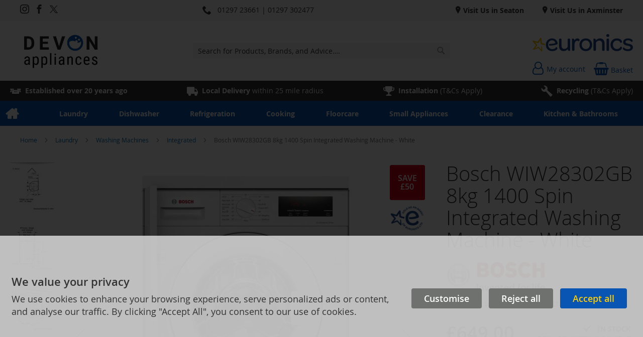

--- FILE ---
content_type: text/html; charset=UTF-8
request_url: https://www.devonappliances.co.uk/bosch-wiw28302gb-white-100000588.html
body_size: 31180
content:
<!doctype html>
<html lang="en">
    <head prefix="og: http://ogp.me/ns# fb: http://ogp.me/ns/fb# product: http://ogp.me/ns/product#">
        
<script>
    var BASE_URL = 'https://www.devonappliances.co.uk/';
    var require = {
        "baseUrl": "https://www.devonappliances.co.uk/static/version1762770529/frontend/calculus/master/en_GB"
    };

    var breakpoint = 1200;
    var showDebugOutput = 0;
    var deliveryAllowed = 1;
    var clickAndCollectAllowed = 1;
    var internationalShippingAllowed = 0;
    var internationalShippingUseRequiredPostcodes = 1;
    var showDeliveryInBasketSummary = 1;
    var hasDatepicker = 1;
    var isPBUenabled = 0;
    var onDisplay = 'On Display';
    var takeAway = 'Ready to Take Away';
    var branchesDisplayNum =  10;
    var branchesDisplayMax =  20;
    var branchDisplayThreshold =  0;
    var branchShowStoreAddress = 0;
    var branchShowStoreStock = 0;
    var showAvailabiltyBranches = 1;
    var showAvailabiltyMessage = 1;
    var ccLeadTime =  0;
    var ccCutOffTime = 14;
    var ccValidDays = 'Monday Tuesday Wednesday Thursday Friday Saturday';
    var allowCheckoutIfNoInfo = 1;
    var allowCheckoutIfNoStockMsgBasket = ' We will contact you when this item is available to collect';
    var allowCheckoutIfNoStockMsgCheckout = ' We will contact you when this item is available to collect';
    var sliderMobileViewItems = '1';
    let stockAvailabilityEnabled = '0';
    let GalleryThumbnailWidth = '0';
    let GalleryMobileWidth = 768;
    let NcB2BEnabled = '0';
    let preSelectTheDelivery = 0;

    /* set screen width for mobile view for use in js */
    var screen_m = breakpoint;

    
</script>
        <meta charset="utf-8"/>
<meta name="title" content="Devon Appliances Bosch WIW28302GB 8kg 1400 Spin Integrated Washing Machine - White | Home Electricals | Kitchen Installations | Devon| Established for over 20 years"/>
<meta name="description" content=" The Bosch WIW28302GB 8kg 1400 Spin Integrated Washing Machine in White offers efficient and powerful laundry care. With its generous capacity and high spin speed, this integrated washing machine ensures thorough cleaning and effective removal of stains. "/>
<meta name="keywords" content="Devon Appliances, Euronics, Seaton, Sidmouth, Lyme Regis, Axminster, Honiton, Chard, Dorset,
Exmouth, Bridport, Exmouth, Ottery St Mary"/>
<meta name="robots" content="INDEX,FOLLOW"/>
<meta name="viewport" content="width=device-width, initial-scale=1.0 maximum-scale=1, user-scalable=no"/>
<meta name="format-detection" content="telephone=no"/>
<title>Devon Appliances Bosch WIW28302GB 8kg 1400 Spin Integrated Washing Machine - White | Home Electricals | Kitchen Installations | Devon| Established for over 20 years</title>
<link  rel="stylesheet" type="text/css"  media="all" href="https://www.devonappliances.co.uk/static/version1762770529/frontend/calculus/master/en_GB/mage/calendar.css" />
<link  rel="stylesheet" type="text/css"  media="all" href="https://www.devonappliances.co.uk/static/version1762770529/frontend/calculus/master/en_GB/Mageplaza_Blog/css/mpBlogIcon.css" />
<link  rel="stylesheet" type="text/css"  media="all" href="https://www.devonappliances.co.uk/static/version1762770529/frontend/calculus/master/en_GB/Paymentsense_RemotePayments/default.css" />
<link  rel="stylesheet" type="text/css"  media="all" href="https://www.devonappliances.co.uk/static/version1762770529/frontend/calculus/master/en_GB/css/styles-m.css" />
<link  rel="stylesheet" type="text/css"  media="all" href="https://www.devonappliances.co.uk/static/version1762770529/frontend/calculus/master/en_GB/Klarna_Keb/css/button.css" />
<link  rel="stylesheet" type="text/css"  media="all" href="https://www.devonappliances.co.uk/static/version1762770529/frontend/calculus/master/en_GB/Magezon_Core/css/styles.css" />
<link  rel="stylesheet" type="text/css"  media="all" href="https://www.devonappliances.co.uk/static/version1762770529/frontend/calculus/master/en_GB/Magezon_Core/css/owlcarousel/owl.carousel.min.css" />
<link  rel="stylesheet" type="text/css"  media="all" href="https://www.devonappliances.co.uk/static/version1762770529/frontend/calculus/master/en_GB/Magezon_Core/css/animate.css" />
<link  rel="stylesheet" type="text/css"  media="all" href="https://www.devonappliances.co.uk/static/version1762770529/frontend/calculus/master/en_GB/Magezon_Core/css/fontawesome5.css" />
<link  rel="stylesheet" type="text/css"  media="all" href="https://www.devonappliances.co.uk/static/version1762770529/frontend/calculus/master/en_GB/Magezon_Core/css/mgz_font.css" />
<link  rel="stylesheet" type="text/css"  media="all" href="https://www.devonappliances.co.uk/static/version1762770529/frontend/calculus/master/en_GB/Magezon_Core/css/mgz_bootstrap.css" />
<link  rel="stylesheet" type="text/css"  media="all" href="https://www.devonappliances.co.uk/static/version1762770529/frontend/calculus/master/en_GB/Magezon_Builder/css/openiconic.min.css" />
<link  rel="stylesheet" type="text/css"  media="all" href="https://www.devonappliances.co.uk/static/version1762770529/frontend/calculus/master/en_GB/Magezon_Builder/css/styles.css" />
<link  rel="stylesheet" type="text/css"  media="all" href="https://www.devonappliances.co.uk/static/version1762770529/frontend/calculus/master/en_GB/Magezon_Builder/css/common.css" />
<link  rel="stylesheet" type="text/css"  media="all" href="https://www.devonappliances.co.uk/static/version1762770529/frontend/calculus/master/en_GB/Magezon_Newsletter/css/styles.css" />
<link  rel="stylesheet" type="text/css"  media="all" href="https://www.devonappliances.co.uk/static/version1762770529/frontend/calculus/master/en_GB/Magezon_Core/css/magnific.css" />
<link  rel="stylesheet" type="text/css"  media="all" href="https://www.devonappliances.co.uk/static/version1762770529/frontend/calculus/master/en_GB/Magezon_PageBuilder/css/styles.css" />
<link  rel="stylesheet" type="text/css"  media="all" href="https://www.devonappliances.co.uk/static/version1762770529/frontend/calculus/master/en_GB/Magezon_PageBuilder/vendor/photoswipe/photoswipe.css" />
<link  rel="stylesheet" type="text/css"  media="all" href="https://www.devonappliances.co.uk/static/version1762770529/frontend/calculus/master/en_GB/Magezon_PageBuilder/vendor/photoswipe/default-skin/default-skin.css" />
<link  rel="stylesheet" type="text/css"  media="all" href="https://www.devonappliances.co.uk/static/version1762770529/frontend/calculus/master/en_GB/Magezon_PageBuilder/vendor/blueimp/css/blueimp-gallery.min.css" />
<link  rel="stylesheet" type="text/css"  media="all" href="https://www.devonappliances.co.uk/static/version1762770529/frontend/calculus/master/en_GB/Magezon_PageBuilderIconBox/css/styles.css" />
<link  rel="stylesheet" type="text/css"  media="all" href="https://www.devonappliances.co.uk/static/version1762770529/frontend/calculus/master/en_GB/mage/gallery/gallery.css" />
<link  rel="stylesheet" type="text/css"  media="all" href="https://www.devonappliances.co.uk/static/version1762770529/frontend/calculus/master/en_GB/Trustpilot_Reviews/css/trustpilot.min.css" />
<link  rel="stylesheet" type="text/css"  media="all" href="https://www.devonappliances.co.uk/static/version1762770529/frontend/calculus/master/en_GB/Mageplaza_Core/css/owl.carousel.css" />
<link  rel="stylesheet" type="text/css"  media="all" href="https://www.devonappliances.co.uk/static/version1762770529/frontend/calculus/master/en_GB/Mageplaza_Core/css/owl.theme.css" />
<link  rel="stylesheet" type="text/css"  media="all" href="https://fonts.googleapis.com/css2?family=Nunito" />
<link  rel="stylesheet" type="text/css"  media="screen and (min-width: 768px)" href="https://www.devonappliances.co.uk/static/version1762770529/frontend/calculus/master/en_GB/css/styles-l.css" />
<link  rel="stylesheet" type="text/css"  media="print" href="https://www.devonappliances.co.uk/static/version1762770529/frontend/calculus/master/en_GB/css/print.css" />
<link  rel="stylesheet" type="text/css"  media="all" href="https://www.devonappliances.co.uk/static/version1762770529/frontend/calculus/master/en_GB/css/magnific-popup.css" />
<script  type="text/javascript"  src="https://www.devonappliances.co.uk/static/version1762770529/frontend/calculus/master/en_GB/requirejs/require.js"></script>
<script  type="text/javascript"  src="https://www.devonappliances.co.uk/static/version1762770529/frontend/calculus/master/en_GB/mage/requirejs/mixins.js"></script>
<script  type="text/javascript"  src="https://www.devonappliances.co.uk/static/version1762770529/frontend/calculus/master/en_GB/requirejs-config.js"></script>
<script  type="text/javascript"  src="https://www.devonappliances.co.uk/static/version1762770529/frontend/calculus/master/en_GB/Phpro_CookieConsent/js/consentdefault.js"></script>
<link rel="preload" as="font" crossorigin="anonymous" href="https://www.devonappliances.co.uk/static/version1762770529/frontend/calculus/master/en_GB/fonts/opensans/light/opensans-300.woff2" />
<link rel="preload" as="font" crossorigin="anonymous" href="https://www.devonappliances.co.uk/static/version1762770529/frontend/calculus/master/en_GB/fonts/opensans/regular/opensans-400.woff2" />
<link rel="preload" as="font" crossorigin="anonymous" href="https://www.devonappliances.co.uk/static/version1762770529/frontend/calculus/master/en_GB/fonts/opensans/semibold/opensans-600.woff2" />
<link rel="preload" as="font" crossorigin="anonymous" href="https://www.devonappliances.co.uk/static/version1762770529/frontend/calculus/master/en_GB/fonts/opensans/bold/opensans-700.woff2" />
<link  rel="icon" type="image/x-icon" href="https://www.devonappliances.co.uk/media/favicon/stores/1/favicon.png" />
<link  rel="shortcut icon" type="image/x-icon" href="https://www.devonappliances.co.uk/media/favicon/stores/1/favicon.png" />
<!--8gqvHxJy2aC7weIxqofTAGyUwLGDqVNQ-->
<meta name="google-site-verification" content="67S_ADzyW66c-kDr6otpjb4HZ3OsoiAQ0d03YjVkd9s" />
<!-- Google tag (gtag.js) -->
<script async src="https://www.googletagmanager.com/gtag/js?id=G-DV2CL2PSBJ"></script>
<script>
  window.dataLayer = window.dataLayer || [];
  function gtag(){dataLayer.push(arguments);}
  gtag('js', new Date());

  gtag('config', 'G-DV2CL2PSBJ');
</script>

<!-- Hotjar Tracking Code for Devon Appliances -->
<script>
    (function(h,o,t,j,a,r){
        h.hj=h.hj||function(){(h.hj.q=h.hj.q||[]).push(arguments)};
        h._hjSettings={hjid:4939534,hjsv:6};
        a=o.getElementsByTagName('head')[0];
        r=o.createElement('script');r.async=1;
        r.src=t+h._hjSettings.hjid+j+h._hjSettings.hjsv;
        a.appendChild(r);
    })(window,document,'https://static.hotjar.com/c/hotjar-','.js?sv=');
</script>
<style>
.navigation .level0.nav-7.active > .level-top, .navigation .level0.nav-7 > .level-top, .navigation .level0.nav-7.has-active > .level-top  {background:#cf000f;color:#fff;}
.cms-content-block h2{
  color:#0955B3;
  font-size: xx-large;
  font-weight: bold;
}
.cms-content-block p{
  font-size: large;
}
.cms-content-block li{
  font-size: large;
}
</style>        

    

    
    <script>
        window.dataLayer = window.dataLayer || [];
        dataLayer.push({
                    'pageType':'catalog_product_view',
                                                    'productName':'Bosch WIW28302GB 8kg 1400 Spin Integrated Washing Machine - White',
                    'productSku':'100000588',
                                        });
    </script>

<!-- Google Tag Manager -->
<script>(function(w,d,s,l,i){w[l]=w[l]||[];w[l].push({'gtm.start':
            new Date().getTime(),event:'gtm.js'});var f=d.getElementsByTagName(s)[0],
        j=d.createElement(s),dl=l!='dataLayer'?'&l='+l:'';j.async=true;j.src=
        'https://www.googletagmanager.com/gtm.js?id='+i+dl;f.parentNode.insertBefore(j,f);
    })(window,document,'script','dataLayer','GTM-M4FJPG4L');</script>
<!-- End Google Tag Manager -->
        <script type="text/x-magento-init">
        {
            "*": {
                "Magento_PageCache/js/form-key-provider": {
                    "isPaginationCacheEnabled":
                        0                }
            }
        }
    </script>
<script>
    window.globalConfigData = {"nopostcode":"1"};
    </script>
<style>
	@media (min-width: 1260px) {
		.magezon-builder .mgz-container {width: 1260px;}
	}
	</style>
<script type="application/ld+json">
    {
    "@context": "https://schema.org/",
    "@type": "Product",
    "@id": "https://www.devonappliances.co.uk/bosch-wiw28302gb-white-100000588.html#Product",
            "brand": {
            "@type": "Brand",
            "name": "Bosch"
        },
                        "name": "Bosch WIW28302GB 8kg 1400 Spin Integrated Washing Machine - White",
    "sku": "100000588",
    "description": "ColourWhiteCapacity (kg)8Dimensions H x W x D (cm)81.8 x 59.6 x 54.4Energy RatingCQuick washNoSpin Speed1400Add Laundry FeatureYesAdditional InformationBuilt-in washing machine, 8 kg, 1400 rpm, Serie 6 Washing machine with EcoSilence Drive: enjoy very quiet operation and excellent durabilityAutomatic Load RecognitionYesBluetoothNoBuilt-in Water HeaterYesChild LockYesDepth54.4 cmDigital Inverter MotorYesEnergy Efficiency ClassCFeatures14 Programmes Inc: Quick Wash  , Delay Start, Eco Programme, Pause &amp; Add FunctionHeight (cm)81.8 cmHeight AdjustmentNoInstallation TypeIntegratedKey Feature 114 Programmes Inc: Quick Wash  Key Feature 2Delay Start, Eco ProgrammeKey Feature 3Pause &amp; Add FunctionNoise Level - Spinning66 dBNoise Level - Washing41 dBOut of Balance ProtectionYesProduct Dimensions81.8cm x 59.6cm x 54.4cmProgrammesAnti-Allergy,  Anti-Bacterial, Rinse Cycle, Drain &amp; Spin, Cotton, Eco, Synthetic, Hand Wash, Pre-Wash, Delicate Wash, Spin Only, Mixed Load, Wool, ShirtsQuick Wash OptionYesShipping Depth63.5 cmShipping Height87.5 cmShipping Width66 cmSmart ConnectNoSpin Performance ClassBSpinning Efficiency ClassCStackableNoStart Delay OptionYesSteam FunctionNoTemperature ControlNoWashing Capacity8 kgWater SupplyCold FillWeight76.1 kgWidth (cm)59.6cmWi-FiNoManufacturer Guarantee2 years EAN4242005348343",
    "image": "https://www.devonappliances.co.uk/media/catalog/product/cache/bd00e68fec3e2e42e69e7be20dc97477/b/o/bosch_wiw28302gb_1332064_34-0100-0345.png",
        "offers": {
                                        "@type": "Offer",
            "url": "https://www.devonappliances.co.uk/bosch-wiw28302gb-white-100000588.html",
            "price": 649,
            "priceCurrency": "GBP",
                                            "priceValidUntil": "9998-12-31",
                        "priceSpecification": {
        "@type": "UnitPriceSpecification",
        "price": 649,
        "priceCurrency": "GBP",
        "valueAddedTaxIncluded": false        },
            "availability": "http://schema.org/InStock",
            "itemCondition": "http://schema.org/NewCondition"
        }
    }
</script>

<script type="application/ld+json">
[{
    "@context": "https://schema.org/",
    "@type": "ItemPage",
    "publisher": {
        "@type": "Organization",
        "name": "Devon Appliances",
        "url": "https://www.devonappliances.co.uk/",
        "logo": {
            "@type": "ImageObject",
            "url": "https://www.devonappliances.co.uk/static/version1762770529/frontend/calculus/master/en_GB/images/logo.svg"
        }
    }
                    
    }]
</script>
<script>
    require([
        "jquery",
        "scTrackingData",
        "mage/url",
        "mage/translate",
    ], function($, Tracking, url) {
        let tracking = Tracking();
        let scUpdating = false, scClicked = false;

        function _gaAddToCart($) {
            if (scClicked === false) return;
            if (scUpdating === true) return;
            scUpdating = true;
            $.ajax({
                url: url.build('sctracking/index/addtocart'),
                type: 'get',
                dataType: 'json',
                success: function(product) {
                    if (product == null) return;
                    for (let i = 0; i < product.length; i++) {
                        product[i].list = tracking.getProductImpression(product[i].allSkus);
                    }
                    tracking.setAddToCart(product);
                    $.ajax({
                        url: url.build('sctracking/index/unsaddtocart'),
                        type: 'POST',
                        data: {product},
                        dataType: 'json'
                    }).done(function(response) {
                    });
                }
            }).always(function() {
                scUpdating = false;
                scClicked = false;
            });
        }

        $(document).on('ajax:addToCart', function (e, data) {
            scClicked = true;
            _gaAddToCart($);
        });

        tracking.setPageType('product');
        tracking.setSendFullList('1');
        tracking.setSendDefaultList('1');
        tracking.setDefaultList('Default List');
        tracking.setCurrency('GBP');
        tracking.setData('isGuest', 1);

        
        
                $(document).on('ajax:addToWishlist', function (e, data) {
            var itemId = data.productId;
            $.ajax({
                url: url.build('sctracking/index/addtowishlist'),
                type: 'post',
                dataType: 'json',
                data: {itemId: itemId}
            }).success(function (product) {
                if (product == null) return;
                product.item.list = tracking.getProductImpression(product.item.allSkus);
                tracking.setAddToWishlist(product);
            });
        });
        
        $(document).on('click', 'a', function(e) {
            let href = $(this).attr('href');
            let product = tracking.findProductByUrl(href);
            if (product !== undefined && product != false) {
                tracking.setProductImpression(product.id, product.list);
                tracking.fire('item_click', product);
            }
        });

        let promotions = [];
        let intCtr = 0;
        $(document).ready(function () {
            $('a[data-promotion]').each(function () {
                if ($(this).data("id") != undefined) {
                    $(this).addClass('sc-in-view-promo' + $(this).data("id"));
                }
            })
        });

        $(window).bind("scroll load", function () {
            $('a[data-promotion]').each(function () {
                selector = 'sc-in-view-promo' + $(this).data("id");
                promoEl = $('.' + selector);
                if (promoEl.isInViewport() && !promoEl.hasClass('sc-promo-sent')) {
                    promotions = [];
                    let id = $(this).data("id");
                    let name = $(this).data("name");
                    let creative = $(this).data("creative");
                    let position = $(this).data("position");
                    let slot = $(this).data("slot");
                    let promotion = {
                        'id': id,                         // Name or ID is required.
                        'name': name,
                        'creative': creative,
                        'position': position,
                        'slot': slot
                    };
                    promotions.push(promotion);
                    $(this).addClass('sc-promo-sent');
                    intCtr++;

                    $(this).click(function (e) {
                        promotion.href = $(this).attr('href');
                        tracking.fire('promo_click', promotion);
                    });

                    if (intCtr > 0) {
                        tracking.setPromotions(promotions);
                        intCtr = 0;
                    }
                }
            });
        });

        $.fn.isInViewport = function() {
            if ($(this).offset() != undefined) {
                var elementTop = $(this).offset().top;
                var elementBottom = elementTop + $(this).outerHeight();

                var viewportTop = $(window).scrollTop();
                var viewportBottom = viewportTop + $(window).height();

                return elementBottom > viewportTop && elementTop < viewportBottom;
            }
            return false;
        };

            });
</script>

<script>
    require([
        "jquery",
        "scTrackingData"
    ], function($, Tracking) {
        let tracking = Tracking();
        tracking.setData('category_full', 'Laundry\u002D\u003EWashing\u0020Machines\u002D\u003EIntegrated');
        tracking.setData('category_plain', 'Integrated');

        let data = {"name":"Bosch WIW28302GB 8kg 1400 Spin Integrated Washing Machine - White","id":"100000588","price":"649.00","brand":"Bosch","category":"Laundry->Washing Machines->Integrated"};
        tracking.setProductData(data);
        let relatedData = [];
        tracking.setImpressionListData(relatedData);
        let upsellData = [];
        tracking.setImpressionListData(upsellData);

        tracking.fire('page_ready', tracking.getPageType()?.toLowerCase() || "product");
    });
</script>

<script>
    function convertPromotions(trackingData, data) {
        if (data instanceof Array) {
            let result = [];
            for (let i=0; i < data.length; i++) {
                let promo = data[i];
                result.push({
                    promotion_name: promo.name,
                    promotion_id: promo.id,
                    location_id: promo.position,
                    creative_name: promo.creative,
                    creative_slot: promo.slot
                });
            }
            return result;
        }
        return [];
    }
    function convertItemList(trackingData, data) {
        let impr = [];
        var affiliation;
        for (let i = 0; i < data.length; i++) {
            let product = data[i];
            impr.push({
                item_id: product.id,
                item_name: product.name,
                price: trackingData.formatPrice(product.price, false),
                item_brand: product.brand,
                item_list_name: product.list,
                item_list_id: trackingData.getListId(product.list),
                index: product.position,
                quantity: 1
            });
            affiliation = trackingData.getData('affiliation')
            if (affiliation !== '') {
                impr[i]['affiliation'] = affiliation;
            }
            let categories = product.category.split('->');
            impr[i]['item_category'] = categories[0];
            for (let j = 1; j < categories.length; j++) {
                key = 'item_category' + (j + 1);
                impr[i][key] = categories[j];
            }
        }
        return impr;
    }
    function convertAddToCartItem(trackingData, data) {
        let prods = [];
        for (let i = 0; i < data.length; i++) {
            prods.push({
                item_name: data[i].name,
                item_id: data[i].id,
                price: trackingData.formatPrice(data[i].price, false),
                item_brand: data[i].brand,
                quantity: data[i].quantity,
                item_list_name: data[i].list,
                item_list_id: trackingData.getListId(data[i].list)
            });
            if (trackingData.getData('affiliation') !== '') {
                prods[i]['affiliation'] = trackingData.getData('affiliation');
            }
            let categories = data[i].category.split('->');
            prods[i]['item_category'] = categories[0];
            for (let j = 1; j < categories.length; j++) {
                key = 'item_category' + (j + 1);
                prods[i][key] = categories[j];
            }
        }
        return prods;
    }
    function convertCheckoutItems(trackingData, data) {
        let prods = [];
        for (let i = 0; i < data.length; i++) {
            prods.push({
                item_name: data[i].name,
                item_id: data[i].id,
                price: trackingData.formatPrice(data[i].price, false),
                item_brand: data[i].brand,
                item_category: data[i].category,
                quantity: data[i].quantity,
                item_list_name: data[i].list,
                item_list_id: trackingData.getListId(data[i].list)
            });
            if (trackingData.getData('affiliation') !== '') {
                prods[i]['affiliation'] = trackingData.getData('affiliation');
            }
            let categories = data[i].category.split('->');
            prods[i]['item_category'] = categories[0];
            for (let j = 1; j < categories.length; j++) {
                key = 'item_category' + (j + 1);
                prods[i][key] = categories[j];
            }
        }
        return prods;
    }
    function convertPurchaseItems(trackingData, data) {
        let prods = [];
        for (let i = 0; i < data.length; i++) {
            prods.push({
                item_name: data[i].name,
                item_id: data[i].id,
                price: trackingData.formatPrice(data[i].price, false),
                item_brand: data[i].brand,
                item_list_name: data[i].list,
                item_list_id: trackingData.getListId(data[i].list),
                quantity: data[i].quantity,
                affiliation: trackingData.getData('affiliation'),
                index: i + 1
            });
            let categories = data[i].category.split('->');
            prods[i]['item_category'] = categories[0];
            for (let j = 1; j < categories.length; j++) {
                key = 'item_category' + (j + 1);
                prods[i][key] = categories[j];
            }
        }
        return prods;
    }
    function convertWishlistItems(trackingData, data) {
        data = data.item;
        let prods = [];
        prods.push({
            item_name: data.name,
            item_id: data.id,
            price: trackingData.formatPrice(data.price, false),
            item_brand: data.brand,
            item_category: data.category,
            item_list_name: data.list,
            item_list_id: trackingData.getListId(data.list),
            quantity: Number(data.quantity),
            index: 1
        });
        if (trackingData.getData('affiliation') !== '') {
            prods['affiliation'] = trackingData.getData('affiliation');
        }
        let categories = data.category.split('->');
        prods[0]['item_category'] = categories[0];
        for (let j = 1; j < categories.length; j++) {
            key = 'item_category' + (j + 1);
            prods[0][key] = categories[j];
        }
        return prods;
    }
</script>

<!-- Scommerce Mage Google Tag Manager -->
<script>
    window.dataLayer = window.dataLayer || [];
    require([
        'jquery',
        'scTrackingData',
        'remarketing',
        'mage/cookies'
    ], function($, Tracking, Remarketing) {
        let tracking = Tracking();
        let affiliation = '';
        tracking.setData('affiliation', affiliation);

        tracking.subscribe('page_view', function(data) {
            // Page view implementation goes here
        });

        tracking.subscribe('home_page', function(data) {
            // Home page view implementation goes here
        });

        tracking.subscribe('page_ready', function(pageType) {
                        let rdata = Remarketing(tracking, pageType, 0, 1);
            let event = 'fireRemarketingTag_' + pageType;
            dataLayer.push({
                'event': event,
                'google_tag_params': rdata
            });
                    });

        tracking.subscribe('promo_view', function(data) {
                        dataLayer.push({ ecommerce: null });
            dataLayer.push({
                'event': 'view_promotion',
                'ecommerce': {
                    'items': convertPromotions(tracking, data)
                }
            });
                                });

        tracking.subscribe('promo_click', function(data) {
                                    dataLayer.push({ ecommerce: null });
            dataLayer.push({
                'event': 'select_promotion',
                'ecommerce': {
                    'items': [{
                        'promotion_id': data.id,
                        'promotion_name': data.name,
                        'creative_name': data.creative,
                        'location_id': data.position,
                        'creative_slot': data.slot
                    }]
                }
            });
                    });

        tracking.subscribe('view_list', function(data) {
            let impr = [];
            for (let i = 0; i < data.length; i++) {
                let product = data[i];
                impr.push({
                    id: product.id,
                    name: product.name,
                    price: tracking.formatPrice(product.price, false),
                    category: product.category,
                    brand: product.brand,
                    list: product.list,
                    position: product.position
                });
            }
                        dataLayer.push({
                'event': 'view_item_list',
                'ecommerce': {
                    'items': convertItemList(tracking, data)
                }
            });
                                });

        tracking.subscribe('listing_scroll', function(data) {
                                    dataLayer.push({ ecommerce: null });
            dataLayer.push({
                'event': 'view_item_list',
                'ecommerce': {
                    'items': convertItemList(tracking, data)
                }
            });
                    });

        tracking.subscribe('item_click', function(data) {
                                    dataLayer.push({ ecommerce: null });
            let items = {
                'item_name': data.name,
                'item_id': data.id,
                'price': tracking.formatPrice(data.price, false),
                'item_brand': data.brand,
                'item_list_name': data.list,
                'item_list_id': tracking.getListId(data.list),
                'index': data.position
            };
            if (affiliation !== '') {
                items['affiliation'] = affiliation;
            }
            let categories = data.category.split('->');
            items['item_category'] = categories[0];
            for (let j = 1; j < categories.length; j++) {
                key = 'item_category' + (j + 1);
                items[key] = categories[j];
            }
            let content = {
                'event': 'select_item',
                'ecommerce': {
                    'items': [items]
                }
            };
            dataLayer.push(content);
                    });

                let product = tracking.getProductData();
                let items = {
            item_name: product.name,
            item_id: product.id,
            price: tracking.formatPrice(product.price, false),
            item_brand: product.brand
        };
        if (tracking.getData('affiliation') !== '') {
            items['affiliation'] = tracking.getData('affiliation');
        }
        if (tracking.getSendDefaultList() == "1" || tracking.getDefaultList() != product.list) {
            items["item_list_name"] = product.list;
            items["item_list_id"] = tracking.getListId(product.list);
        }
        let categories = product.category.split('->');
        items['item_category'] = categories[0];
        for (let j = 1; j < categories.length; j++) {
            key = 'item_category' + (j + 1);
            items[key] = categories[j];
        }
        let content = {
            'event': 'view_item',
            'ecommerce': {
                'items': [items]
            }
        };
        dataLayer.push(content);
                        
        tracking.subscribe('add_to_cart', function(data) {
            let prods = [];
            for (let i = 0; i < data.length; i++) {
                let prod = {
                    'name': data[i].name,
                    'id': data[i].id,
                    'price': tracking.formatPrice(data[i].price, false),
                    'brand': data[i].brand,
                    'category': data[i].category,
                    'quantity': data[i].qty
                };
                if (tracking.getPageType() != 'product') {
                    prod['list'] = data[i].list;
                }
                prods.push(prod);
            }
                                    dataLayer.push({ ecommerce: null });
            dataLayer.push({
                'event': 'add_to_cart',
                'ecommerce': {
                    'items': convertAddToCartItem(tracking, prods)
                }
            });
                    });

        tracking.subscribe('remove_from_cart', function(data) {
                                    dataLayer.push({ ecommerce: null });
            let items = {
                item_name: data.name,
                item_id: data.id,
                price: tracking.formatPrice(data.price, false),
                item_brand: data.brand,
                quantity: data.qty
            };
            if (tracking.getData('affiliation') !== '') {
                items['affiliation'] = tracking.getData('affiliation');
            }
            if (tracking.getSendDefaultList() == "1" || tracking.getDefaultList() != data.list) {
                items["item_list_name"] = data.list;
            }
            let categories = data.category.split('->');
            items['item_category'] = categories[0];
            for (let j = 1; j < categories.length; j++) {
                key = 'item_category' + (j + 1);
                items[key] = categories[j];
            }
            let content = {
                'event': 'remove_from_cart',
                'ecommerce': {
                    'items': [items]
                }
            }
            dataLayer.push(content);
                    });

                tracking.subscribe('view_cart', function(data) {
            dataLayer.push({ ecommerce: null });
            dataLayer.push({
                'event': 'view_cart',
                'ecommerce': {
                    'currency': tracking.getData('currency'),
                    'value': tracking.getData('total'),
                    'items': convertCheckoutItems(tracking, data)
                }
            });
        });
        
                tracking.subscribe('add_to_wishlist', function(data) {
            dataLayer.push({ ecommerce: null });
            dataLayer.push({
                'event': 'add_to_wishlist',
                'ecommerce': {
                    'currency': tracking.getData('currency'),
                    'value': tracking.formatPrice(data.value, false),
                    'items': convertWishlistItems(tracking, data)
                }
            });
        });
        
                tracking.subscribe('begin_checkout', function(data) {
            dataLayer.push({ ecommerce: null });
            dataLayer.push({
                'event': 'begin_checkout',
                'ecommerce': {
                    'items': convertCheckoutItems(tracking, data)
                }
            });
        });
        
        tracking.subscribe('checkout_step', function(data) {
                                    if (data.stepType == 'shipment') {
                dataLayer.push({ecommerce: null});
                dataLayer.push({
                    'event': 'add_shipping_info',
                    'ecommerce': {
                        'currency': tracking.getData('currency'),
                        'value': tracking.getData('total'),
                        'coupon': tracking.getData('coupon'),
                        'shipping_tier': data.option,
                        'items': convertPurchaseItems(tracking, data.products)
                    }
                });
            }
            if (data.stepType == 'payment') {
                dataLayer.push({ecommerce: null});
                dataLayer.push({
                    'event': 'add_payment_info',
                    'ecommerce': {
                        'currency': tracking.getData('currency'),
                        'value': tracking.getData('total'),
                        'coupon': tracking.getData('coupon'),
                        'payment_type': data.option,
                        'items': convertPurchaseItems(tracking, data.products)
                    }
                });
            }
                    });

        tracking.subscribe('checkout_option', function(data) {
                                    if (data.stepType == 'shipment') {
                dataLayer.push({ecommerce: null});
                dataLayer.push({
                    'event': 'add_shipping_info',
                    'ecommerce': {
                        'currency': tracking.getData('currency'),
                        'value': tracking.getData('total'),
                        'coupon': tracking.getData('coupon'),
                        'shipping_tier': data.option,
                        'items': convertPurchaseItems(tracking, data.products)
                    }
                });
            }
            if (data.stepType == 'payment') {
                dataLayer.push({ecommerce: null});
                dataLayer.push({
                    'event': 'add_payment_info',
                    'ecommerce': {
                        'currency': tracking.getData('currency'),
                        'value': tracking.getData('total'),
                        'coupon': tracking.getData('coupon'),
                        'payment_type': data.option,
                        'items': convertPurchaseItems(tracking, data.products)
                    }
                });
            }
                    });

        

        window.scStartGTM = function () {
            tracking.startEvents();
                        (function(w,d,s,l,i){w[l]=w[l]||[];w[l].push({'gtm.start':
                    new Date().getTime(),event:'gtm.js'});var f=d.getElementsByTagName(s)[0],
                j=d.createElement(s),dl=l!='dataLayer'?'&l='+l:'';j.async=true;j.src=
                'https://www.googletagmanager.com/gtm.js?id='+i+dl;f.parentNode.insertBefore(j,f);
            })(window,document,'script','dataLayer','GTM-M4FJPG4L');
                    }
        setTimeout(function () {
            window.scStartGTM();
        },1050);
    });
</script>
<!-- Scommerce Mage End Google Tag Manager -->



<meta property="og:type" content="product" />
<meta property="og:title"
      content="Bosch&#x20;WIW28302GB&#x20;8kg&#x20;1400&#x20;Spin&#x20;Integrated&#x20;Washing&#x20;Machine&#x20;-&#x20;White" />
<meta property="og:image"
      content="https://www.devonappliances.co.uk/media/catalog/product/cache/bd00e68fec3e2e42e69e7be20dc97477/b/o/bosch_wiw28302gb_1332064_34-0100-0345.png" />
<meta property="og:description"
      content="ColourWhiteCapacity&#x20;&#x28;kg&#x29;8Dimensions&#x20;H&#x20;x&#x20;W&#x20;x&#x20;D&#x20;&#x28;cm&#x29;81.8&#x20;x&#x20;59.6&#x20;x&#x20;54.4Energy&#x20;RatingCQuick&#x20;washNoSpin&#x20;Speed1400Add&#x20;Laundry&#x20;FeatureYesAdditional&#x20;InformationBuilt-in&#x20;washing&#x20;machine,&#x20;8&#x20;kg,&#x20;1400&#x20;rpm,&#x20;Serie&#x20;6&#x20;Washing&#x20;machine&#x20;with&#x20;EcoSilence&#x20;Drive&#x3A;&#x20;enjoy&#x20;very&#x20;quiet&#x20;operation&#x20;and&#x20;excellent&#x20;durabilityAutomatic&#x20;Load&#x20;RecognitionYesBluetoothNoBuilt-in&#x20;Water&#x20;HeaterYesChild&#x20;LockYesDepth54.4&#x20;cmDigital&#x20;Inverter&#x20;MotorYesEnergy&#x20;Efficiency&#x20;ClassCFeatures14&#x20;Programmes&#x20;Inc&#x3A;&#x20;Quick&#x20;Wash&#x20;&#x20;,&#x20;Delay&#x20;Start,&#x20;Eco&#x20;Programme,&#x20;Pause&#x20;&amp;&#x20;Add&#x20;FunctionHeight&#x20;&#x28;cm&#x29;81.8&#x20;cmHeight&#x20;AdjustmentNoInstallation&#x20;TypeIntegratedKey&#x20;Feature&#x20;114&#x20;Programmes&#x20;Inc&#x3A;&#x20;Quick&#x20;Wash&#x20;&#x20;Key&#x20;Feature&#x20;2Delay&#x20;Start,&#x20;Eco&#x20;ProgrammeKey&#x20;Feature&#x20;3Pause&#x20;&amp;&#x20;Add&#x20;FunctionNoise&#x20;Level&#x20;-&#x20;Spinning66&#x20;dBNoise&#x20;Level&#x20;-&#x20;Washing41&#x20;dBOut&#x20;of&#x20;Balance&#x20;ProtectionYesProduct&#x20;Dimensions81.8cm&#x20;x&#x20;59.6cm&#x20;x&#x20;54.4cmProgrammesAnti-Allergy,&#x20;&#x20;Anti-Bacterial,&#x20;Rinse&#x20;Cycle,&#x20;Drain&#x20;&amp;&#x20;Spin,&#x20;Cotton,&#x20;Eco,&#x20;Synthetic,&#x20;Hand&#x20;Wash,&#x20;Pre-Wash,&#x20;Delicate&#x20;Wash,&#x20;Spin&#x20;Only,&#x20;Mixed&#x20;Load,&#x20;Wool,&#x20;ShirtsQuick&#x20;Wash&#x20;OptionYesShipping&#x20;Depth63.5&#x20;cmShipping&#x20;Height87.5&#x20;cmShipping&#x20;Width66&#x20;cmSmart&#x20;ConnectNoSpin&#x20;Performance&#x20;ClassBSpinning&#x20;Efficiency&#x20;ClassCStackableNoStart&#x20;Delay&#x20;OptionYesSteam&#x20;FunctionNoTemperature&#x20;ControlNoWashing&#x20;Capacity8&#x20;kgWater&#x20;SupplyCold&#x20;FillWeight76.1&#x20;kgWidth&#x20;&#x28;cm&#x29;59.6cmWi-FiNoManufacturer&#x20;Guarantee2&#x20;years&#x20;EAN4242005348343" />
<meta property="og:url" content="https://www.devonappliances.co.uk/bosch-wiw28302gb-white-100000588.html" />
    <meta property="product:price:amount" content="649"/>
    <meta property="product:price:currency"
      content="GBP"/>
    </head>
    <body data-container="body"
          data-mage-init='{"loaderAjax": {}, "loader": { "icon": "https://www.devonappliances.co.uk/static/version1762770529/frontend/calculus/master/en_GB/images/loader-2.gif"}}'
        class="calculus-master default product_view_two_column_layout product_view_differential_scrolling brand-below-image catalog-product-view product-bosch-wiw28302gb-white-100000588 page-layout-1column" id="html-body">
        <!-- Scommerce Mage Google Tag Manager -->
<noscript><iframe src="https://www.googletagmanager.com/ns.html?id=GTM-M4FJPG4L"
				  height="0" width="0" style="display:none;visibility:hidden"></iframe></noscript>
<!-- Scommerce Mage End Google Tag Manager -->
        <!-- Google Tag Manager (noscript) -->
    <noscript><iframe src="https://www.googletagmanager.com/ns.html?id=GTM-M4FJPG4L"
                      height="0" width="0" style="display:none;visibility:hidden"></iframe></noscript>
    <!-- End Google Tag Manager (noscript) -->
    
<div id="megamenu_cover" style="position: fixed; top: 0; left: 0; width: 100%; height: 100%; z-index: 100; display: none;"></div>
<script>
    require([
            'jquery',
        ],
        function ($) {
            $('#megamenu_cover').on("click touchstart",function(){
                $('.mega.navigation').find(".menuActive").removeClass("menuActive").hide();
                $('#megamenu_cover').hide();
            });
        });
</script>

<script type="text/x-magento-init">
    {
        "*": {
            "Magento_PageBuilder/js/widget-initializer": {
                "config": {"[data-content-type=\"slider\"][data-appearance=\"default\"]":{"Magento_PageBuilder\/js\/content-type\/slider\/appearance\/default\/widget":false},"[data-content-type=\"map\"]":{"Magento_PageBuilder\/js\/content-type\/map\/appearance\/default\/widget":false},"[data-content-type=\"row\"]":{"Magento_PageBuilder\/js\/content-type\/row\/appearance\/default\/widget":false},"[data-content-type=\"tabs\"]":{"Magento_PageBuilder\/js\/content-type\/tabs\/appearance\/default\/widget":false},"[data-content-type=\"slide\"]":{"Magento_PageBuilder\/js\/content-type\/slide\/appearance\/default\/widget":{"buttonSelector":".pagebuilder-slide-button","showOverlay":"hover","dataRole":"slide"}},"[data-content-type=\"banner\"]":{"Magento_PageBuilder\/js\/content-type\/banner\/appearance\/default\/widget":{"buttonSelector":".pagebuilder-banner-button","showOverlay":"hover","dataRole":"banner"}},"[data-content-type=\"buttons\"]":{"Magento_PageBuilder\/js\/content-type\/buttons\/appearance\/inline\/widget":false},"[data-content-type=\"products\"][data-appearance=\"carousel\"]":{"Magento_PageBuilder\/js\/content-type\/products\/appearance\/carousel\/widget":false}},
                "breakpoints": {"desktop":{"label":"Desktop","stage":true,"default":true,"class":"desktop-switcher","icon":"Magento_PageBuilder::css\/images\/switcher\/switcher-desktop.svg","conditions":{"min-width":"1024px"},"options":{"products":{"default":{"slidesToShow":"5"}}}},"tablet":{"conditions":{"max-width":"1024px","min-width":"768px"},"options":{"products":{"default":{"slidesToShow":"4"},"continuous":{"slidesToShow":"3"}}}},"mobile":{"label":"Mobile","stage":true,"class":"mobile-switcher","icon":"Magento_PageBuilder::css\/images\/switcher\/switcher-mobile.svg","media":"only screen and (max-width: 768px)","conditions":{"max-width":"768px","min-width":"640px"},"options":{"products":{"default":{"slidesToShow":"3"}}}},"mobile-small":{"conditions":{"max-width":"640px"},"options":{"products":{"default":{"slidesToShow":"2"},"continuous":{"slidesToShow":"1"}}}}}            }
        }
    }
</script>

<div class="cookie-status-message" id="cookie-status">
    The store will not work correctly in the case when cookies are disabled.</div>
<script type="text&#x2F;javascript">document.querySelector("#cookie-status").style.display = "none";</script>
<script type="text/x-magento-init">
    {
        "*": {
            "cookieStatus": {}
        }
    }
</script>

<script type="text/x-magento-init">
    {
        "*": {
            "mage/cookies": {
                "expires": null,
                "path": "\u002F",
                "domain": ".www.devonappliances.co.uk",
                "secure": true,
                "lifetime": "3600"
            }
        }
    }
</script>
    <noscript>
        <div class="message global noscript">
            <div class="content">
                <p>
                    <strong>JavaScript seems to be disabled in your browser.</strong>
                    <span>
                        For the best experience on our site, be sure to turn on Javascript in your browser.                    </span>
                </p>
            </div>
        </div>
    </noscript>

<script>
    window.cookiesConfig = window.cookiesConfig || {};
    window.cookiesConfig.secure = true;
</script><script>    require.config({
        map: {
            '*': {
                wysiwygAdapter: 'mage/adminhtml/wysiwyg/tiny_mce/tinymceAdapter'
            }
        }
    });</script><script>    require.config({
        paths: {
            googleMaps: 'https\u003A\u002F\u002Fmaps.googleapis.com\u002Fmaps\u002Fapi\u002Fjs\u003Fv\u003D3\u0026key\u003D'
        },
        config: {
            'Magento_PageBuilder/js/utils/map': {
                style: '',
            },
            'Magento_PageBuilder/js/content-type/map/preview': {
                apiKey: '',
                apiKeyErrorMessage: 'You\u0020must\u0020provide\u0020a\u0020valid\u0020\u003Ca\u0020href\u003D\u0027https\u003A\u002F\u002Fwww.devonappliances.co.uk\u002Fadminhtml\u002Fsystem_config\u002Fedit\u002Fsection\u002Fcms\u002F\u0023cms_pagebuilder\u0027\u0020target\u003D\u0027_blank\u0027\u003EGoogle\u0020Maps\u0020API\u0020key\u003C\u002Fa\u003E\u0020to\u0020use\u0020a\u0020map.'
            },
            'Magento_PageBuilder/js/form/element/map': {
                apiKey: '',
                apiKeyErrorMessage: 'You\u0020must\u0020provide\u0020a\u0020valid\u0020\u003Ca\u0020href\u003D\u0027https\u003A\u002F\u002Fwww.devonappliances.co.uk\u002Fadminhtml\u002Fsystem_config\u002Fedit\u002Fsection\u002Fcms\u002F\u0023cms_pagebuilder\u0027\u0020target\u003D\u0027_blank\u0027\u003EGoogle\u0020Maps\u0020API\u0020key\u003C\u002Fa\u003E\u0020to\u0020use\u0020a\u0020map.'
            },
        }
    });</script><script>
    require.config({
        shim: {
            'Magento_PageBuilder/js/utils/map': {
                deps: ['googleMaps']
            }
        }
    });</script><div class="page-wrapper">     <div class="header-top">
        <div class="header-top-content page-main">
            <div class="flexboxgrid">
                <div class="container-fluid">
                    <div class = "row">
                                                    <div class="col col-lg-4 block-1">
                                <div data-content-type="html" data-appearance="default" data-element="main" data-decoded="true"><ul class="social hide-on-tablet-landscape">
<li><a class="icon-instagram" href="https://www.instagram.com/devonappliances/" target="_blank" rel="noopener"><span class="lbl">Instagram</span></a></li>
<li><a class="icon-facebook" href="https://www.facebook.com/devonappliances" target="_blank" rel="noopener"><span class="lbl">Facebook</span></a></li>
<li><a class="icon-twitter" href="https://twitter.com/devonappliances" target="_blank" rel="noopener"><span class="lbl">Twitter</span></a></li>
</ul></div>                            </div>
                                                                            <div class="col col-lg-4 block-2 text-center">
                                <div data-content-type="html" data-appearance="default" data-element="main" data-decoded="true"><div><a href="tel:01297 23661"><span class="icon-phone">01297 23661</span></a> &#124; <a href="tel:01297 302477">01297 302477</a></div></div>                            </div>
                                                                            <div class="col col-lg-4 block-3">
                                <div data-content-type="html" data-appearance="default" data-element="main" data-decoded="true"><div class="hide-on-tablet-landscape">    <ul class="locations">
                                                                     <li><a href="https://www.devonappliances.co.uk/visit-us-in-seaton"> Visit Us in Seaton</a></li>
                                                                                         <li><a href="https://www.devonappliances.co.uk/visit-us-in-axminster"> Visit Us in Axminster</a></li>
                                                                </ul>

</div></div>                            </div>
                                            </div>
                </div>
            </div>
        </div>
    </div>
<script>
    var stickyNavActive = 1;
</script>
<header class="page-header">
    <div class="header content">
        <div class="logo-wrapper">
            <span data-action="toggle-nav" class="action nav-toggle"><span>Toggle Nav</span></span>
<a
    class="logo"
    href="https://www.devonappliances.co.uk/"
    title="Devon&#x20;Appliances&#x20;logo."
    aria-label="store logo">
    <img src="https://www.devonappliances.co.uk/media/logo/stores/1/Devon-Appliances_logo.jpg"
         title="Devon&#x20;Appliances&#x20;logo."
         alt="Devon&#x20;Appliances&#x20;logo."
    />
</a>
        </div>
        <div class="custom-block hide-on-tablet">
                    </div>
        <div class="search-wrapper">
            <script>
    let search_placeholder_txt_list = ["Search our entire product range here..."];
    let search_placeholder_typing_speed =  200;
    let search_placeholder_typing_pause =  3;
</script>
<div class="block block-search">
    <div class="block block-title"><strong>Search</strong></div>
    <div class="block block-content">
        <form class="form minisearch" id="search_mini_form" action="https://www.devonappliances.co.uk/catalogsearch/result/" method="get" style="position: relative;">
            <input type="hidden" name="product_list_order" value="relevance" />
            <input type="hidden" name="product_list_dir" value="desc" />
            <div class="field search">
                <label class="label" for="search" data-role="minisearch-label">
                    <span>Search</span>
                </label>
                <div class="control">
                    <input id="search"
                           data-mage-init='{"quickSearch":{
                                "formSelector":"#search_mini_form",
                                "url":"https://www.devonappliances.co.uk/search/ajax/suggest/",
                                "destinationSelector":"#search_autocomplete",
                                "minSearchLength":"2"}
                           }'
                           type="text"
                           name="q"
                           value=""
                           placeholder="Search&#x20;for&#x20;Products,&#x20;Brands,&#x20;and&#x20;Advice&#x2026;."
                           class="input-text"
                           maxlength="128"
                           role="combobox"
                           aria-haspopup="false"
                           aria-autocomplete="both"
                           autocomplete="off"
                           aria-expanded="false"/>
                    <div id="search_autocomplete" class="search-autocomplete"></div>
                    <div class="nested">
    <a class="action advanced" href="https://www.devonappliances.co.uk/catalogsearch/advanced/" data-action="advanced-search">
        Advanced Search    </a>
</div>
                </div>
            </div>

            
            <div class="actions">
                <button type="submit"
                    title="Search"
                    class="action search"
                    aria-label="Search">
                    <span>Search</span>
                </button>
            </div>
        </form>
    </div>
</div>
        </div>
        <div class="header-actions">
            <div class="inner">
                <div class="actions">
                                                                <div class="brand-logo">
                            <div data-content-type="html" data-appearance="default" data-element="main" data-decoded="true"><p><a href="https://www.devonappliances.co.uk/euronics"><img src="https://www.devonappliances.co.uk/media/misc/euronics-logo.png" alt="Euronics logo." /></a></p></div>                        </div>
                                        <div class = "action-links">
                        <a class="account-link" href = "https://www.devonappliances.co.uk/customer/account"><span> My account</span></a>
                        
<div data-block="minicart" class="minicart-wrapper has-calendar clickandcollect">
    <a class="action showcart" href="https://www.devonappliances.co.uk/checkout/cart/"
       data-bind="scope: 'minicart_content'">
        <span class="text">Basket</span>
        <span class="counter qty empty"
              data-bind="css: { empty: !!getCartParam('summary_count') == false && !isLoading() }, blockLoader: isLoading">
            <span class="counter-number"><!-- ko text: getCartParam('summary_count') --><!-- /ko --></span>
            <span class="counter-label">
            <!-- ko if: getCartParam('summary_count') -->
                <!-- ko text: getCartParam('summary_count') --><!-- /ko -->
                <!-- ko i18n: 'items' --><!-- /ko -->
            <!-- /ko -->
            </span>
        </span>
    </a>
            <div class="block block-minicart"
             data-role="dropdownDialog"
             data-mage-init='{"dropdownDialog":{
                "appendTo":"[data-block=minicart]",
                "triggerTarget":".showcart",
                "timeout": "2000",
                "closeOnMouseLeave": false,
                "closeOnEscape": true,
                "triggerClass":"active",
                "parentClass":"active",
                "buttons":[]}}'>
            <div id="minicart-content-wrapper" data-bind="scope: 'minicart_content'">
                <!-- ko template: getTemplate() --><!-- /ko -->
            </div>
                    </div>
        <script>
        window.checkout = {"shoppingCartUrl":"https:\/\/www.devonappliances.co.uk\/checkout\/cart\/","checkoutUrl":"https:\/\/www.devonappliances.co.uk\/checkout\/","updateItemQtyUrl":"https:\/\/www.devonappliances.co.uk\/checkout\/sidebar\/updateItemQty\/","removeItemUrl":"https:\/\/www.devonappliances.co.uk\/checkout\/sidebar\/removeItem\/","imageTemplate":"Magento_Catalog\/product\/image_with_borders","baseUrl":"https:\/\/www.devonappliances.co.uk\/","minicartMaxItemsVisible":5,"websiteId":"1","maxItemsToDisplay":10,"storeId":"1","storeGroupId":"1","customerLoginUrl":"https:\/\/www.devonappliances.co.uk\/customer\/account\/login\/referer\/aHR0cHM6Ly93d3cuZGV2b25hcHBsaWFuY2VzLmNvLnVrL2Jvc2NoLXdpdzI4MzAyZ2Itd2hpdGUtMTAwMDAwNTg4Lmh0bWw%2C\/","isRedirectRequired":false,"autocomplete":"off","captcha":{"user_login":{"isCaseSensitive":false,"imageHeight":50,"imageSrc":"","refreshUrl":"https:\/\/www.devonappliances.co.uk\/captcha\/refresh\/","isRequired":false,"timestamp":1763997526}}};
    </script>
    <script type="text/x-magento-init">
    {
        "[data-block='minicart']": {
            "Magento_Ui/js/core/app": {"components":{"minicart_content":{"children":{"subtotal.container":{"children":{"subtotal":{"children":{"subtotal.totals":{"config":{"display_cart_subtotal_incl_tax":0,"display_cart_subtotal_excl_tax":1,"template":"Magento_Tax\/checkout\/minicart\/subtotal\/totals"},"children":{"subtotal.totals.msrp":{"component":"Magento_Msrp\/js\/view\/checkout\/minicart\/subtotal\/totals","config":{"displayArea":"minicart-subtotal-hidden","template":"Magento_Msrp\/checkout\/minicart\/subtotal\/totals"}}},"component":"Magento_Tax\/js\/view\/checkout\/minicart\/subtotal\/totals"}},"component":"uiComponent","config":{"template":"Magento_Checkout\/minicart\/subtotal"}}},"component":"uiComponent","config":{"displayArea":"subtotalContainer"}},"item.renderer":{"component":"Magento_Checkout\/js\/view\/cart-item-renderer","config":{"displayArea":"defaultRenderer","template":"Magento_Checkout\/minicart\/item\/default"},"children":{"item.image":{"component":"Magento_Catalog\/js\/view\/image","config":{"template":"Magento_Catalog\/product\/image","displayArea":"itemImage"}},"checkout.cart.item.price.sidebar":{"component":"uiComponent","config":{"template":"Magento_Checkout\/minicart\/item\/price","displayArea":"priceSidebar"}}}},"extra_info":{"component":"uiComponent","config":{"displayArea":"extraInfo"}},"promotion":{"component":"uiComponent","config":{"displayArea":"promotion"},"children":{"customweb_external_checkout_widgets":{"component":"Customweb_Base\/js\/view\/checkout\/minicart\/external_checkout_widgets","config":{"template":"Customweb_Base\/checkout\/minicart\/external_checkout_widgets"}}}}},"config":{"itemRenderer":{"default":"defaultRenderer","simple":"defaultRenderer","virtual":"defaultRenderer"},"template":"Magento_Checkout\/minicart\/content"},"component":"Magento_Checkout\/js\/view\/minicart"}},"types":[]}        },
        "*": {
            "Magento_Ui/js/block-loader": "https\u003A\u002F\u002Fwww.devonappliances.co.uk\u002Fstatic\u002Fversion1762770529\u002Ffrontend\u002Fcalculus\u002Fmaster\u002Fen_GB\u002Fimages\u002Floader\u002D1.gif"
        }
    }
    </script>
</div>


                    </div>
                                    </div>

                            </div>

        </div>

    </div>

</header>

    <div class="header-add hidden-print">
        <div class="wrapper">
            <div class="content">
                <div data-content-type="html" data-appearance="default" data-element="main" data-decoded="true"><ul class="slider-slick" data-hide-arrows data-medium='2' data-fade>
<li><a class="icon-est" href="https://www.devonappliances.co.uk/about-us"><strong>Est<span class="hide-on-tablet-landscape">ablished</span> over 20 years ago</strong></a></li>
<li><a class="icon-van" href="https://www.devonappliances.co.uk/delivery"><strong>Local Delivery</strong><span class="hide-on-tablet-landscape"> within 25 mile radius</span></a></li>
<li><a class="icon-trophy" href="https://www.devonappliances.co.uk/delivery-install-recycling#installation"><strong>Installation</strong></a><span class="hide-on-tablet-landscape"> (T&amp;Cs Apply)</span></li>
<li><a class="icon-wrench" href="https://www.devonappliances.co.uk/delivery-install-recycling#recycling"><strong>Recycling</strong><span class="hide-on-tablet-landscape"> (T&amp;Cs Apply)</span></a></li>
</ul></div>            </div>
        </div>
    </div>
    <div class="sections nav-sections">
                <div class="section-items nav-sections-items"
             data-mage-init='{"tabs":{"openedState":"active"}}'>
                                            <div class="section-item-title nav-sections-item-title"
                     data-role="collapsible">
                    <a class="nav-sections-item-switch"
                       data-toggle="switch" href="#store.menu">
                        Menu                    </a>
                </div>
                <div class="section-item-content nav-sections-item-content"
                     id="store.menu"
                     data-role="content">
                    
    <script type="text/x-magento-init">
        {
			"*": {
				"Calculus_MegaMenu/js/mega" : {
                }
	        }
        }
    </script>

	    <nav class="mega navigation" role="navigation" >

        <div class="menu" id="om">
            <ul>
                <li class="level0 home "><a href="https://www.devonappliances.co.uk/" title="Home" class="level-top"><span>Home</span></a></li>
				<li id="main_menu_1" class="nav-1 first level-top parent"> <a href="https://www.devonappliances.co.uk/laundry.html" class="level-top" ><span>Laundry</span></a></li><li id="main_menu_2" class="nav-2 level-top parent"> <a href="https://www.devonappliances.co.uk/dishwasher.html" class="level-top" ><span>Dishwasher</span></a></li><li id="main_menu_3" class="nav-3 level-top parent"> <a href="https://www.devonappliances.co.uk/refrigeration.html" class="level-top" ><span>Refrigeration</span></a></li><li id="main_menu_4" class="nav-4 level-top parent"> <a href="https://www.devonappliances.co.uk/cooking.html" class="level-top" ><span>Cooking</span></a></li><li id="main_menu_5" class="nav-5 level-top parent"> <a href="https://www.devonappliances.co.uk/floorcare.html" class="level-top" ><span>Floorcare</span></a></li><li id="main_menu_6" class="nav-6 level-top parent"> <a href="https://www.devonappliances.co.uk/small-appliances.html" class="level-top" ><span>Small Appliances</span></a></li><li id="main_menu_7" class="nav-7 level-top"> <a href="https://www.devonappliances.co.uk/clearance.html" class="level-top" ><span>Clearance</span></a></li><li id="main_menu_8" class="nav-8 last level-top"> <a href="https://www.devonappliances.co.uk/kitchen-and-bathrooms.html" class="level-top" ><span>Kitchen &amp; Bathrooms</span></a></li>            </ul>
        </div>
        <ul class="menu" id="dm" data-mage-init='{"menu":{"responsive":true, "expanded":true, "position":{"my":"left top","at":"left bottom"}}}'>
            <li class="level0 home "><a href="https://www.devonappliances.co.uk/" title="Home" class="level-top"><span>Home</span></a></li>
			<li  class="level0 nav-1 first parent"><a  href="https://www.devonappliances.co.uk/laundry.html"  class="level-top" ><span>Laundry</span></a><ul class="level0 submenu"><li  class="level1 nav-1-1 first parent"><a href="https://www.devonappliances.co.uk/laundry/washing-machines.html" ><span>Washing Machines</span></a><ul class="level1 submenu"><li  class="level2 nav-1-1-1 first"><a href="https://www.devonappliances.co.uk/laundry/washing-machines/freestanding.html" ><span>Freestanding</span></a></li><li  class="level2 nav-1-1-2 last"><a href="https://www.devonappliances.co.uk/laundry/washing-machines/integrated.html" ><span>Integrated</span></a></li></ul></li><li  class="level1 nav-1-2 parent"><a href="https://www.devonappliances.co.uk/laundry/washer-dryers.html" ><span>Washer Dryers</span></a><ul class="level1 submenu"><li  class="level2 nav-1-2-1 first"><a href="https://www.devonappliances.co.uk/laundry/washer-dryers/freestanding.html" ><span>Freestanding</span></a></li><li  class="level2 nav-1-2-2 last"><a href="https://www.devonappliances.co.uk/laundry/washer-dryers/integrated.html" ><span>Integrated</span></a></li></ul></li><li  class="level1 nav-1-3 last parent"><a href="https://www.devonappliances.co.uk/laundry/tumble-dryers.html" ><span>Tumble Dryers</span></a><ul class="level1 submenu"><li  class="level2 nav-1-3-1 first"><a href="https://www.devonappliances.co.uk/laundry/tumble-dryers/vented.html" ><span>Vented</span></a></li><li  class="level2 nav-1-3-2"><a href="https://www.devonappliances.co.uk/laundry/tumble-dryers/condenser.html" ><span>Condenser</span></a></li><li  class="level2 nav-1-3-3 last"><a href="https://www.devonappliances.co.uk/laundry/tumble-dryers/heat-pump.html" ><span>Heat Pump</span></a></li></ul></li></ul></li><li  class="level0 nav-2 parent"><a  href="https://www.devonappliances.co.uk/dishwasher.html"  class="level-top" ><span>Dishwasher</span></a><ul class="level0 submenu"><li  class="level1 nav-2-1 first"><a href="https://www.devonappliances.co.uk/dishwasher/freestanding-60cm.html" ><span>Freestanding 60cm</span></a></li><li  class="level1 nav-2-2"><a href="https://www.devonappliances.co.uk/dishwasher/integrated-60cm.html" ><span>Integrated 60cm</span></a></li><li  class="level1 nav-2-3"><a href="https://www.devonappliances.co.uk/dishwasher/freestanding-45cm.html" ><span>Freestanding 45cm</span></a></li><li  class="level1 nav-2-4 last"><a href="https://www.devonappliances.co.uk/dishwasher/integrated-45cm.html" ><span>Integrated 45cm</span></a></li></ul></li><li  class="level0 nav-3 parent"><a  href="https://www.devonappliances.co.uk/refrigeration.html"  class="level-top" ><span>Refrigeration</span></a><ul class="level0 submenu"><li  class="level1 nav-3-1 first parent"><a href="https://www.devonappliances.co.uk/refrigeration/fridge-freezers.html" ><span>Fridge Freezers</span></a><ul class="level1 submenu"><li  class="level2 nav-3-1-1 first"><a href="https://www.devonappliances.co.uk/refrigeration/fridge-freezers/freestanding-fridge-freezers.html" ><span>Freestanding Fridge Freezers</span></a></li><li  class="level2 nav-3-1-2 last"><a href="https://www.devonappliances.co.uk/refrigeration/fridge-freezers/integrated-fridge-freezers.html" ><span>Integrated Fridge Freezers</span></a></li></ul></li><li  class="level1 nav-3-2 parent"><a href="https://www.devonappliances.co.uk/refrigeration/fridges.html" ><span>Fridges</span></a><ul class="level1 submenu"><li  class="level2 nav-3-2-1 first"><a href="https://www.devonappliances.co.uk/refrigeration/fridges/freestanding-fridge.html" ><span>Freestanding Fridge</span></a></li><li  class="level2 nav-3-2-2 last"><a href="https://www.devonappliances.co.uk/refrigeration/fridges/integrated-fridge.html" ><span>Integrated Fridge</span></a></li></ul></li><li  class="level1 nav-3-3 parent"><a href="https://www.devonappliances.co.uk/refrigeration/freezers.html" ><span>Freezers</span></a><ul class="level1 submenu"><li  class="level2 nav-3-3-1 first"><a href="https://www.devonappliances.co.uk/refrigeration/freezers/freestanding-freezers.html" ><span>Freestanding Freezers</span></a></li><li  class="level2 nav-3-3-2 last"><a href="https://www.devonappliances.co.uk/refrigeration/freezers/integrated-freezers.html" ><span>Integrated Freezers</span></a></li></ul></li><li  class="level1 nav-3-4"><a href="https://www.devonappliances.co.uk/refrigeration/chest-freezers.html" ><span>Chest Freezers</span></a></li><li  class="level1 nav-3-5"><a href="https://www.devonappliances.co.uk/refrigeration/american-style.html" ><span>American Style</span></a></li><li  class="level1 nav-3-6 last"><a href="https://www.devonappliances.co.uk/refrigeration/wine-chillers.html" ><span>Wine Chillers</span></a></li></ul></li><li  class="level0 nav-4 parent"><a  href="https://www.devonappliances.co.uk/cooking.html"  class="level-top" ><span>Cooking</span></a><ul class="level0 submenu"><li  class="level1 nav-4-1 first parent"><a href="https://www.devonappliances.co.uk/cooking/built-in-ovens.html" ><span>Built In Ovens</span></a><ul class="level1 submenu"><li  class="level2 nav-4-1-1 first"><a href="https://www.devonappliances.co.uk/cooking/built-in-ovens/single-ovens.html" ><span>Single Ovens</span></a></li><li  class="level2 nav-4-1-2"><a href="https://www.devonappliances.co.uk/cooking/built-in-ovens/double-ovens.html" ><span>Double Ovens</span></a></li><li  class="level2 nav-4-1-3 last"><a href="https://www.devonappliances.co.uk/cooking/built-in-ovens/built-under-double.html" ><span>Built-Under Double</span></a></li></ul></li><li  class="level1 nav-4-2 parent"><a href="https://www.devonappliances.co.uk/cooking/freestanding-cookers.html" ><span>Freestanding Cookers</span></a><ul class="level1 submenu"><li  class="level2 nav-4-2-1 first"><a href="https://www.devonappliances.co.uk/cooking/freestanding-cookers/gas-cooker.html" ><span>Gas Cooker</span></a></li><li  class="level2 nav-4-2-2"><a href="https://www.devonappliances.co.uk/cooking/freestanding-cookers/electric-cooker.html" ><span>Electric Cooker</span></a></li><li  class="level2 nav-4-2-3 last"><a href="https://www.devonappliances.co.uk/cooking/freestanding-cookers/dual-fuel-cooker.html" ><span>Dual Fuel Cooker</span></a></li></ul></li><li  class="level1 nav-4-3 parent"><a href="https://www.devonappliances.co.uk/cooking/microwaves.html" ><span>Microwaves</span></a><ul class="level1 submenu"><li  class="level2 nav-4-3-1 first"><a href="https://www.devonappliances.co.uk/cooking/microwaves/solo-microwaves.html" ><span>Solo Microwaves</span></a></li><li  class="level2 nav-4-3-2"><a href="https://www.devonappliances.co.uk/cooking/microwaves/combination-microwaves.html" ><span>Combination Microwaves</span></a></li><li  class="level2 nav-4-3-3 last"><a href="https://www.devonappliances.co.uk/cooking/microwaves/built-in-microwaves.html" ><span>Built In Microwaves</span></a></li></ul></li><li  class="level1 nav-4-4 parent"><a href="https://www.devonappliances.co.uk/cooking/hobs.html" ><span>Hobs</span></a><ul class="level1 submenu"><li  class="level2 nav-4-4-1 first"><a href="https://www.devonappliances.co.uk/cooking/hobs/gas-hobs.html" ><span>Gas Hobs</span></a></li><li  class="level2 nav-4-4-2"><a href="https://www.devonappliances.co.uk/cooking/hobs/electric-hobs.html" ><span>Electric Hobs</span></a></li><li  class="level2 nav-4-4-3"><a href="https://www.devonappliances.co.uk/cooking/hobs/induction-hobs.html" ><span>Induction Hobs</span></a></li><li  class="level2 nav-4-4-4 last"><a href="https://www.devonappliances.co.uk/cooking/hobs/vented-hobs.html" ><span>Vented Hobs</span></a></li></ul></li><li  class="level1 nav-4-5"><a href="https://www.devonappliances.co.uk/cooking/range-cookers.html" ><span>Range Cookers</span></a></li><li  class="level1 nav-4-6"><a href="https://www.devonappliances.co.uk/cooking/cooker-hoods.html" ><span>Cooker Hoods</span></a></li><li  class="level1 nav-4-7"><a href="https://www.devonappliances.co.uk/cooking/multicooker.html" ><span>Multicooker</span></a></li><li  class="level1 nav-4-8 last"><a href="https://www.devonappliances.co.uk/cooking/cooking-accessories.html" ><span>Cooking Accessories</span></a></li></ul></li><li  class="level0 nav-5 parent"><a  href="https://www.devonappliances.co.uk/floorcare.html"  class="level-top" ><span>Floorcare</span></a><ul class="level0 submenu"><li  class="level1 nav-5-1 first"><a href="https://www.devonappliances.co.uk/floorcare/steam-cleaner.html" ><span>Steam Cleaner</span></a></li><li  class="level1 nav-5-2 parent"><a href="https://www.devonappliances.co.uk/floorcare/vacuum-cleaners.html" ><span>Vacuum Cleaners</span></a><ul class="level1 submenu"><li  class="level2 nav-5-2-1 first"><a href="https://www.devonappliances.co.uk/floorcare/vacuum-cleaners/cylinder-vacuum-cleaners.html" ><span>Cylinder Vacuum Cleaners</span></a></li><li  class="level2 nav-5-2-2"><a href="https://www.devonappliances.co.uk/floorcare/vacuum-cleaners/upright-vacuum-cleaners.html" ><span>Upright Vacuum Cleaners</span></a></li><li  class="level2 nav-5-2-3"><a href="https://www.devonappliances.co.uk/floorcare/vacuum-cleaners/cordless-vacuum-cleaners.html" ><span>Cordless Vacuum Cleaners</span></a></li><li  class="level2 nav-5-2-4 last"><a href="https://www.devonappliances.co.uk/floorcare/vacuum-cleaners/hand-held-vacuum-cleaners.html" ><span>Hand Held Vacuum Cleaners</span></a></li></ul></li><li  class="level1 nav-5-3 last"><a href="https://www.devonappliances.co.uk/floorcare/carpet-washers.html" ><span>Carpet Washers</span></a></li></ul></li><li  class="level0 nav-6 parent"><a  href="https://www.devonappliances.co.uk/small-appliances.html"  class="level-top" ><span>Small Appliances</span></a><ul class="level0 submenu"><li  class="level1 nav-6-1 first"><a href="https://www.devonappliances.co.uk/small-appliances/televisions.html" ><span>Televisions</span></a></li><li  class="level1 nav-6-2"><a href="https://www.devonappliances.co.uk/small-appliances/kettles.html" ><span>Kettles</span></a></li><li  class="level1 nav-6-3 parent"><a href="https://www.devonappliances.co.uk/small-appliances/toasters.html" ><span>Toasters</span></a><ul class="level1 submenu"><li  class="level2 nav-6-3-1 first"><a href="https://www.devonappliances.co.uk/small-appliances/toasters/2-slice.html" ><span>2 Slice</span></a></li><li  class="level2 nav-6-3-2 last"><a href="https://www.devonappliances.co.uk/small-appliances/toasters/4-slice.html" ><span>4 Slice</span></a></li></ul></li><li  class="level1 nav-6-4 parent"><a href="https://www.devonappliances.co.uk/small-appliances/irons.html" ><span>Irons</span></a><ul class="level1 submenu"><li  class="level2 nav-6-4-1 first last"><a href="https://www.devonappliances.co.uk/small-appliances/irons/steam-irons.html" ><span>Steam Irons</span></a></li></ul></li><li  class="level1 nav-6-5"><a href="https://www.devonappliances.co.uk/small-appliances/stand-mixers-and-blenders.html" ><span>Stand Mixers &amp; Blenders</span></a></li><li  class="level1 nav-6-6"><a href="https://www.devonappliances.co.uk/small-appliances/hand-blenders-mixers.html" ><span>Hand Blenders/Mixers</span></a></li><li  class="level1 nav-6-7"><a href="https://www.devonappliances.co.uk/small-appliances/coffee-makers.html" ><span>Coffee Makers</span></a></li><li  class="level1 nav-6-8"><a href="https://www.devonappliances.co.uk/small-appliances/heating-and-air-treatment.html" ><span>Heating &amp; Air Treatment</span></a></li><li  class="level1 nav-6-9 last"><a href="https://www.devonappliances.co.uk/small-appliances/audio.html" ><span>Audio</span></a></li></ul></li><li  class="level0 nav-7"><a  href="https://www.devonappliances.co.uk/clearance.html"  class="level-top" ><span>Clearance</span></a></li><li  class="level0 nav-8 last"><a  href="https://www.devonappliances.co.uk/kitchen-and-bathrooms.html"  class="level-top" ><span>Kitchen &amp; Bathrooms</span></a></li>        </ul>
        <div id="menuInitialLoading"></div>
    </nav>

                </div>
                                    </div>
    </div>

<main id="maincontent" class="page-main"><a id="contentarea" tabindex="-1"></a>
<div class="page messages"><div data-placeholder="messages"></div>
<div data-bind="scope: 'messages'">
    <!-- ko if: cookieMessages && cookieMessages.length > 0 -->
    <div aria-atomic="true" role="alert" data-bind="foreach: { data: cookieMessages, as: 'message' }" class="messages">
        <div data-bind="attr: {
            class: 'message-' + message.type + ' ' + message.type + ' message',
            'data-ui-id': 'message-' + message.type
        }">
            <div data-bind="html: $parent.prepareMessageForHtml(message.text)"></div>
        </div>
    </div>
    <!-- /ko -->

    <!-- ko if: messages().messages && messages().messages.length > 0 -->
    <div aria-atomic="true" role="alert" class="messages" data-bind="foreach: {
        data: messages().messages, as: 'message'
    }">
        <div data-bind="attr: {
            class: 'message-' + message.type + ' ' + message.type + ' message',
            'data-ui-id': 'message-' + message.type
        }">
            <div data-bind="html: $parent.prepareMessageForHtml(message.text)"></div>
        </div>
    </div>
    <!-- /ko -->
</div>
<script type="text/x-magento-init">
    {
        "*": {
            "Magento_Ui/js/core/app": {
                "components": {
                        "messages": {
                            "component": "Magento_Theme/js/view/messages"
                        }
                    }
                }
            }
    }
</script>
</div><div class="columns"><div class="column main"><div class="breadcrumbs">
    <ul class="items">
                    <li class="item home">
                            <a href="https://www.devonappliances.co.uk/"
                   title="Go&#x20;to&#x20;Home&#x20;Page">
                    Home                </a>
                        </li>
                    <li class="item category845">
                            <a href="https://www.devonappliances.co.uk/laundry.html"
                   title="">
                    Laundry                </a>
                        </li>
                    <li class="item category864">
                            <a href="https://www.devonappliances.co.uk/laundry/washing-machines.html"
                   title="">
                    Washing Machines                </a>
                        </li>
                    <li class="item category875">
                            <a href="https://www.devonappliances.co.uk/laundry/washing-machines/integrated.html"
                   title="">
                    Integrated                </a>
                        </li>
                    <li class="item product1803">
                            <strong>Bosch WIW28302GB 8kg 1400 Spin Integrated Washing Machine - White</strong>
                        </li>
            </ul>
</div>
<input name="form_key" type="hidden" value="hM8CkzDLUTNGisWP" /><div id="authenticationPopup" data-bind="scope:'authenticationPopup', style: {display: 'none'}">
        <script>window.authenticationPopup = {"autocomplete":"off","customerRegisterUrl":"https:\/\/www.devonappliances.co.uk\/customer\/account\/create\/","customerForgotPasswordUrl":"https:\/\/www.devonappliances.co.uk\/customer\/account\/forgotpassword\/","baseUrl":"https:\/\/www.devonappliances.co.uk\/","customerLoginUrl":"https:\/\/www.devonappliances.co.uk\/customer\/ajax\/login\/"}</script>    <!-- ko template: getTemplate() --><!-- /ko -->
        <script type="text/x-magento-init">
        {
            "#authenticationPopup": {
                "Magento_Ui/js/core/app": {"components":{"authenticationPopup":{"component":"Magento_Customer\/js\/view\/authentication-popup","children":{"messages":{"component":"Magento_Ui\/js\/view\/messages","displayArea":"messages"},"captcha":{"component":"Magento_Captcha\/js\/view\/checkout\/loginCaptcha","displayArea":"additional-login-form-fields","formId":"user_login","configSource":"checkout"},"recaptcha":{"component":"Magento_ReCaptchaFrontendUi\/js\/reCaptcha","displayArea":"additional-login-form-fields","reCaptchaId":"recaptcha-popup-login","settings":{"rendering":{"sitekey":"6LdBzPQmAAAAAGMjg9m6fBcneroc-loWYJBLZU90","badge":"inline","size":"invisible","theme":"light","hl":""},"invisible":true}}}}}}            },
            "*": {
                "Magento_Ui/js/block-loader": "https\u003A\u002F\u002Fwww.devonappliances.co.uk\u002Fstatic\u002Fversion1762770529\u002Ffrontend\u002Fcalculus\u002Fmaster\u002Fen_GB\u002Fimages\u002Floader\u002D1.gif"
                            }
        }
    </script>
</div>
<script type="text/x-magento-init">
    {
        "*": {
            "Magento_Customer/js/section-config": {
                "sections": {"stores\/store\/switch":["*"],"stores\/store\/switchrequest":["*"],"directory\/currency\/switch":["*"],"*":["messages","customweb_external_checkout_widgets"],"customer\/account\/logout":["*","recently_viewed_product","recently_compared_product","persistent"],"customer\/account\/loginpost":["*"],"customer\/account\/createpost":["*"],"customer\/account\/editpost":["*"],"customer\/ajax\/login":["checkout-data","cart","captcha"],"catalog\/product_compare\/add":["compare-products"],"catalog\/product_compare\/remove":["compare-products"],"catalog\/product_compare\/clear":["compare-products"],"sales\/guest\/reorder":["cart"],"sales\/order\/reorder":["cart"],"checkout\/cart\/add":["cart","directory-data"],"checkout\/cart\/delete":["cart"],"checkout\/cart\/updatepost":["cart"],"checkout\/cart\/updateitemoptions":["cart"],"checkout\/cart\/couponpost":["cart"],"checkout\/cart\/estimatepost":["cart"],"checkout\/cart\/estimateupdatepost":["cart"],"checkout\/onepage\/saveorder":["cart","checkout-data","last-ordered-items"],"checkout\/sidebar\/removeitem":["cart"],"checkout\/sidebar\/updateitemqty":["cart"],"rest\/*\/v1\/carts\/*\/payment-information":["cart","last-ordered-items","captcha","instant-purchase"],"rest\/*\/v1\/guest-carts\/*\/payment-information":["cart","captcha"],"rest\/*\/v1\/guest-carts\/*\/selected-payment-method":["cart","checkout-data"],"rest\/*\/v1\/carts\/*\/selected-payment-method":["cart","checkout-data","instant-purchase"],"customer\/address\/*":["instant-purchase"],"customer\/account\/*":["instant-purchase"],"vault\/cards\/deleteaction":["instant-purchase"],"multishipping\/checkout\/overviewpost":["cart"],"paypal\/express\/placeorder":["cart","checkout-data"],"paypal\/payflowexpress\/placeorder":["cart","checkout-data"],"paypal\/express\/onauthorization":["cart","checkout-data"],"persistent\/index\/unsetcookie":["persistent"],"review\/product\/post":["review"],"wishlist\/index\/add":["wishlist"],"wishlist\/index\/remove":["wishlist"],"wishlist\/index\/updateitemoptions":["wishlist"],"wishlist\/index\/update":["wishlist"],"wishlist\/index\/cart":["wishlist","cart"],"wishlist\/index\/fromcart":["wishlist","cart"],"wishlist\/index\/allcart":["wishlist","cart"],"wishlist\/shared\/allcart":["wishlist","cart"],"wishlist\/shared\/cart":["cart"],"checkout\/cart\/updatecartoptions":["cart"],"brippo_payments\/expresscheckout\/addtocart":["cart"],"braintree\/paypal\/placeorder":["cart","checkout-data"],"braintree\/googlepay\/placeorder":["cart","checkout-data"]},
                "clientSideSections": ["checkout-data","cart-data","delivery-date"],
                "baseUrls": ["https:\/\/www.devonappliances.co.uk\/"],
                "sectionNames": ["messages","customer","compare-products","last-ordered-items","cart","directory-data","captcha","instant-purchase","loggedAsCustomer","persistent","review","wishlist","customweb_external_checkout_widgets","recently_viewed_product","recently_compared_product","product_data_storage","paypal-billing-agreement"]            }
        }
    }
</script>
<script type="text/x-magento-init">
    {
        "*": {
            "Magento_Customer/js/customer-data": {
                "sectionLoadUrl": "https\u003A\u002F\u002Fwww.devonappliances.co.uk\u002Fcustomer\u002Fsection\u002Fload\u002F",
                "expirableSectionLifetime": 60,
                "expirableSectionNames": ["cart","persistent"],
                "cookieLifeTime": "3600",
                "updateSessionUrl": "https\u003A\u002F\u002Fwww.devonappliances.co.uk\u002Fcustomer\u002Faccount\u002FupdateSession\u002F"
            }
        }
    }
</script>
<script type="text/x-magento-init">
    {
        "*": {
            "Magento_Customer/js/invalidation-processor": {
                "invalidationRules": {
                    "website-rule": {
                        "Magento_Customer/js/invalidation-rules/website-rule": {
                            "scopeConfig": {
                                "websiteId": "1"
                            }
                        }
                    }
                }
            }
        }
    }
</script>
<script type="text/x-magento-init">
    {
        "body": {
            "pageCache": {"url":"https:\/\/www.devonappliances.co.uk\/page_cache\/block\/render\/id\/1803\/","handles":["default","catalog_product_view","calculus_two_column","catalog_product_view_type_simple","catalog_product_view_id_1803","catalog_product_view_sku_100000588"],"originalRequest":{"route":"catalog","controller":"product","action":"view","uri":"\/bosch-wiw28302gb-white-100000588.html"},"versionCookieName":"private_content_version"}        }
    }
</script>
<div class="product-info-wrapper clearfix"><div class="product-info-main"><div class="page-title-wrapper&#x20;product">
    <h1 class="page-title larger"
                >
                    <span class="base" data-ui-id="page-title-wrapper" >Bosch WIW28302GB 8kg 1400 Spin Integrated Washing Machine - White</span>            </h1>
    </div>

<div class="brandlogo clearfix">
    <div class="manflogo">
        <a href="https://www.devonappliances.co.uk/brand/bosch.html"><img src="https://www.devonappliances.co.uk/media/mage360_brands/brands/image/b/o/bosch.jpg" alt="Bosch logo."  title="For more on Bosch, click here."/></a>    </div>
    <div id="flix-minisite"></div>
</div>
<div class="product-gallery-mobile">
           
         <div class="label-productpage">
            <div class="labels tl">
                <!-- energy rating label set to over image -->
                                            </div>

                            <div class="labels tr">
                                            <div class="label-block">
	                                                    <img class="labelproductpage" src="https://www.devonappliances.co.uk/media/productlabel/SavingSquare.png" title="Price Saving" alt="Price Saving" />
	                                                    <span class="text-label ">SAVE <br />£50</span>
                        </div>
                                            <div class="label-block">
	                                                    <img class="labelproductpage" src="https://www.devonappliances.co.uk/media/productlabel/icon.png" title="Euronics" alt="Euronics" />
	                                                    <span class="text-label "></span>
                        </div>
                                    </div>
            
            
                    </div>
    
<div class="gallery-placeholder _block-content-loading" data-gallery-role="gallery-placeholder">
    <img
            alt="main product photo"
            class="gallery-placeholder__image"
            src="https://www.devonappliances.co.uk/media/catalog/product/cache/f92d6453042533386142f08fb80002bd/b/o/bosch_wiw28302gb_1332064_34-0100-0345.png"
    />
</div>

<script type="text/x-magento-init">
    {
        "[data-gallery-role=gallery-placeholder]": {
            "mage/gallery/gallery": {
                "mixins":["magnifier/magnify"],
                "magnifierOpts": {"fullscreenzoom":"20","top":"","left":"","width":"","height":"","eventType":"hover","enabled":false,"mode":"outside"},
                "data": [{"thumb":"https:\/\/www.devonappliances.co.uk\/media\/catalog\/product\/cache\/a4b15b5b2b2f3097ebc388b363b2cada\/b\/o\/bosch_wiw28302gb_1332069_34-0100-0345.jpg","img":"https:\/\/www.devonappliances.co.uk\/media\/catalog\/product\/cache\/f92d6453042533386142f08fb80002bd\/b\/o\/bosch_wiw28302gb_1332069_34-0100-0345.jpg","full":"https:\/\/www.devonappliances.co.uk\/media\/catalog\/product\/cache\/bdbee00459d847a34001219f4e3a09e9\/b\/o\/bosch_wiw28302gb_1332069_34-0100-0345.jpg","caption":"Bosch WIW28302GB 8kg 1400 Spin Integrated Washing Machine - White","position":"0","isMain":false,"type":"image","videoUrl":null},{"thumb":"https:\/\/www.devonappliances.co.uk\/media\/catalog\/product\/cache\/a4b15b5b2b2f3097ebc388b363b2cada\/b\/o\/bosch_wiw28302gb_1332070_34-0100-0345.jpg","img":"https:\/\/www.devonappliances.co.uk\/media\/catalog\/product\/cache\/f92d6453042533386142f08fb80002bd\/b\/o\/bosch_wiw28302gb_1332070_34-0100-0345.jpg","full":"https:\/\/www.devonappliances.co.uk\/media\/catalog\/product\/cache\/bdbee00459d847a34001219f4e3a09e9\/b\/o\/bosch_wiw28302gb_1332070_34-0100-0345.jpg","caption":"Bosch WIW28302GB 8kg 1400 Spin Integrated Washing Machine - White","position":"0","isMain":false,"type":"image","videoUrl":null},{"thumb":"https:\/\/www.devonappliances.co.uk\/media\/catalog\/product\/cache\/a4b15b5b2b2f3097ebc388b363b2cada\/b\/o\/bosch_wiw28302gb_1332068_34-0100-0345.jpg","img":"https:\/\/www.devonappliances.co.uk\/media\/catalog\/product\/cache\/f92d6453042533386142f08fb80002bd\/b\/o\/bosch_wiw28302gb_1332068_34-0100-0345.jpg","full":"https:\/\/www.devonappliances.co.uk\/media\/catalog\/product\/cache\/bdbee00459d847a34001219f4e3a09e9\/b\/o\/bosch_wiw28302gb_1332068_34-0100-0345.jpg","caption":"Bosch WIW28302GB 8kg 1400 Spin Integrated Washing Machine - White","position":"0","isMain":false,"type":"image","videoUrl":null},{"thumb":"https:\/\/www.devonappliances.co.uk\/media\/catalog\/product\/cache\/a4b15b5b2b2f3097ebc388b363b2cada\/b\/o\/bosch_wiw28302gb_1332067_34-0100-0345.jpg","img":"https:\/\/www.devonappliances.co.uk\/media\/catalog\/product\/cache\/f92d6453042533386142f08fb80002bd\/b\/o\/bosch_wiw28302gb_1332067_34-0100-0345.jpg","full":"https:\/\/www.devonappliances.co.uk\/media\/catalog\/product\/cache\/bdbee00459d847a34001219f4e3a09e9\/b\/o\/bosch_wiw28302gb_1332067_34-0100-0345.jpg","caption":"Bosch WIW28302GB 8kg 1400 Spin Integrated Washing Machine - White","position":"0","isMain":false,"type":"image","videoUrl":null},{"thumb":"https:\/\/www.devonappliances.co.uk\/media\/catalog\/product\/cache\/a4b15b5b2b2f3097ebc388b363b2cada\/b\/o\/bosch_wiw28302gb_1332066_34-0100-0345.jpg","img":"https:\/\/www.devonappliances.co.uk\/media\/catalog\/product\/cache\/f92d6453042533386142f08fb80002bd\/b\/o\/bosch_wiw28302gb_1332066_34-0100-0345.jpg","full":"https:\/\/www.devonappliances.co.uk\/media\/catalog\/product\/cache\/bdbee00459d847a34001219f4e3a09e9\/b\/o\/bosch_wiw28302gb_1332066_34-0100-0345.jpg","caption":"Bosch WIW28302GB 8kg 1400 Spin Integrated Washing Machine - White","position":"0","isMain":false,"type":"image","videoUrl":null},{"thumb":"https:\/\/www.devonappliances.co.uk\/media\/catalog\/product\/cache\/a4b15b5b2b2f3097ebc388b363b2cada\/b\/o\/bosch_wiw28302gb_1332065_34-0100-0345.jpg","img":"https:\/\/www.devonappliances.co.uk\/media\/catalog\/product\/cache\/f92d6453042533386142f08fb80002bd\/b\/o\/bosch_wiw28302gb_1332065_34-0100-0345.jpg","full":"https:\/\/www.devonappliances.co.uk\/media\/catalog\/product\/cache\/bdbee00459d847a34001219f4e3a09e9\/b\/o\/bosch_wiw28302gb_1332065_34-0100-0345.jpg","caption":"Bosch WIW28302GB 8kg 1400 Spin Integrated Washing Machine - White","position":"0","isMain":false,"type":"image","videoUrl":null},{"thumb":"https:\/\/www.devonappliances.co.uk\/media\/catalog\/product\/cache\/a4b15b5b2b2f3097ebc388b363b2cada\/b\/o\/bosch_wiw28302gb_1332064_34-0100-0345.png","img":"https:\/\/www.devonappliances.co.uk\/media\/catalog\/product\/cache\/f92d6453042533386142f08fb80002bd\/b\/o\/bosch_wiw28302gb_1332064_34-0100-0345.png","full":"https:\/\/www.devonappliances.co.uk\/media\/catalog\/product\/cache\/bdbee00459d847a34001219f4e3a09e9\/b\/o\/bosch_wiw28302gb_1332064_34-0100-0345.png","caption":"Bosch WIW28302GB 8kg 1400 Spin Integrated Washing Machine - White","position":"0","isMain":true,"type":"image","videoUrl":null}],
                "options": {"nav":"thumbs","loop":true,"keyboard":true,"arrows":true,"allowfullscreen":true,"showCaption":false,"width":700,"thumbwidth":88,"thumbheight":110,"height":700,"transitionduration":500,"transition":"slide","navarrows":true,"navtype":"slides","navdir":"vertical"},
                "fullscreen": {"nav":"thumbs","loop":true,"navdir":"vertical","navarrows":false,"navtype":"slides","arrows":true,"showCaption":false,"transitionduration":500,"transition":"slide"},
                 "breakpoints": {"mobile":{"conditions":{"max-width":"767px"},"options":{"options":{"nav":"dots"}}}}            }
        }
    }
</script>
</div><div class="product-labels-main-mobile"><div class='pp-labels'></div></div><div class="product-delivery-info"><script type="text/javascript">
    let deliveryInfoEnabled = '0';
    let showDeliveryInfo = '0';
</script>
   
</div>


            <div class="product-reviews-summary empty">
            <div class="reviews-actions">
                <a class="action add" href="https://www.devonappliances.co.uk/bosch-wiw28302gb-white-100000588.html#review-form">
                    Be the first to review this product                </a>
            </div>
        </div>
    <script>
    require(['jquery'], function($){
        $('#open-reviews').on('click',function(e){
            e.preventDefault();
            $('.data.item.content').each(function(){
                $(this).hide();
            });
            $('.data.item.title').each(function(){
                $(this).removeClass('active');
            });
            $('#tab-label-reviews').addClass('active');
            $('#reviews').show();
            window.location.hash='reviews';
        })
    });
</script>

<div class="product-info-price clearfix"><div class="price-box price-final_price" data-role="priceBox" data-product-id="1803" data-price-box="product-id-1803">
        <span class="special-price">
        

<span class="price-container price-final_price&#x20;tax&#x20;weee"
        >
            <span class="price-label">Now</span>
        <span  id="product-price-1803"                data-price-amount="649"
        data-price-type="finalPrice"
        class="price-wrapper "
    ><span class="price">£649.00</span></span>
        </span>
    </span>
            <span class="old-price">
            

<span class="price-container price-final_price&#x20;tax&#x20;weee"
        >
            <span class="price-label">Was</span>
        <span  id="old-price-1803"                data-price-amount="699"
        data-price-type="oldPrice"
        class="price-wrapper "
    ><span class="price">£699.00</span></span>
        </span>
        </span>
    
            <span class="price-container price-save">
            <span class="label">Save </span>
            <span class="value">£50.00</span>
        </span>
    
</div><div class="product-info-stock-sku">

                                <div class="stock available" title="Availability">
                <span><span class="icon-tick" style="color:green; font-weight:bold;">In Stock </span><br>Local Delivery Available<div id="sttw_1803" class="stockTooltipWrapper hide"></div></span>
            </div>
                <div class="availability only" title="Only&#x20;1&#x20;left">
        Only <strong>1</strong> left    </div>
 
    <script>
        let useFavicon = 0;
        let faviconPath = '/media/favicon/stores/1/favicon.png';
        function callback(){};
    </script>
    <script src="https://maps.googleapis.com/maps/api/js?key=AIzaSyAQOnGQDRHHRYqbJJ2qvRGhQm-YQXZue7g&callback=callback" async defer></script>



    <script type="text/javascript">
        let display_stores = ["Devon Appliances Seaton"];
        let stock_analysis = "<ProductStockAvailability>  <LIWCode>100000588<\/LIWCode>  <SICode>-999<\/SICode>  <LocalStock>1<\/LocalStock>  <UnallocatedBackOrders>0<\/UnallocatedBackOrders>  <APIDefaultBranchCode>1<\/APIDefaultBranchCode>  <DepotStockRequested>true<\/DepotStockRequested>  <AdditionalAvailability>    <ProductStockAvailabilitySchedule>      <Quantity>1<\/Quantity>      <DueDateNum>45986<\/DueDateNum>      <StockQuantityKnown>ncStockQuantityData_InOutOnly<\/StockQuantityKnown>      <AvailabilityType>SupplierOther<\/AvailabilityType>      <IsExistingPO>false<\/IsExistingPO>      <HasDueDateNum>true<\/HasDueDateNum>      <SupplierEDIStockLatencyWeekdays>0<\/SupplierEDIStockLatencyWeekdays>    <\/ProductStockAvailabilitySchedule>  <\/AdditionalAvailability>  <AdditionalAvailabilitySummary>    <quantity>1<\/quantity>    <AvailableFromDateNum>45986<\/AvailableFromDateNum>    <WebLocationID \/>  <\/AdditionalAvailabilitySummary>  <DepotAvailability>    <GetProductAvailability_FromDepot>      <DepotCode>1<\/DepotCode>      <DepotDescription>Devon Appliances Seaton<\/DepotDescription>      <isTruncked>false<\/isTruncked>      <FromDepotCode>1<\/FromDepotCode>      <QuantityAtDepot>1<\/QuantityAtDepot>      <AvailableFromDateNum>45983<\/AvailableFromDateNum>      <AvailabilityBreakdown>        <BranchCode>1<\/BranchCode>        <BranchDescription>Devon Appliances Seaton<\/BranchDescription>        <StockRoomCode>-3<\/StockRoomCode>        <StockRoomDescription>Damaged<\/StockRoomDescription>        <StockLevel>1<\/StockLevel>        <EstimatedStockAfterBackOrders>1<\/EstimatedStockAfterBackOrders>        <AvailableInStore>false<\/AvailableInStore>        <AvailableOnline>false<\/AvailableOnline>        <AvailableAtDepot>false<\/AvailableAtDepot>        <DirectSelectionAllowed>true<\/DirectSelectionAllowed>        <Address1>Unit 2<\/Address1>        <Address2>Fosseway Park<\/Address2>        <Address3>Harepath Road<\/Address3>        <Address4>Seaton<\/Address4>        <Address5>Devon<\/Address5>        <GoogleLocation>50.720424006786686,-3.0713181126960913<\/GoogleLocation>        <BranchRanking>0.0000<\/BranchRanking>        <BranchProductRanking>0.0000<\/BranchProductRanking>        <WebLocationID \/>      <\/AvailabilityBreakdown>    <\/GetProductAvailability_FromDepot>    <GetProductAvailability_FromDepot>      <DepotCode>1<\/DepotCode>      <DepotDescription>Devon Appliances Seaton<\/DepotDescription>      <isTruncked>false<\/isTruncked>      <FromDepotCode>1<\/FromDepotCode>      <QuantityAtDepot>1<\/QuantityAtDepot>      <AvailableFromDateNum>45983<\/AvailableFromDateNum>      <AvailabilityBreakdown>        <BranchCode>1<\/BranchCode>        <BranchDescription>Devon Appliances Seaton<\/BranchDescription>        <StockRoomCode>-1<\/StockRoomCode>        <StockRoomDescription>Stock<\/StockRoomDescription>        <StockLevel>1<\/StockLevel>        <EstimatedStockAfterBackOrders>1<\/EstimatedStockAfterBackOrders>        <AvailableInStore>true<\/AvailableInStore>        <AvailableOnline>true<\/AvailableOnline>        <AvailableAtDepot>false<\/AvailableAtDepot>        <DirectSelectionAllowed>true<\/DirectSelectionAllowed>        <Address1>Unit 2<\/Address1>        <Address2>Fosseway Park<\/Address2>        <Address3>Harepath Road<\/Address3>        <Address4>Seaton<\/Address4>        <Address5>Devon<\/Address5>        <GoogleLocation>50.720424006786686,-3.0713181126960913<\/GoogleLocation>        <BranchRanking>0.0000<\/BranchRanking>        <BranchProductRanking>0.0000<\/BranchProductRanking>        <WebLocationID \/>      <\/AvailabilityBreakdown>    <\/GetProductAvailability_FromDepot>  <\/DepotAvailability>  <LocalStockAnalysis>    <ProductStockAvailabilityBreakdown>      <BranchCode>1<\/BranchCode>      <BranchDescription>Devon Appliances Seaton<\/BranchDescription>      <StockRoomCode>-3<\/StockRoomCode>      <StockRoomDescription>Damaged<\/StockRoomDescription>      <StockLevel>1<\/StockLevel>      <EstimatedStockAfterBackOrders>1<\/EstimatedStockAfterBackOrders>      <AvailableInStore>false<\/AvailableInStore>      <AvailableOnline>false<\/AvailableOnline>      <AvailableAtDepot>false<\/AvailableAtDepot>      <DirectSelectionAllowed>true<\/DirectSelectionAllowed>      <Address1>Unit 2<\/Address1>      <Address2>Fosseway Park<\/Address2>      <Address3>Harepath Road<\/Address3>      <Address4>Seaton<\/Address4>      <Address5>Devon<\/Address5>      <GoogleLocation>50.720424006786686,-3.0713181126960913<\/GoogleLocation>      <BranchRanking>0.0000<\/BranchRanking>      <BranchProductRanking>0.0000<\/BranchProductRanking>      <WebLocationID \/>    <\/ProductStockAvailabilityBreakdown>    <ProductStockAvailabilityBreakdown>      <BranchCode>1<\/BranchCode>      <BranchDescription>Devon Appliances Seaton<\/BranchDescription>      <StockRoomCode>-1<\/StockRoomCode>      <StockRoomDescription>Stock<\/StockRoomDescription>      <StockLevel>1<\/StockLevel>      <EstimatedStockAfterBackOrders>1<\/EstimatedStockAfterBackOrders>      <AvailableInStore>true<\/AvailableInStore>      <AvailableOnline>true<\/AvailableOnline>      <AvailableAtDepot>false<\/AvailableAtDepot>      <DirectSelectionAllowed>true<\/DirectSelectionAllowed>      <Address1>Unit 2<\/Address1>      <Address2>Fosseway Park<\/Address2>      <Address3>Harepath Road<\/Address3>      <Address4>Seaton<\/Address4>      <Address5>Devon<\/Address5>      <GoogleLocation>50.720424006786686,-3.0713181126960913<\/GoogleLocation>      <BranchRanking>0.0000<\/BranchRanking>      <BranchProductRanking>0.0000<\/BranchProductRanking>      <WebLocationID \/>    <\/ProductStockAvailabilityBreakdown>  <\/LocalStockAnalysis>  <SummaryAnalysis>    <ProductStockAvailability_Basic>      <Quantity>2<\/Quantity>      <DueDateNum>45983<\/DueDateNum>    <\/ProductStockAvailability_Basic>    <ProductStockAvailability_Basic>      <Quantity>1<\/Quantity>      <DueDateNum>45986<\/DueDateNum>    <\/ProductStockAvailability_Basic>  <\/SummaryAnalysis><\/ProductStockAvailability>";
        let img_path = 'https://www.devonappliances.co.uk/static/version1762770529/frontend/calculus/master/en_GB/Calculus_BranchStock/images';
        let branchStockRoomList = ["-4"];
    </script>


            

                <div class ="view-in-store">
             <!-- display the button -->
            <a href="javascript:void(0);" id="branch-stock-trigger">
                <span class="trigger">View availability</span>
                                <ul class="stores-list">
                                            <li class="online">
                        <span >
                            Devon Appliances Seaton                        </span>
                       </li>
                                        </ul>
                                <div class ="overlay"></div>
            </a>

            <div class="map-legend hide">
                <ul>
                    <li class="ondisplay">On Display</li>
                    <li class="takeaway">Ready to Take Away</li>
                </ul>
            </div>

            <!-- additional content if in the tab -->
                    </div>
        
            
<div class="clickncollect">
    <div class="clickncollect-holder">
        <div class="clickncollect-label">
            <ul>
                <li class="icon-clickcollect x2">Click & Collect Available.</li>
            </ul>
        </div>
    </div>
</div>
</div></div>
<div class="add-form-wrapper">
<div class="product-add-form">
    <form data-product-sku="100000588"
          action="https://www.devonappliances.co.uk/checkout/cart/add/uenc/aHR0cHM6Ly93d3cuZGV2b25hcHBsaWFuY2VzLmNvLnVrL2Jvc2NoLXdpdzI4MzAyZ2Itd2hpdGUtMTAwMDAwNTg4Lmh0bWw%2C/product/1803/" method="post"
          id="product_addtocart_form" enctype="multipart/form-data">
        <input type="hidden" name="product" value="1803" />
        <input type="hidden" name="selected_configurable_option" value="" />
        <input type="hidden" name="related_product" id="related-products-field" value="" />
        <input type="hidden" name="item"  value="1803" />
        <input name="form_key" type="hidden" value="hM8CkzDLUTNGisWP" />                                    
                    <div class="product-options-wrapper " id="product-options-wrapper">
    <div class="fieldset" tabindex="0" data-role="collapsible" data-mage-init='{
    "collapsible":{
        "collapsible": true,
        "openedState": "active",
        "active": true,
        "animate":{ "duration" :500, "easing":"easeInCubic"},
        "icons": {"header": "icon-chevron-right", "activeHeader": "icon-chevron-up"}
    }}'>
        <label class="label options-wrapper-label" data-role="title">Options</label>
        <div class="optionsContainer" data-role="content">
            
<script>
require([
    'jquery',
], function($){

//<![CDATA[
    $.extend(true, $, {
        calendarConfig: {
            dayNames: ["Sunday","Monday","Tuesday","Wednesday","Thursday","Friday","Saturday"],
            dayNamesMin: ["Sun","Mon","Tue","Wed","Thu","Fri","Sat"],
            monthNames: ["January","February","March","April","May","June","July","August","September","October","November","December"],
            monthNamesShort: ["Jan","Feb","Mar","Apr","May","Jun","Jul","Aug","Sep","Oct","Nov","Dec"],
            infoTitle: 'About\u0020the\u0020calendar',
            firstDay: 0,
            closeText: 'Close',
            currentText: 'Go\u0020Today',
            prevText: 'Previous',
            nextText: 'Next',
            weekHeader: 'WK',
            timeText: 'Time',
            hourText: 'Hour',
            minuteText: 'Minute',
            dateFormat: "D, d M yy", // $.datepicker.RFC_2822
            showOn: 'button',
            showAnim: '',
            changeMonth: true,
            changeYear: true,
            buttonImageOnly: null,
            buttonImage: null,
            showButtonPanel: true,
            showWeek: true,
            timeFormat: '',
            showTime: false,
            showHour: false,
            showMinute: false
        }
    });

    enUS = {"m":{"wide":["January","February","March","April","May","June","July","August","September","October","November","December"],"abbr":["Jan","Feb","Mar","Apr","May","Jun","Jul","Aug","Sep","Oct","Nov","Dec"]}}; // en_US locale reference
//]]>

});</script>
<script type="text/x-magento-init">
    {
        "#product_addtocart_form": {
            "priceOptions": {
                "optionConfig": {"9118":{"24245":{"prices":{"oldPrice":{"amount":46.11,"adjustments":[]},"basePrice":{"amount":46.11},"finalPrice":{"amount":46.11}},"type":"fixed","name":"Pacifica 3 years"},"24246":{"prices":{"oldPrice":{"amount":109.55,"adjustments":[]},"basePrice":{"amount":109.55},"finalPrice":{"amount":109.55}},"type":"fixed","name":"Pacifica 5 years"}},"6878":{"17649":{"prices":{"oldPrice":{"amount":145,"adjustments":[]},"basePrice":{"amount":145},"finalPrice":{"amount":145}},"type":"fixed","name":"Standard Installation Bundle"},"17650":{"prices":{"oldPrice":{"amount":120,"adjustments":[]},"basePrice":{"amount":120},"finalPrice":{"amount":120}},"type":"fixed","name":"Standard Installation Only"},"17651":{"prices":{"oldPrice":{"amount":25,"adjustments":[]},"basePrice":{"amount":25},"finalPrice":{"amount":25}},"type":"fixed","name":"White Goods Disposal "},"17652":{"prices":{"oldPrice":{"amount":15,"adjustments":[]},"basePrice":{"amount":15},"finalPrice":{"amount":15}},"type":"fixed","name":"Delivery Only"}}},
                "controlContainer": ".field",
                "priceHolderSelector": "[data-product-id='1803'][data-role=priceBox]"
            }
        }
    }
</script>
            

<div id="popup-warrantyInfo" style="display: none;"></div>    
                

<div class="options-select-wrapper options">
    <div class="field">
        <label class="label" for="select_6878">
            <span>Options</span>
                    </label>
                    <div class="control">
                    
<div class="options-list nested" id="options-6878-list">
    
            
        <div class="field choice admin__field admin__field-option">
            <input type="checkbox"
                   class="checkbox admin__control-checkbox                        product-custom-option
                        "
                   name="options[6878][]"
                   id="options_6878_2"
                   value="17649"
                                   data-selector="options&#x5B;6878&#x5D;&#x5B;17649&#x5D;"
                   data-price="145"
                   data-option-sku="100000300"
            />
            <label class="label admin__field-label"
                   for="options_6878_2">
                <span>
                    Standard Installation Bundle                </span>
                <span class="price-notice right">

<span class="price-container tax&#x20;weee"
        >
        <span                 data-price-amount="145"
        data-price-type=""
        class="price-wrapper "
    >£145.00</span>
        </span>
</span>            </label>
        </div>
            
        <div class="field choice admin__field admin__field-option">
            <input type="checkbox"
                   class="checkbox admin__control-checkbox                        product-custom-option
                        "
                   name="options[6878][]"
                   id="options_6878_3"
                   value="17650"
                                   data-selector="options&#x5B;6878&#x5D;&#x5B;17650&#x5D;"
                   data-price="120"
                   data-option-sku="100000301"
            />
            <label class="label admin__field-label"
                   for="options_6878_3">
                <span>
                    Standard Installation Only                </span>
                <span class="price-notice right">

<span class="price-container tax&#x20;weee"
        >
        <span                 data-price-amount="120"
        data-price-type=""
        class="price-wrapper "
    >£120.00</span>
        </span>
</span>            </label>
        </div>
            
        <div class="field choice admin__field admin__field-option">
            <input type="checkbox"
                   class="checkbox admin__control-checkbox                        product-custom-option
                        "
                   name="options[6878][]"
                   id="options_6878_4"
                   value="17651"
                                   data-selector="options&#x5B;6878&#x5D;&#x5B;17651&#x5D;"
                   data-price="25"
                   data-option-sku="100000329"
            />
            <label class="label admin__field-label"
                   for="options_6878_4">
                <span>
                    White Goods Disposal                 </span>
                <span class="price-notice right">

<span class="price-container tax&#x20;weee"
        >
        <span                 data-price-amount="25"
        data-price-type=""
        class="price-wrapper "
    >£25.00</span>
        </span>
</span>            </label>
        </div>
            
        <div class="field choice admin__field admin__field-option">
            <input type="checkbox"
                   class="checkbox admin__control-checkbox                        product-custom-option
                        "
                   name="options[6878][]"
                   id="options_6878_5"
                   value="17652"
                                   data-selector="options&#x5B;6878&#x5D;&#x5B;17652&#x5D;"
                   data-price="15"
                   data-option-sku="100013493"
            />
            <label class="label admin__field-label"
                   for="options_6878_5">
                <span>
                    Delivery Only                </span>
                <span class="price-notice right">

<span class="price-container tax&#x20;weee"
        >
        <span                 data-price-amount="15"
        data-price-type=""
        class="price-wrapper "
    >£15.00</span>
        </span>
</span>            </label>
        </div>
        </div>

                
            </div>
        
    </div>
</div>
            </div>
    </div>
    
    <div class="options-protect" data-role="collapsible" data-mage-init='{
    "collapsible":{
        "collapsible": true,
        "openedState": "active",
        "active": false,
        "animate":{ "duration" :1000, "easing":"easeOutCubic"},
        "icons": {"header": "icon-chevron-right", "activeHeader": "icon-chevron-up"}
    }}'>
        <div id="protect_collapsible_head" class="protect_warranty_title" data-role="title"><span class="icon-shield-check" style="float: left;"></span>Protect & Care Essentials available</div>
        <div data-role="content" style="display: none;">
            <div class="protect_main_content"><div class="warranty-default"><div id= "warranty-option-silver">
                    <!-- DESIGN -->
                        <style>
                            @import url('https://fonts.googleapis.com/css2?family=Albert+Sans:wght@200;300;400;600;700&family=Roboto:wght@300;400;500;700&display=swap');
                            .pdp_p_wrapper{width: 100%;display: flex;flex-wrap: wrap;font-family: Albert Sans, sans-serif;color: #192641;line-height: 1.3;padding: .5rem;box-sizing: border-box;justify-content: space-between;}
                            .pdp_p_wrapper .p_banner{background-color: #fceeed;flex: 0 1 50%;border-radius: .5rem;font-size: 1.3rem;font-family: Filson Pro, sans-serif;padding: 1rem;}
                            .pdp_p_wrapper .p_banner h2{margin: 0;font-size: 1.8rem;line-height: 1.3;}
                            .pdp_p_wrapper .p_banner h3 {font-size: 1.6rem;}
                            .pdp_p_wrapper .p_banner .p_price{color: #e1554c;display:block;}
                            .pdp_p_wrapper .p_banner .p_tint{color: #62697b;}
                            .pdp_p_wrapper .p_logo{flex: 0 0 40%;}
                            .pdp_p_wrapper .description{flex: 1 1 100%;}
                            .pdp_p_wrapper .description .p_list{list-style-type: none;}
                        </style>
                        <!-- CODE -->
                        <div class="pdp_p_wrapper">
                            <div class="p_banner">
                                <h2>Protect your appliance</h2>
                                <h3>for up to five years inclusive of your manufacturers guarantee</h3>
                            </div>
                            <div class="p_logo"><img src="https://www.devonappliances.co.uk/static/version1762770529/frontend/calculus/master/en_GB/Calculus_WarrantyData/images/protectandcare_essentials_logo.svg" alt="Protect &amp; Care Essentials" class="p_logo"></div>
                            <div class="description">
                                <h3>BENEFITS INCLUDE:</h3>
                                <ul class="p_list">
                                    <li><span class="icon-tick green">The cost of repairing your appliance if it fails</span></li>
                                    <li><span class="icon-tick green">Parts, labour and call out charges are included</span></li>
                                    <li><span class="icon-tick green">A replacement appliance if we cannot fix yours</span></li>
                                    <li><span class="icon-tick green">One Appliance Service Clean during your manufacturer guarantee period</span></li>
                                    <li><span class="icon-tick green">One Appliance Service Clean during your Protect & Care Essentials period</span></li>
                                </ul>
                            </div>
                        </div>
                    <div class="protect_links" style="margin-bottom: 20px; font-size: 1.6rem;">
                For full details of Protect & Care Essentials, what’s included, excluded, how to claim, refunds, and the complaints process please read the <a href="https://cdn.pacifica.co.uk/protectandcare/ProtectAndCare_Essentials_Annual_EW_Only_v03.pdf" target="_blank">Terms and Conditions</a>
            </div></div></div></div>
            <div class="protect_product_button">
                <input id="protect_price" type="hidden" name="protect_price" value="46.11" />                <div id="select_protect" class="action primary adding protect_button">Add Protect & Care Essentials + £46.11</div>
                <div id="unselect_protect" class="action primary removing protect_button hide">Remove Protect & Care Essentials</div>
                <div class="hide"><select name="options[9118]" id="select_9118" class=" product-custom-option admin__control-select" title=""  data-selector="options[9118]"><option value="" >-- Please Select --</option><option value="24245"  price="46.11" >Pacifica 3 years +


        £46.11
        
</option><option value="24246"  price="109.55" >Pacifica 5 years +


        £109.55
        
</option></select></div>
            </div>
        </div>
    </div>
    </div>
<div class="product-options-bottom">
    <div class="box-tocart ">
    <div class="fieldset clearfix">
                <div class="field qty">
            <label class="label" for="qty"><span>Qty</span></label>
            <div class="control">
                <input type="number"
                       name="qty"
                       id="qty"
                       min="0"
                       value="1"
                       title="Qty"
                       class="input-text qty"
                       data-validate="&#x7B;&quot;required-number&quot;&#x3A;true,&quot;validate-item-quantity&quot;&#x3A;&#x7B;&quot;minAllowed&quot;&#x3A;1,&quot;maxAllowed&quot;&#x3A;10000&#x7D;&#x7D;"
                       />
            </div>
        </div>
                <div class="actions">

                    <button type="submit"
                    title="Add&#x20;to&#x20;Basket"
                    class="action primary tocart"
                    id="product-addtocart-button" disabled>
                <span>Add to Basket</span>
            </button>
                        
<div id="instant-purchase" data-bind="scope:'instant-purchase'">
    <!-- ko template: getTemplate() --><!-- /ko -->
</div>
<script type="text/x-magento-init">
    {
        "#instant-purchase": {
            "Magento_Ui/js/core/app": {"components":{"instant-purchase":{"component":"Magento_InstantPurchase\/js\/view\/instant-purchase","config":{"template":"Magento_InstantPurchase\/instant-purchase","buttonText":"Instant Purchase","purchaseUrl":"https:\/\/www.devonappliances.co.uk\/instantpurchase\/button\/placeOrder\/"}}}}        }
    }
</script>
        </div>
    </div>
                <input type="hidden" name="available-date" id="available-date" value="45987" />
        <input type="hidden" name="branch-code" id="branch-code" />
</div>
<script type="text/x-magento-init">
    {
        "#product_addtocart_form": {
            "Magento_Catalog/js/validate-product": {}
        }
    }
</script>
<script>const isRIEnabled = 0, modalTitle = '', modalAddButton = '', modalContinueButton = '';</script>
</div>
                    </form>
</div>
        </div>

<script type="text/x-magento-init">
    {
        "[data-role=priceBox][data-price-box=product-id-1803]": {
            "priceBox": {
                "priceConfig":  {"productId":1803,"priceFormat":{"pattern":"\u00a3%s","precision":2,"requiredPrecision":2,"decimalSymbol":".","groupSymbol":",","groupLength":3,"integerRequired":false},"prices":{"baseOldPrice":{"amount":699,"adjustments":[]},"oldPrice":{"amount":699,"adjustments":[]},"basePrice":{"amount":649,"adjustments":[]},"finalPrice":{"amount":649,"adjustments":[]}},"idSuffix":"_clone","tierPrices":[],"calculationAlgorithm":"TOTAL_BASE_CALCULATION"}            }
        }
    }
</script>
<div class="product-social-links"><div class="key-features-wrapper">
<style>
    .product-info-wrapper .product-info-main .key-features li {
        text-transform: uppercase;
    }

    .product-info-main .key-features li::before,
    .product-info-main .key-features li span::before  {
        color: #ff0000;
    }
</style>

</div><div class="product-addto-links" data-role="add-to-links">
    <div class='pp-labels'></div>    <a href="#"
       class="action towishlist"
       data-post='{"action":"https:\/\/www.devonappliances.co.uk\/wishlist\/index\/add\/","data":{"product":1803,"uenc":"aHR0cHM6Ly93d3cuZGV2b25hcHBsaWFuY2VzLmNvLnVrL2Jvc2NoLXdpdzI4MzAyZ2Itd2hpdGUtMTAwMDAwNTg4Lmh0bWw,"}}'
       data-action="add-to-wishlist"><span>Add to Wish List</span></a>
<script type="text/x-magento-init">
    {
        "body": {
            "addToWishlist": {"productType":"simple"}        }
    }
</script>

<a href="#" data-post='{"action":"https:\/\/www.devonappliances.co.uk\/catalog\/product_compare\/add\/","data":{"product":"1803","uenc":"aHR0cHM6Ly93d3cuZGV2b25hcHBsaWFuY2VzLmNvLnVrL2Jvc2NoLXdpdzI4MzAyZ2Itd2hpdGUtMTAwMDAwNTg4Lmh0bWw,"}}'
        data-role="add-to-links"
        class="action tocompare"><span>Add to Compare</span></a>

</div>
<div class="product-icon-container"><div class="energy-rating"><div data-link="https://euronics.a.bigcontent.io/v1/static/BOSWIW28302GB_energyrating" class="energyrating_relink" style="z-index: 10;"><img src="https://www.devonappliances.co.uk/media/energy-ratings/2019/c.webp" alt="c rating" /></div><a href="https://euronics.a.bigcontent.io/v1/static/296WIW28302GB_productdata" target="_blank" title="EU Datasheet"><span class="icon-pdf"><span>EU Datasheet</span></span></a></div></div>
</div>
    <style>
    .product.special-offers-container .special-offers-content,
    .product.special-offers-container .special-offers-content a,
    .product.special-offers-container .special-offers-content a:hover,
    .product.special-offers-container .special-offers-content a:visited {
        color: #b41f21;
    }

    .product.special-offers-container .special-offers-content {
                    border-color: #b41f21;
            border-width: 2px;
            border-radius: 2px;
            }

    .product.special-offers-container .title
    {
        color: #b41f21;
    }

        </style>

    




<div class="product attribute overview">
                        <div class="value" >
        <ul><li  data-priority=''><span>Colour</span>White</li><li  data-priority='2'><span>Capacity (kg)</span>8</li><li  data-priority='2'><span>Dimensions H x W x D (cm)</span>81.8 x 59.6 x 54.4</li><li  data-priority='2'><span>Energy Rating</span>C</li><li  data-priority='2'><span>Quick wash</span>No</li><li  data-priority='2'><span>Spin Speed</span>1400</li><li class='hide-on-catalog hide-on-view'  data-priority='1000'><span>Add Laundry Feature</span>Yes</li><li class='hide-on-catalog hide-on-view'  data-priority='1000'><span>Additional Information</span>Built-in washing machine, 8 kg, 1400 rpm, Serie 6 Washing machine with EcoSilence Drive: enjoy very quiet operation and excellent durability</li><li class='hide-on-catalog hide-on-view'  data-priority='1000'><span>Automatic Load Recognition</span>Yes</li><li class='hide-on-catalog hide-on-view'  data-priority='1000'><span>Bluetooth</span>No</li><li class='hide-on-catalog hide-on-view'  data-priority='1000'><span>Built-in Water Heater</span>Yes</li><li class='hide-on-catalog hide-on-view'  data-priority='1000'><span>Child Lock</span>Yes</li><li class='hide-on-catalog hide-on-view'  data-priority='1000'><span>Depth</span>54.4 cm</li><li class='hide-on-catalog hide-on-view'  data-priority='1000'><span>Digital Inverter Motor</span>Yes</li><li class='hide-on-catalog hide-on-view'  data-priority='1000'><span>Energy Efficiency Class</span>C</li><li class='hide-on-catalog hide-on-view'  data-priority='1000'><span>Features</span>14 Programmes Inc: Quick Wash  , Delay Start, Eco Programme, Pause & Add Function</li><li class='hide-on-catalog hide-on-view'  data-priority='1000'><span>Height (cm)</span>81.8 cm</li><li class='hide-on-catalog hide-on-view'  data-priority='1000'><span>Height Adjustment</span>No</li><li class='hide-on-catalog hide-on-view'  data-priority='1000'><span>Installation Type</span>Integrated</li><li class='hide-on-catalog hide-on-view'  data-priority='1000'><span>Key Feature 1</span>14 Programmes Inc: Quick Wash  </li><li class='hide-on-catalog hide-on-view'  data-priority='1000'><span>Key Feature 2</span>Delay Start, Eco Programme</li><li class='hide-on-catalog hide-on-view'  data-priority='1000'><span>Key Feature 3</span>Pause & Add Function</li><li class='hide-on-catalog hide-on-view'  data-priority='1000'><span>Noise Level - Spinning</span>66 dB</li><li class='hide-on-catalog hide-on-view'  data-priority='1000'><span>Noise Level - Washing</span>41 dB</li><li class='hide-on-catalog hide-on-view'  data-priority='1000'><span>Out of Balance Protection</span>Yes</li><li class='hide-on-catalog hide-on-view'  data-priority='1000'><span>Product Dimensions</span>81.8cm x 59.6cm x 54.4cm</li><li class='hide-on-catalog hide-on-view'  data-priority='1000'><span>Programmes</span>Anti-Allergy,  Anti-Bacterial, Rinse Cycle, Drain & Spin, Cotton, Eco, Synthetic, Hand Wash, Pre-Wash, Delicate Wash, Spin Only, Mixed Load, Wool, Shirts</li><li class='hide-on-catalog hide-on-view'  data-priority='1000'><span>Quick Wash Option</span>Yes</li><li class='hide-on-catalog hide-on-view'  data-priority='1000'><span>Shipping Depth</span>63.5 cm</li><li class='hide-on-catalog hide-on-view'  data-priority='1000'><span>Shipping Height</span>87.5 cm</li><li class='hide-on-catalog hide-on-view'  data-priority='1000'><span>Shipping Width</span>66 cm</li><li class='hide-on-catalog hide-on-view'  data-priority='1000'><span>Smart Connect</span>No</li><li class='hide-on-catalog hide-on-view'  data-priority='1000'><span>Spin Performance Class</span>B</li><li class='hide-on-catalog hide-on-view'  data-priority='1000'><span>Spinning Efficiency Class</span>C</li><li class='hide-on-catalog hide-on-view'  data-priority='1000'><span>Stackable</span>No</li><li class='hide-on-catalog hide-on-view'  data-priority='1000'><span>Start Delay Option</span>Yes</li><li class='hide-on-catalog hide-on-view'  data-priority='1000'><span>Steam Function</span>No</li><li class='hide-on-catalog hide-on-view'  data-priority='1000'><span>Temperature Control</span>No</li><li class='hide-on-catalog hide-on-view'  data-priority='1000'><span>Washing Capacity</span>8 kg</li><li class='hide-on-catalog hide-on-view'  data-priority='1000'><span>Water Supply</span>Cold Fill</li><li class='hide-on-catalog hide-on-view'  data-priority='1000'><span>Weight</span>76.1 kg</li><li class='hide-on-catalog hide-on-view'  data-priority='1000'><span>Width (cm)</span>59.6cm</li><li class='hide-on-catalog hide-on-view'  data-priority='1000'><span>Wi-Fi</span>No</li><li  data-priority=''><span>Manufacturer Guarantee</span>2 years</li> <li  data-priority=''><span>EAN</span>4242005348343</li></ul>    </div>
</div>
<style>
    #print-page {
        bottom: 30px;
        position: fixed;
        right: 30px;
        z-index:999;
    }
</style>

<script>
    function printPage(){
        window.print();
    }
</script>
</div><div class="product media"><a id="gallery-prev-area" tabindex="-1"></a>
<div class="action-skip-wrapper"><a class="action skip gallery-next-area"
   href="#gallery-next-area">
    <span>
        Skip to the end of the images gallery    </span>
</a>
</div>
           
         <div class="label-productpage">
            <div class="labels tl">
                <!-- energy rating label set to over image -->
                                            </div>

                            <div class="labels tr">
                                            <div class="label-block">
	                                                    <img class="labelproductpage" src="https://www.devonappliances.co.uk/media/productlabel/SavingSquare.png" title="Price Saving" alt="Price Saving" />
	                                                    <span class="text-label ">SAVE <br />£50</span>
                        </div>
                                            <div class="label-block">
	                                                    <img class="labelproductpage" src="https://www.devonappliances.co.uk/media/productlabel/icon.png" title="Euronics" alt="Euronics" />
	                                                    <span class="text-label "></span>
                        </div>
                                    </div>
            
            
                    </div>
    
<div class="gallery-placeholder _block-content-loading" data-gallery-role="gallery-placeholder">
    <img
            alt="main product photo"
            class="gallery-placeholder__image"
            src="https://www.devonappliances.co.uk/media/catalog/product/cache/f92d6453042533386142f08fb80002bd/b/o/bosch_wiw28302gb_1332064_34-0100-0345.png"
    />
</div>

<script type="text/x-magento-init">
    {
        "[data-gallery-role=gallery-placeholder]": {
            "mage/gallery/gallery": {
                "mixins":["magnifier/magnify"],
                "magnifierOpts": {"fullscreenzoom":"20","top":"","left":"","width":"","height":"","eventType":"hover","enabled":false,"mode":"outside"},
                "data": [{"thumb":"https:\/\/www.devonappliances.co.uk\/media\/catalog\/product\/cache\/a4b15b5b2b2f3097ebc388b363b2cada\/b\/o\/bosch_wiw28302gb_1332069_34-0100-0345.jpg","img":"https:\/\/www.devonappliances.co.uk\/media\/catalog\/product\/cache\/f92d6453042533386142f08fb80002bd\/b\/o\/bosch_wiw28302gb_1332069_34-0100-0345.jpg","full":"https:\/\/www.devonappliances.co.uk\/media\/catalog\/product\/cache\/bdbee00459d847a34001219f4e3a09e9\/b\/o\/bosch_wiw28302gb_1332069_34-0100-0345.jpg","caption":"Bosch WIW28302GB 8kg 1400 Spin Integrated Washing Machine - White","position":"0","isMain":false,"type":"image","videoUrl":null},{"thumb":"https:\/\/www.devonappliances.co.uk\/media\/catalog\/product\/cache\/a4b15b5b2b2f3097ebc388b363b2cada\/b\/o\/bosch_wiw28302gb_1332070_34-0100-0345.jpg","img":"https:\/\/www.devonappliances.co.uk\/media\/catalog\/product\/cache\/f92d6453042533386142f08fb80002bd\/b\/o\/bosch_wiw28302gb_1332070_34-0100-0345.jpg","full":"https:\/\/www.devonappliances.co.uk\/media\/catalog\/product\/cache\/bdbee00459d847a34001219f4e3a09e9\/b\/o\/bosch_wiw28302gb_1332070_34-0100-0345.jpg","caption":"Bosch WIW28302GB 8kg 1400 Spin Integrated Washing Machine - White","position":"0","isMain":false,"type":"image","videoUrl":null},{"thumb":"https:\/\/www.devonappliances.co.uk\/media\/catalog\/product\/cache\/a4b15b5b2b2f3097ebc388b363b2cada\/b\/o\/bosch_wiw28302gb_1332068_34-0100-0345.jpg","img":"https:\/\/www.devonappliances.co.uk\/media\/catalog\/product\/cache\/f92d6453042533386142f08fb80002bd\/b\/o\/bosch_wiw28302gb_1332068_34-0100-0345.jpg","full":"https:\/\/www.devonappliances.co.uk\/media\/catalog\/product\/cache\/bdbee00459d847a34001219f4e3a09e9\/b\/o\/bosch_wiw28302gb_1332068_34-0100-0345.jpg","caption":"Bosch WIW28302GB 8kg 1400 Spin Integrated Washing Machine - White","position":"0","isMain":false,"type":"image","videoUrl":null},{"thumb":"https:\/\/www.devonappliances.co.uk\/media\/catalog\/product\/cache\/a4b15b5b2b2f3097ebc388b363b2cada\/b\/o\/bosch_wiw28302gb_1332067_34-0100-0345.jpg","img":"https:\/\/www.devonappliances.co.uk\/media\/catalog\/product\/cache\/f92d6453042533386142f08fb80002bd\/b\/o\/bosch_wiw28302gb_1332067_34-0100-0345.jpg","full":"https:\/\/www.devonappliances.co.uk\/media\/catalog\/product\/cache\/bdbee00459d847a34001219f4e3a09e9\/b\/o\/bosch_wiw28302gb_1332067_34-0100-0345.jpg","caption":"Bosch WIW28302GB 8kg 1400 Spin Integrated Washing Machine - White","position":"0","isMain":false,"type":"image","videoUrl":null},{"thumb":"https:\/\/www.devonappliances.co.uk\/media\/catalog\/product\/cache\/a4b15b5b2b2f3097ebc388b363b2cada\/b\/o\/bosch_wiw28302gb_1332066_34-0100-0345.jpg","img":"https:\/\/www.devonappliances.co.uk\/media\/catalog\/product\/cache\/f92d6453042533386142f08fb80002bd\/b\/o\/bosch_wiw28302gb_1332066_34-0100-0345.jpg","full":"https:\/\/www.devonappliances.co.uk\/media\/catalog\/product\/cache\/bdbee00459d847a34001219f4e3a09e9\/b\/o\/bosch_wiw28302gb_1332066_34-0100-0345.jpg","caption":"Bosch WIW28302GB 8kg 1400 Spin Integrated Washing Machine - White","position":"0","isMain":false,"type":"image","videoUrl":null},{"thumb":"https:\/\/www.devonappliances.co.uk\/media\/catalog\/product\/cache\/a4b15b5b2b2f3097ebc388b363b2cada\/b\/o\/bosch_wiw28302gb_1332065_34-0100-0345.jpg","img":"https:\/\/www.devonappliances.co.uk\/media\/catalog\/product\/cache\/f92d6453042533386142f08fb80002bd\/b\/o\/bosch_wiw28302gb_1332065_34-0100-0345.jpg","full":"https:\/\/www.devonappliances.co.uk\/media\/catalog\/product\/cache\/bdbee00459d847a34001219f4e3a09e9\/b\/o\/bosch_wiw28302gb_1332065_34-0100-0345.jpg","caption":"Bosch WIW28302GB 8kg 1400 Spin Integrated Washing Machine - White","position":"0","isMain":false,"type":"image","videoUrl":null},{"thumb":"https:\/\/www.devonappliances.co.uk\/media\/catalog\/product\/cache\/a4b15b5b2b2f3097ebc388b363b2cada\/b\/o\/bosch_wiw28302gb_1332064_34-0100-0345.png","img":"https:\/\/www.devonappliances.co.uk\/media\/catalog\/product\/cache\/f92d6453042533386142f08fb80002bd\/b\/o\/bosch_wiw28302gb_1332064_34-0100-0345.png","full":"https:\/\/www.devonappliances.co.uk\/media\/catalog\/product\/cache\/bdbee00459d847a34001219f4e3a09e9\/b\/o\/bosch_wiw28302gb_1332064_34-0100-0345.png","caption":"Bosch WIW28302GB 8kg 1400 Spin Integrated Washing Machine - White","position":"0","isMain":true,"type":"image","videoUrl":null}],
                "options": {"nav":"thumbs","loop":true,"keyboard":true,"arrows":true,"allowfullscreen":true,"showCaption":false,"width":700,"thumbwidth":88,"thumbheight":110,"height":700,"transitionduration":500,"transition":"slide","navarrows":true,"navtype":"slides","navdir":"vertical"},
                "fullscreen": {"nav":"thumbs","loop":true,"navdir":"vertical","navarrows":false,"navtype":"slides","arrows":true,"showCaption":false,"transitionduration":500,"transition":"slide"},
                 "breakpoints": {"mobile":{"conditions":{"max-width":"767px"},"options":{"options":{"nav":"dots"}}}}            }
        }
    }
</script>
<script type="text/x-magento-init">
    {
        "[data-gallery-role=gallery-placeholder]": {
            "Magento_ProductVideo/js/fotorama-add-video-events": {
                "videoData": [{"mediaType":"image","videoUrl":null,"isBase":false},{"mediaType":"image","videoUrl":null,"isBase":false},{"mediaType":"image","videoUrl":null,"isBase":false},{"mediaType":"image","videoUrl":null,"isBase":false},{"mediaType":"image","videoUrl":null,"isBase":false},{"mediaType":"image","videoUrl":null,"isBase":false},{"mediaType":"image","videoUrl":null,"isBase":true}],
                "videoSettings": [{"playIfBase":"0","showRelated":"0","videoAutoRestart":"0"}],
                "optionsVideoData": []            }
        }
    }
</script>
<div class="action-skip-wrapper"><a class="action skip gallery-prev-area"
   href="#gallery-prev-area">
    <span>
        Skip to the beginning of the images gallery    </span>
</a>
</div><a id="gallery-next-area" tabindex="-1"></a>
<div class="product-labels-main"><div class='pp-labels'></div></div>

    <div class="product info detailed ">
                <div class="product data items" data-mage-init='{"tabs":{"openedState": "active","collapsible": true, "active": 1}}'>
                                            <div class="data item title"
                     data-role="collapsible" id="tab-label-digital-content">
                    <a class="data switch"
                       tabindex="-1"
                       data-toggle="trigger"
                       href="#digital-content"
                       id="tab-label-digital-content-title">
                        Benefits                    </a>
                </div>
                <div class="data item content"
                     aria-labelledby="tab-label-digital-content-title"
                     id="digital-content" data-role="content">
                    
<style>
#tab-label-digital-content, #digital-content {
    display: none;   
}
#description.active {
    display: block!important;
}
</style>

<script type = "text/javascript">
    let benefitsLabel = ' Benefits';
</script>

 
        <div class="loadbeeTabContent" 
            data-loadbee-apikey="vzkUVMhzTEG6Mehc44v4UZx6LyW7VEMe" 
            data-loadbee-gtin="4242005348343"
            data-loadbee-locale="en_GB"
            data-loadbee-debug="false">
        </div>
        <script src="https://cdn.loadbee.com/js/loadbee_integration.js"></script>
   
     
    <!-- <div id="flix-minisite"></div> -->
        <div id="flix-inpage"></div>
        <script type="text/javascript" src="//media.flixfacts.com/js/loader.js" data-flix-distributor="18469" 
    data-flix-language="en" data-flix-brand="Bosch" 
    data-flix-mpn="WIW28302GB" data-flix-ean="4242005348343" data-flix-sku="" data-flix-button="flix-minisite" data-flix-inpage="flix-inpage"
        data-flix-button-image="" data-flix-price="" data-flix-fallback-language="" async></script>
                 </div>
                                            <div class="data item title"
                     data-role="collapsible" id="tab-label-description">
                    <a class="data switch"
                       tabindex="-1"
                       data-toggle="trigger"
                       href="#description"
                       id="tab-label-description-title">
                        Details                    </a>
                </div>
                <div class="data item content"
                     aria-labelledby="tab-label-description-title"
                     id="description" data-role="content">
                    
<div class="product attribute description">
            <div class="value" >
        <!-- NCAVA For Review --> The Bosch WIW28302GB 8kg 1400 Spin Integrated Washing Machine in White offers efficient and powerful laundry care. With its generous capacity and high spin speed, this integrated washing machine ensures thorough cleaning and effective removal of stains. Its sleek design seamlessly blends into any kitchen, while its advanced features, such as multiple wash programs and adjustable settings, provide versatile and personalized washing options. Experience convenience and exceptional performance with the Bosch WIW28302GB Integrated Washing Machine.    </div>
</div>
                </div>
                                                            <div class="data item title"
                     data-role="collapsible" id="tab-label-additional">
                    <a class="data switch"
                       tabindex="-1"
                       data-toggle="trigger"
                       href="#additional"
                       id="tab-label-additional-title">
                        Features                    </a>
                </div>
                <div class="data item content"
                     aria-labelledby="tab-label-additional-title"
                     id="additional" data-role="content">
                        <div class="additional-attributes-wrapper table-wrapper">
        <table class="data table additional-attributes" id="product-attribute-specs-table">
            <caption class="table-caption">More Information</caption>
            <tbody>
                            
                                <tr>
                    <th class="col label" scope="row">Manufacturer</th>
                    <td class="col data" data-th="Manufacturer">Bosch</td>
                </tr>
                                        
                                <tr>
                    <th class="col label" scope="row">GTIN</th>
                    <td class="col data" data-th="GTIN">4242005348343</td>
                </tr>
                                        
                                <tr>
                    <th class="col label" scope="row">Colour</th>
                    <td class="col data" data-th="Colour">White</td>
                </tr>
                                        
                                <tr>
                    <th class="col label" scope="row">Model Number</th>
                    <td class="col data" data-th="Model&#x20;Number">WIW28302GB</td>
                </tr>
                                        
                                <tr>
                    <th class="col label" scope="row">Installation Type</th>
                    <td class="col data" data-th="Installation&#x20;Type">Integrated</td>
                </tr>
                                        
                                <tr>
                    <th class="col label" scope="row">Height (cm)</th>
                    <td class="col data" data-th="Height&#x20;&#x28;cm&#x29;">81.8 cm</td>
                </tr>
                                        
                                <tr>
                    <th class="col label" scope="row">Height Adjustment</th>
                    <td class="col data" data-th="Height&#x20;Adjustment">No</td>
                </tr>
                                        
                                <tr>
                    <th class="col label" scope="row">Built-in Water Heater</th>
                    <td class="col data" data-th="Built-in&#x20;Water&#x20;Heater">Yes</td>
                </tr>
                                        
                                <tr>
                    <th class="col label" scope="row">Features</th>
                    <td class="col data" data-th="Features">14 Programmes Inc: Quick Wash  , Delay Start, Eco Programme, Pause &amp; Add Function</td>
                </tr>
                                        
                                <tr>
                    <th class="col label" scope="row">Key Feature 3</th>
                    <td class="col data" data-th="Key&#x20;Feature&#x20;3">Pause &amp; Add Function</td>
                </tr>
                                        
                                <tr>
                    <th class="col label" scope="row">Key Feature 2</th>
                    <td class="col data" data-th="Key&#x20;Feature&#x20;2">Delay Start, Eco Programme</td>
                </tr>
                                        
                                <tr>
                    <th class="col label" scope="row">Key Feature 1</th>
                    <td class="col data" data-th="Key&#x20;Feature&#x20;1">14 Programmes Inc: Quick Wash</td>
                </tr>
                                        
                                <tr>
                    <th class="col label" scope="row">Digital Inverter Motor</th>
                    <td class="col data" data-th="Digital&#x20;Inverter&#x20;Motor">Yes</td>
                </tr>
                                        
                                <tr>
                    <th class="col label" scope="row">Depth</th>
                    <td class="col data" data-th="Depth">54.4 cm</td>
                </tr>
                                        
                                <tr>
                    <th class="col label" scope="row">Colour</th>
                    <td class="col data" data-th="Colour">White</td>
                </tr>
                                        
                                <tr>
                    <th class="col label" scope="row">Bluetooth</th>
                    <td class="col data" data-th="Bluetooth">No</td>
                </tr>
                                        
                                <tr>
                    <th class="col label" scope="row">Add Laundry Feature</th>
                    <td class="col data" data-th="Add&#x20;Laundry&#x20;Feature">Yes</td>
                </tr>
                                        
                                <tr>
                    <th class="col label" scope="row">Additional Information</th>
                    <td class="col data" data-th="Additional&#x20;Information">Built-in washing machine, 8 kg, 1400 rpm, Serie 6 Washing machine with EcoSilence Drive: enjoy very quiet operation and excellent durability</td>
                </tr>
                                        
                                <tr>
                    <th class="col label" scope="row">Automatic Load Recognition</th>
                    <td class="col data" data-th="Automatic&#x20;Load&#x20;Recognition">Yes</td>
                </tr>
                                        
                                <tr>
                    <th class="col label" scope="row">Child Lock</th>
                    <td class="col data" data-th="Child&#x20;Lock">Yes</td>
                </tr>
                                        
                                <tr>
                    <th class="col label" scope="row">Product Dimensions</th>
                    <td class="col data" data-th="Product&#x20;Dimensions">81.8cm x 59.6cm x 54.4cm</td>
                </tr>
                                        
                                <tr>
                    <th class="col label" scope="row">Product Category Group</th>
                    <td class="col data" data-th="Product&#x20;Category&#x20;Group">White Goods</td>
                </tr>
                                        
                                <tr>
                    <th class="col label" scope="row">Quick wash</th>
                    <td class="col data" data-th="Quick&#x20;wash">No</td>
                </tr>
                                        
                                <tr>
                    <th class="col label" scope="row">Product Type</th>
                    <td class="col data" data-th="Product&#x20;Type">Built-In Washing Machine</td>
                </tr>
                                        
                                <tr>
                    <th class="col label" scope="row">Programmes</th>
                    <td class="col data" data-th="Programmes">Anti-Allergy,  Anti-Bacterial, Rinse Cycle, Drain &amp; Spin, Cotton, Eco, Synthetic, Hand Wash, Pre-Wash, Delicate Wash, Spin Only, Mixed Load, Wool, Shirts</td>
                </tr>
                                        
                                <tr>
                    <th class="col label" scope="row">Quick Wash Option</th>
                    <td class="col data" data-th="Quick&#x20;Wash&#x20;Option">Yes</td>
                </tr>
                                        
                                <tr>
                    <th class="col label" scope="row">Spin Speed</th>
                    <td class="col data" data-th="Spin&#x20;Speed">1400</td>
                </tr>
                                        
                                <tr>
                    <th class="col label" scope="row">Capacity (kg)</th>
                    <td class="col data" data-th="Capacity&#x20;&#x28;kg&#x29;">8</td>
                </tr>
                                        
                                <tr>
                    <th class="col label" scope="row">Energy label</th>
                    <td class="col data" data-th="Energy&#x20;label">https://euronics.a.bigcontent.io/v1/static/BOSWIW28302GB_energyrating</td>
                </tr>
                                        
                                <tr>
                    <th class="col label" scope="row">Energy Rating</th>
                    <td class="col data" data-th="Energy&#x20;Rating">C</td>
                </tr>
                                        
                                <tr>
                    <th class="col label" scope="row">Dimensions H x W x D (cm)</th>
                    <td class="col data" data-th="Dimensions&#x20;H&#x20;x&#x20;W&#x20;x&#x20;D&#x20;&#x28;cm&#x29;">81.8 x 59.6 x 54.4</td>
                </tr>
                                        
                                <tr>
                    <th class="col label" scope="row">Noise Level - Spinning</th>
                    <td class="col data" data-th="Noise&#x20;Level&#x20;-&#x20;Spinning">66 dB</td>
                </tr>
                                        
                                <tr>
                    <th class="col label" scope="row">Energy Efficiency Class</th>
                    <td class="col data" data-th="Energy&#x20;Efficiency&#x20;Class">C</td>
                </tr>
                                        
                                <tr>
                    <th class="col label" scope="row">Shipping Height</th>
                    <td class="col data" data-th="Shipping&#x20;Height">87.5 cm</td>
                </tr>
                                        
                                <tr>
                    <th class="col label" scope="row">Smart Connect</th>
                    <td class="col data" data-th="Smart&#x20;Connect">No</td>
                </tr>
                                        
                                <tr>
                    <th class="col label" scope="row">Spin Performance Class</th>
                    <td class="col data" data-th="Spin&#x20;Performance&#x20;Class">B</td>
                </tr>
                                        
                                <tr>
                    <th class="col label" scope="row">Shipping Depth</th>
                    <td class="col data" data-th="Shipping&#x20;Depth">63.5 cm</td>
                </tr>
                                        
                                <tr>
                    <th class="col label" scope="row">Washing Capacity</th>
                    <td class="col data" data-th="Washing&#x20;Capacity">8 kg</td>
                </tr>
                                        
                                <tr>
                    <th class="col label" scope="row">Shipping Width</th>
                    <td class="col data" data-th="Shipping&#x20;Width">66 cm</td>
                </tr>
                                        
                                <tr>
                    <th class="col label" scope="row">Water Supply</th>
                    <td class="col data" data-th="Water&#x20;Supply">Cold Fill</td>
                </tr>
                                        
                                <tr>
                    <th class="col label" scope="row">Start Delay Option</th>
                    <td class="col data" data-th="Start&#x20;Delay&#x20;Option">Yes</td>
                </tr>
                                        
                                <tr>
                    <th class="col label" scope="row">Temperature Control</th>
                    <td class="col data" data-th="Temperature&#x20;Control">No</td>
                </tr>
                                        
                                <tr>
                    <th class="col label" scope="row">Steam Function</th>
                    <td class="col data" data-th="Steam&#x20;Function">No</td>
                </tr>
                                        
                                <tr>
                    <th class="col label" scope="row">Spinning Efficiency Class</th>
                    <td class="col data" data-th="Spinning&#x20;Efficiency&#x20;Class">C</td>
                </tr>
                                        
                                <tr>
                    <th class="col label" scope="row">Stackable</th>
                    <td class="col data" data-th="Stackable">No</td>
                </tr>
                                        
                                <tr>
                    <th class="col label" scope="row">Out of Balance Protection</th>
                    <td class="col data" data-th="Out&#x20;of&#x20;Balance&#x20;Protection">Yes</td>
                </tr>
                                        
                                <tr>
                    <th class="col label" scope="row">Noise Level - Washing</th>
                    <td class="col data" data-th="Noise&#x20;Level&#x20;-&#x20;Washing">41 dB</td>
                </tr>
                                        
                                <tr>
                    <th class="col label" scope="row">Width (cm)</th>
                    <td class="col data" data-th="Width&#x20;&#x28;cm&#x29;">59.6cm</td>
                </tr>
                                        
                                <tr>
                    <th class="col label" scope="row">Wi-Fi</th>
                    <td class="col data" data-th="Wi-Fi">No</td>
                </tr>
                                        
                                <tr>
                    <th class="col label" scope="row">Weight</th>
                    <td class="col data" data-th="Weight">76.1 kg</td>
                </tr>
                                        
                                <tr>
                    <th class="col label" scope="row">Is On Display</th>
                    <td class="col data" data-th="Is&#x20;On&#x20;Display">false</td>
                </tr>
                                        
                                <tr>
                    <th class="col label" scope="row">Is Soft Bundle</th>
                    <td class="col data" data-th="Is&#x20;Soft&#x20;Bundle">No</td>
                </tr>
                                        
                                <tr>
                    <th class="col label" scope="row">Expired Status</th>
                    <td class="col data" data-th="Expired&#x20;Status">No</td>
                </tr>
                                    </tbody>
        </table>
    </div>
                </div>
                                                                                                                                                                                                                            <div class="data item title"
                     data-role="collapsible" id="tab-label-reviews">
                    <a class="data switch"
                       tabindex="-1"
                       data-toggle="trigger"
                       href="#reviews"
                       id="tab-label-reviews-title">
                        Reviews                    </a>
                </div>
                <div class="data item content"
                     aria-labelledby="tab-label-reviews-title"
                     id="reviews" data-role="content">
                    
    <div id="product-review-container" data-role="product-review"></div>
    <div class="block review-add">
    <div class="block-title"><strong>Write Your Own Review</strong></div>
<div class="block-content">
<form action="https://www.devonappliances.co.uk/review/product/post/id/1803/" class="review-form" method="post" id="review-form" data-role="product-review-form" data-bind="scope: 'review-form'">
    <input name="form_key" type="hidden" value="hM8CkzDLUTNGisWP" />    <div
    class="field-recaptcha"
    id="recaptcha-f979c2ff515d921c34af9bd2aee8ef076b719d03-container"
    data-bind="scope:'recaptcha-f979c2ff515d921c34af9bd2aee8ef076b719d03'"
>
    <!-- ko template: getTemplate() --><!-- /ko -->
</div>

<script type="text/x-magento-init">
{
    "#recaptcha-f979c2ff515d921c34af9bd2aee8ef076b719d03-container": {
        "Magento_Ui/js/core/app": {"components":{"recaptcha-f979c2ff515d921c34af9bd2aee8ef076b719d03":{"settings":{"rendering":{"sitekey":"6LdBzPQmAAAAAGMjg9m6fBcneroc-loWYJBLZU90","badge":"inline","size":"invisible","theme":"light","hl":""},"invisible":true},"component":"Magento_ReCaptchaFrontendUi\/js\/reCaptcha","reCaptchaId":"recaptcha-f979c2ff515d921c34af9bd2aee8ef076b719d03"}}}    }
}
</script>
    <fieldset class="fieldset review-fieldset" data-hasrequired="&#x2A;&#x20;Required&#x20;Fields">
        <legend class="legend review-legend"><span>You&#039;re reviewing:</span><strong>Bosch WIW28302GB 8kg 1400 Spin Integrated Washing Machine - White</strong></legend><br />
                <div class="field review-field-nickname required">
            <label for="nickname_field" class="label"><span>Name</span></label>
            <div class="control">
                <input type="text" name="nickname" id="nickname_field" class="input-text" data-validate="{required:true}" data-bind="value: nickname()" />
            </div>
        </div>
        <div class="field review-field-summary required">
            <label for="summary_field" class="label"><span>Summary</span></label>
            <div class="control">
                <input type="text" name="title" id="summary_field" class="input-text" data-validate="{required:true}" data-bind="value: review().title" />
            </div>
        </div>
        <div class="field review-field-text required">
            <label for="review_field" class="label"><span>Review</span></label>
            <div class="control">
                <textarea name="detail" id="review_field" cols="5" rows="3" data-validate="{required:true}" data-bind="value: review().detail"></textarea>
            </div>
        </div>
    </fieldset>
    <div class="actions-toolbar review-form-actions">
        <div class="primary actions-primary">
            <button type="submit" class="action submit primary"><span>Submit Review</span></button>
        </div>
    </div>
</form>
<script type="text/x-magento-init">
{
    "[data-role=product-review-form]": {
        "Magento_Ui/js/core/app": {"components":{"review-form":{"component":"Magento_Review\/js\/view\/review"}}}    },
    "#review-form": {
        "Magento_Review/js/error-placement": {},
        "Magento_Review/js/validate-review": {},
        "Magento_Review/js/submit-review": {}
    }
}
</script>
</div>
</div>

<script type="text/x-magento-init">
    {
        "*": {
            "Magento_Review/js/process-reviews": {
                "productReviewUrl": "https\u003A\u002F\u002Fwww.devonappliances.co.uk\u002Freview\u002Fproduct\u002FlistAjax\u002Fid\u002F1803\u002F",
                "reviewsTabSelector": "#tab-label-reviews"
            }
        }
    }
</script>
                </div>
                                                    </div>
    </div>
    <script type="text/javascript">
        require(['jquery'], function($) {
            $('.product.data.items').find('.active').removeClass('active');
            $('.data.item.content').css('display','none');
            $('#tab-label-description').addClass('active').attr('aria-selected', 'true').attr('aria-expanded', 'true');
            $('#description').css('display','block').attr('aria-hidden', 'false');
        });
    </script>



</div></div><script type="text/x-magento-init">
    {
        "body": {
            "requireCookie": {"noCookieUrl":"https:\/\/www.devonappliances.co.uk\/cookie\/index\/noCookies\/","triggers":[".action.towishlist"],"isRedirectCmsPage":true}        }
    }
</script>
<script type="text/x-magento-init">
    {
        "*": {
                "Magento_Catalog/js/product/view/provider": {
                    "data": {"items":{"1803":{"add_to_cart_button":{"post_data":"{\"action\":\"https:\\\/\\\/www.devonappliances.co.uk\\\/checkout\\\/cart\\\/add\\\/uenc\\\/%25uenc%25\\\/product\\\/1803\\\/\",\"data\":{\"product\":\"1803\",\"uenc\":\"%uenc%\"}}","url":"https:\/\/www.devonappliances.co.uk\/checkout\/cart\/add\/uenc\/%25uenc%25\/product\/1803\/","required_options":true},"add_to_compare_button":{"post_data":null,"url":"{\"action\":\"https:\\\/\\\/www.devonappliances.co.uk\\\/catalog\\\/product_compare\\\/add\\\/\",\"data\":{\"product\":\"1803\",\"uenc\":\"aHR0cHM6Ly93d3cuZGV2b25hcHBsaWFuY2VzLmNvLnVrL2Jvc2NoLXdpdzI4MzAyZ2Itd2hpdGUtMTAwMDAwNTg4Lmh0bWw,\"}}","required_options":null},"price_info":{"final_price":649,"max_price":649,"max_regular_price":649,"minimal_regular_price":649,"special_price":null,"minimal_price":649,"regular_price":699,"formatted_prices":{"final_price":"<span class=\"price\">\u00a3649.00<\/span>","max_price":"<span class=\"price\">\u00a3649.00<\/span>","minimal_price":"<span class=\"price\">\u00a3649.00<\/span>","max_regular_price":"<span class=\"price\">\u00a3649.00<\/span>","minimal_regular_price":null,"special_price":null,"regular_price":"<span class=\"price\">\u00a3699.00<\/span>"},"extension_attributes":{"msrp":{"msrp_price":"<span class=\"price\">\u00a30.00<\/span>","is_applicable":"","is_shown_price_on_gesture":"","msrp_message":"","explanation_message":"Our price is lower than the manufacturer&#039;s &quot;minimum advertised price.&quot; As a result, we cannot show you the price in catalog or the product page. <br><br> You have no obligation to purchase the product once you know the price. You can simply remove the item from your cart."},"tax_adjustments":{"final_price":649,"max_price":649,"max_regular_price":649,"minimal_regular_price":649,"special_price":649,"minimal_price":649,"regular_price":699,"formatted_prices":{"final_price":"<span class=\"price\">\u00a3649.00<\/span>","max_price":"<span class=\"price\">\u00a3649.00<\/span>","minimal_price":"<span class=\"price\">\u00a3649.00<\/span>","max_regular_price":"<span class=\"price\">\u00a3649.00<\/span>","minimal_regular_price":null,"special_price":"<span class=\"price\">\u00a3649.00<\/span>","regular_price":"<span class=\"price\">\u00a3699.00<\/span>"}},"weee_attributes":[],"weee_adjustment":"<span class=\"price\">\u00a3649.00<\/span>"}},"images":[{"url":"https:\/\/www.devonappliances.co.uk\/media\/catalog\/product\/cache\/7ee3fdf5019bf30a55b0ff3fe667b6fd\/b\/o\/bosch_wiw28302gb_1332064_34-0100-0345.png","code":"recently_viewed_products_grid_content_widget","height":300,"width":240,"label":"Bosch WIW28302GB 8kg 1400 Spin Integrated Washing Machine - White","resized_width":240,"resized_height":300},{"url":"https:\/\/www.devonappliances.co.uk\/media\/catalog\/product\/cache\/e3a4fd8daf8ff99786fbd928f257dafd\/b\/o\/bosch_wiw28302gb_1332064_34-0100-0345.png","code":"recently_viewed_products_list_content_widget","height":340,"width":270,"label":"Bosch WIW28302GB 8kg 1400 Spin Integrated Washing Machine - White","resized_width":270,"resized_height":340},{"url":"https:\/\/www.devonappliances.co.uk\/media\/catalog\/product\/cache\/75328485104482e91c768b733d22fd00\/b\/o\/bosch_wiw28302gb_1332064_34-0100-0345.png","code":"recently_viewed_products_images_names_widget","height":90,"width":75,"label":"Bosch WIW28302GB 8kg 1400 Spin Integrated Washing Machine - White","resized_width":75,"resized_height":90},{"url":"https:\/\/www.devonappliances.co.uk\/media\/catalog\/product\/cache\/7ee3fdf5019bf30a55b0ff3fe667b6fd\/b\/o\/bosch_wiw28302gb_1332064_34-0100-0345.png","code":"recently_compared_products_grid_content_widget","height":300,"width":240,"label":"Bosch WIW28302GB 8kg 1400 Spin Integrated Washing Machine - White","resized_width":240,"resized_height":300},{"url":"https:\/\/www.devonappliances.co.uk\/media\/catalog\/product\/cache\/e3a4fd8daf8ff99786fbd928f257dafd\/b\/o\/bosch_wiw28302gb_1332064_34-0100-0345.png","code":"recently_compared_products_list_content_widget","height":340,"width":270,"label":"Bosch WIW28302GB 8kg 1400 Spin Integrated Washing Machine - White","resized_width":270,"resized_height":340},{"url":"https:\/\/www.devonappliances.co.uk\/media\/catalog\/product\/cache\/75328485104482e91c768b733d22fd00\/b\/o\/bosch_wiw28302gb_1332064_34-0100-0345.png","code":"recently_compared_products_images_names_widget","height":90,"width":75,"label":"Bosch WIW28302GB 8kg 1400 Spin Integrated Washing Machine - White","resized_width":75,"resized_height":90}],"url":"https:\/\/www.devonappliances.co.uk\/bosch-wiw28302gb-white-100000588.html","id":1803,"name":"Bosch WIW28302GB 8kg 1400 Spin Integrated Washing Machine - White","type":"simple","is_salable":"1","store_id":1,"currency_code":"GBP","extension_attributes":{"review_html":"\r\n            <div class=\"product-reviews-summary short empty\">\r\n            <div class=\"reviews-actions\">\r\n                <a class=\"action add\" href=\"https:\/\/www.devonappliances.co.uk\/bosch-wiw28302gb-white-100000588.html#review-form\">\r\n                    Be the first to review this product                <\/a>\r\n            <\/div>\r\n        <\/div>\r\n    ","wishlist_button":{"post_data":null,"url":"{\"action\":\"https:\\\/\\\/www.devonappliances.co.uk\\\/wishlist\\\/index\\\/add\\\/\",\"data\":{\"product\":1803,\"uenc\":\"aHR0cHM6Ly93d3cuZGV2b25hcHBsaWFuY2VzLmNvLnVrL2Jvc2NoLXdpdzI4MzAyZ2Itd2hpdGUtMTAwMDAwNTg4Lmh0bWw,\"}}","required_options":null}},"is_available":true}},"store":"1","currency":"GBP","productCurrentScope":"website"}            }
        }
    }
</script>

    <div id="popup-modelcopy" style="display:none">
                <h2 class="modal-title">Our Price Match Promise</h2>
        <p>Euronics are pleased to offer an in-store only price match guarantee on all their fantastic range of appliances!</p>
<p><strong>Terms &amp; Conditions:</strong></p>
<ul>
<li>The Euronics price match policy is available on models which are part of the Euronics Agency range as advertised in-store and on Euronics.co.uk</li>
<li>The Euronics price match policy is valid against selected retailers only and where advertised product is at UK retail price, and sold in GBP (Pounds Sterling).</li>
<li>Selected retail stores and product categories only</li>
<li>Euronics Agents reserve the right to decline the price match</li>
<li>Where possible, consumers must provide evidence of the price to be matched, e.g. screen shots, photo, adverts etc. as advertised by the competitors</li>
<li>The Euronics price match policy may include discount codes as advertised by competitors</li>
<li>The matching product must be brand new and in the original sealed box</li>
<li>The matching product must be sold with a specified comparable guarantee / warranty</li>
<li>The matching product must be identical and the model number verified</li>
<li>The matching product must be in stock with the competitor and available for delivery within 72 hours</li>
<li>The price match policy is only available prior to order completion and will not be applicable once the sale has taken place</li>
</ul>        </div>  

</div></div></main><footer class="page-footer"><div class="footer content">
<div class="footer">
    <div class="footer-content">
        <div class="grid-row">
                                        <div class="grid-item">
                    <div class="footer-block first">
                        <h3><a href="/visit-us-in-seaton"><span style="color: #ffcc00; ">Visit Us in Seaton</span></a></h3>
                        <div data-content-type="html" data-appearance="default" data-element="main" data-decoded="true"><address>Devon Appliances<br>Unit 2, Fosseway Park<br>Harepath Road, Seaton<br>Devon, EX12 2WH</address>
<p>&nbsp;</p>
<p>Telephone: <a href="tel:01297 23661">01297 23661</a><br>Email: <a href="mailto:sales@devonappliances.co.uk">sales@devonappliances.co.uk</a></p></div>                    </div>
                </div>
            

                                        <div class="grid-item">
                    <div class="footer-block">
                        <h3><a href="/visit-us-in-axminster"><span style="color: #ffcc00; ">Visit Us in Axminster</span></a></h3>
                        <div data-content-type="html" data-appearance="default" data-element="main" data-decoded="true"><address>Devon Appliances<br>George House<br>George St<br>Axminster, EX13 5DP</address>
<p>&nbsp;</p>
<p>Telephone: <a href="tel:01297 302477">01297 302477</a><br>Email: <a href="mailto:axminster@devonappliances.co.uk">axminster@devonappliances.co.uk</a></p></div>                    </div>
                </div>
            
                                        <div class="grid-item">
                    <div class="footer-block">
                        <h3><span style="color: #ffcc00; ">Customer Service</span></h3>
                        <div data-content-type="html" data-appearance="default" data-element="main" data-decoded="true"><ul>
<li><a href="https://www.devonappliances.co.uk/about-us">About Us</a></li>
<li><a href="https://www.devonappliances.co.uk/contact">Contact Us</a></li>
<li><a href="https://www.devonappliances.co.uk/terms-conditions">Terms &amp; Conditions</a></li>
<li><a href="https://www.devonappliances.co.uk/privacy-policy">Privacy Policy &amp; Cookies</a></li>
<li><a href="https://www.devonappliances.co.uk/kitchen-and-bathrooms">Kitchen &amp; Bathrooms</a></li>
<li><a href="https://www.devonappliances.co.uk/delivery-install-recycling">Delivery, Installation, &amp; Recycling</a></li>
<li><a href="https://www.devonappliances.co.uk/consent-overview">Cookie Consent Overview</a></li>
</ul></div>                    </div>
                </div>
            
                                        <div class="grid-item">
                    <div class="footer-block">
                        <h3><span style="color: #ffcc00; ">Secure Online Payments</a></h3>
                        <div data-content-type="html" data-appearance="default" data-element="main" data-decoded="true"><p><img title="Opayo, formerly SagePay, payment gateway." src="https://www.devonappliances.co.uk/media/misc/payment-icon.png" alt="Opayo, formerly SagePay, logo." width="75%"><img src="https://www.devonappliances.co.uk/media/misc/CardLogos_1.png" alt="Accepted Credit Card Logos." width="75%"></p></div>                    </div>
                </div>
            
                        
        </div>
                    </div>
</div>
<div
    class="field-recaptcha"
    id="recaptcha-caa20ac351216e6f76edced1efe7c61fff5f4796-container"
    data-bind="scope:'recaptcha-caa20ac351216e6f76edced1efe7c61fff5f4796'"
>
    <!-- ko template: getTemplate() --><!-- /ko -->
</div>

<script>
    require(['jquery', 'domReady!'], function ($) {
        $('#recaptcha-caa20ac351216e6f76edced1efe7c61fff5f4796-container')
            .appendTo('#newsletter-validate-detail');
    });
</script>

<script type="text/x-magento-init">
{
    "#recaptcha-caa20ac351216e6f76edced1efe7c61fff5f4796-container": {
        "Magento_Ui/js/core/app": {"components":{"recaptcha-caa20ac351216e6f76edced1efe7c61fff5f4796":{"settings":{"rendering":{"sitekey":"6LdBzPQmAAAAAGMjg9m6fBcneroc-loWYJBLZU90","badge":"inline","size":"invisible","theme":"light","hl":""},"invisible":true},"component":"Magento_ReCaptchaFrontendUi\/js\/reCaptcha","reCaptchaId":"recaptcha-caa20ac351216e6f76edced1efe7c61fff5f4796"}}}    }
}
</script>
</div></footer><script type="text/x-magento-init">
        {
            "*": {
                "Magento_Ui/js/core/app": {
                    "components": {
                        "storage-manager": {
                            "component": "Magento_Catalog/js/storage-manager",
                            "appendTo": "",
                            "storagesConfiguration" : {"recently_viewed_product":{"requestConfig":{"syncUrl":"https:\/\/www.devonappliances.co.uk\/catalog\/product\/frontend_action_synchronize\/"},"lifetime":"1000","allowToSendRequest":null},"recently_compared_product":{"requestConfig":{"syncUrl":"https:\/\/www.devonappliances.co.uk\/catalog\/product\/frontend_action_synchronize\/"},"lifetime":"1000","allowToSendRequest":null},"product_data_storage":{"updateRequestConfig":{"url":"https:\/\/www.devonappliances.co.uk\/rest\/default\/V1\/products-render-info"},"requestConfig":{"syncUrl":"https:\/\/www.devonappliances.co.uk\/catalog\/product\/frontend_action_synchronize\/"},"allowToSendRequest":null}}                        }
                    }
                }
            }
        }
</script>
<script>
document.addEventListener("DOMContentLoaded", function () {
  // Handle selects within labeled warranty blocks
  const warrantySections = document.querySelectorAll('.options-select-wrapper.options');

  warrantySections.forEach(section => {
    const label = section.querySelector('label.label span');
    if (label && label.textContent.trim() === 'Extended Warranty') {
      const select = section.querySelector('select');
      if (select) {
        const defaultOption = select.querySelector('option[value=""]');
        if (defaultOption) {
          defaultOption.textContent = 'No Warranty';
        }
      }
    }
  });

  // Handle selects using the .warranty-selector class
  const warrantySelectors = document.querySelectorAll('select.warranty-selector');

  warrantySelectors.forEach(select => {
    const defaultOption = select.querySelector('option[value=""]');
    if (defaultOption) {
      defaultOption.textContent = 'No Warranty';
    }
  });
});
</script>
    <div id="mana-please-wait" style="display:none;">
    <p>
        <img src="https://www.devonappliances.co.uk/static/version1762770529/frontend/calculus/master/en_GB/Manadev_Core/images/please-wait.gif"
            alt="Loading..."/>
        <br/>
        Loading...    </p>
</div>
<script>
    require(['Manadev_Core/js/vars/session'], function(session) {
        session.set({
            url: 'https://www.devonappliances.co.uk/mana_core/session/save/',
            values: {}        });
    });
</script>
<script type="text&#x2F;javascript">require(['magezonBuilder']);</script><script type="text&#x2F;javascript">require(['Magezon_PageBuilder/js/common']);</script><script type="text/javascript" async>
    var w = document.createElement("script");
    w.type = "text/javascript";
    w.src = "//widget.trustpilot.com/bootstrap/v5/tp.widget.bootstrap.min.js";
    w.async = true;
    document.head.appendChild(w);
</script>
<script type="text/javascript">
    (function(w,d,s,r,n){w.TrustpilotObject=n;w[n]=w[n]||function(){(w[n].q=w[n].q||[]).push(arguments)};
    a=d.createElement(s);a.async=1;a.src=r;a.type='text/java'+s;f=d.getElementsByTagName(s)[0];
    f.parentNode.insertBefore(a,f)})(window,document,'script', 'https://invitejs.trustpilot.com/tp.min.js', 'tp');
    tp('register','');
</script>
<script type="text/javascript">
    function inIframe () {
        try {
            return window.self !== window.top;
        } catch (e) {
            return false;
        }
    }

    function tryParseJson(str) {
        if (typeof str === 'string') {
            try {
                return JSON.parse(str);
            } catch (e) {
                return false;
            }
        }
        return false;
    }

    if (inIframe()) {
        window.addEventListener('message', function(e) {
            var adminOrign = new URL(window.location).hostname;
            var eventOriginHostname = new URL(e.origin).hostname;
            if (!e.data || adminOrign !== eventOriginHostname) {
                return;
            }
            if (typeof TrustpilotPreview !== 'undefined') {
                if (typeof e.data === 'string' && e.data === 'submit') {
                    TrustpilotPreview.sendTrustboxes();
                } else {
                    jsonData = tryParseJson(e.data);
                    if (jsonData.trustbox) {
                        TrustpilotPreview.setSettings(jsonData.trustbox);
                    } else if (jsonData.customised) {
                        TrustpilotPreview.updateActive(jsonData.customised);
                    }
                }
            } else {
                var settings = tryParseJson(e.data);
                if (settings) {
                    var p = document.createElement("script");
                    p.type = "text/javascript";
                    p.onload = function () {
                        const iFrame = e.source.parent.document.getElementById('configuration_iframe').contentWindow;
                        TrustpilotPreview.init(['//ecommplugins-scripts.trustpilot.com/v2.1/css/preview.min.css'], settings, iFrame, e.source);
                    };
                    p.src = '//ecommplugins-scripts.trustpilot.com/v2.1/js/preview.min.js';
                    document.head.appendChild(p);
                }
            }
        });
    }
</script><script type="text/javascript" async>
    const trustpilot_trustbox_settings = {"trustboxes":[]};
    if (trustpilot_trustbox_settings) {
        document.addEventListener('DOMContentLoaded', function() {
            tp('trustBox', trustpilot_trustbox_settings);
        });
    }
</script><div id="modal-consent-content" style="display: none">
    <div class="phpro-cookie-consent-modal">
        <div class="consent-tabs">
            <div id="cookie-policy" class="consent-tab cookie-policy">
                <span>Cookie Policy</span>
            </div>
                                                <div id="ad_storage" class="consent-tab ad_storage">
                        <span>Ad Storage</span>
                    </div>
                                                                <div id="analytics_storage" class="consent-tab analytics_storage">
                        <span>Analytics Storage</span>
                    </div>
                                                                <div id="ad_user_data" class="consent-tab ad_user_data">
                        <span>Ad User Data</span>
                    </div>
                                                                <div id="ad_personalization" class="consent-tab ad_personalization">
                        <span>Ad Personalization</span>
                    </div>
                                                                <div id="personalization_storage" class="consent-tab personalization_storage">
                        <span>Personalization Storage</span>
                    </div>
                                                                <div id="functionality_storage" class="consent-tab functionality_storage">
                        <span>Functionality Storage</span>
                    </div>
                                                                <div id="security_storage" class="consent-tab security_storage">
                        <span>Security Storage</span>
                    </div>
                                        <div id="privacy-policy" class="consent-tab privacy-policy">
                <span>Privacy Policy</span>
            </div>
        </div>
        <div class="consent-tabs-content">
            <div class="consent-tab-content cookie-policy">
                <h2 class="title">Cookie Policy</h2>
                <p>To make our website even better, we use functional and analytical cookies. Information from this website and your preferences are stored in these cookies by your browser.</p>            </div>
                                                <div class="consent-tab-content ad_storage">
                        <div class="clearfix">
                            <h2 class="title">Ad Storage</h2>
                            <div class="cookie-toggle-wrapper">
                                <label class="cookie-toggle">
                                    <input type="checkbox" checked />
                                    <span class="cookie-toggle-slider"></span>
                                </label>
                                <!-- <label class="cookie-toggle">
                                    <input type="checkbox" checked disabled/>
                                    <span class="toggle"  disabled>
                                        <span class="left">off</span>
                                        <span class="right">on</span>
                                    </span>
                                </label> -->
                            </div>
                        </div>
                        <p>Enables storage, such as cookies (web) or device identifiers (apps), related to advertising.</p>  
                    </div>
                                                                <div class="consent-tab-content analytics_storage">
                        <div class="clearfix">
                            <h2 class="title">Analytics Storage</h2>
                            <div class="cookie-toggle-wrapper">
                                <label class="cookie-toggle">
                                    <input type="checkbox" checked />
                                    <span class="cookie-toggle-slider"></span>
                                </label>
                                <!-- <label class="cookie-toggle">
                                    <input type="checkbox" checked disabled/>
                                    <span class="toggle"  disabled>
                                        <span class="left">off</span>
                                        <span class="right">on</span>
                                    </span>
                                </label> -->
                            </div>
                        </div>
                        <p>Enables storage, such as cookies (web) or app identifiers (apps), related to analytics, e.g. visit duration.</p>  
                    </div>
                                                                <div class="consent-tab-content ad_user_data">
                        <div class="clearfix">
                            <h2 class="title">Ad User Data</h2>
                            <div class="cookie-toggle-wrapper">
                                <label class="cookie-toggle">
                                    <input type="checkbox" checked />
                                    <span class="cookie-toggle-slider"></span>
                                </label>
                                <!-- <label class="cookie-toggle">
                                    <input type="checkbox" checked disabled/>
                                    <span class="toggle"  disabled>
                                        <span class="left">off</span>
                                        <span class="right">on</span>
                                    </span>
                                </label> -->
                            </div>
                        </div>
                        <p>Sets consent for sending user data for advertising purposes.</p>  
                    </div>
                                                                <div class="consent-tab-content ad_personalization">
                        <div class="clearfix">
                            <h2 class="title">Ad Personalization</h2>
                            <div class="cookie-toggle-wrapper">
                                <label class="cookie-toggle">
                                    <input type="checkbox" checked />
                                    <span class="cookie-toggle-slider"></span>
                                </label>
                                <!-- <label class="cookie-toggle">
                                    <input type="checkbox" checked disabled/>
                                    <span class="toggle"  disabled>
                                        <span class="left">off</span>
                                        <span class="right">on</span>
                                    </span>
                                </label> -->
                            </div>
                        </div>
                        <p>Sets consent for personalized advertising.</p>  
                    </div>
                                                                <div class="consent-tab-content personalization_storage">
                        <div class="clearfix">
                            <h2 class="title">Personalization Storage</h2>
                            <div class="cookie-toggle-wrapper">
                                <label class="cookie-toggle">
                                    <input type="checkbox" checked />
                                    <span class="cookie-toggle-slider"></span>
                                </label>
                                <!-- <label class="cookie-toggle">
                                    <input type="checkbox" checked disabled/>
                                    <span class="toggle"  disabled>
                                        <span class="left">off</span>
                                        <span class="right">on</span>
                                    </span>
                                </label> -->
                            </div>
                        </div>
                        <p>Enables storage related to personalization e.g. video recommendations.</p>  
                    </div>
                                                                <div class="consent-tab-content functionality_storage">
                        <div class="clearfix">
                            <h2 class="title">Functionality Storage</h2>
                            <div class="cookie-toggle-wrapper">
                                <label class="cookie-toggle">
                                    <input type="checkbox" checked />
                                    <span class="cookie-toggle-slider"></span>
                                </label>
                                <!-- <label class="cookie-toggle">
                                    <input type="checkbox" checked disabled/>
                                    <span class="toggle"  disabled>
                                        <span class="left">off</span>
                                        <span class="right">on</span>
                                    </span>
                                </label> -->
                            </div>
                        </div>
                        <p>Enables storage that supports the functionality of the website or app such as language settings.</p>  
                    </div>
                                                                <div class="consent-tab-content security_storage">
                        <div class="clearfix">
                            <h2 class="title">Security Storage</h2>
                            <div class="cookie-toggle-wrapper">
                                <label class="cookie-toggle">
                                    <input type="checkbox" checked />
                                    <span class="cookie-toggle-slider"></span>
                                </label>
                                <!-- <label class="cookie-toggle">
                                    <input type="checkbox" checked disabled/>
                                    <span class="toggle"  disabled>
                                        <span class="left">off</span>
                                        <span class="right">on</span>
                                    </span>
                                </label> -->
                            </div>
                        </div>
                        <p>Enables storage related to security such as authentication functionality, fraud prevention, and other user protection.</p>  
                    </div>
                                        <div class="consent-tab-content privacy-policy">
                <h2 class="title">Privacy Policy</h2>
                <p>Read more about the use of cookies on this website in our <a href="/privacy-policy#list"><strong>privacy policy</strong></a>.</p>            </div>
        </div>
    </div>
</div>
    <script type="text/x-magento-init">
{
    "*": {
        "Phpro_CookieConsent/js/modal/preferences": {
            "cookie_name": "cookieConsentPrefs",
            "expiration": 182,
            "secure": 1,
            "cookie_groups_data": {"system_names":["ad_storage","analytics_storage","ad_user_data","ad_personalization","personalization_storage","functionality_storage","security_storage"]},
            "uet_tracking_enabled": 0        }
    }
}
</script>
<div id='consentCover' class='screenCover' style='position: fixed; width: 100%; height: 100%; display: none; background-color: rgba(0,0,0,0.8); top: 0; left: 0; z-index: 20000;'></div><div class="phpro-cookie-notice interactive" style="display: none;">
    <div class="notice-wrapper">
        <div class="notice__description" style="font-weight: normal;">
            <h3>We value your privacy</h3>
            <!--<span>We use functional and analytical cookies to make our website better.</span>
            <span>Would you like to know more about our cookies? Click on "Cookie settings".</span>-->
            <span>We use cookies to enhance your browsing experience, serve personalized ads or content,</span>
            <span>and analyse our traffic. By clicking "Accept All", you consent to our use of cookies.</span>
        </div>
        <div class="notice__actions">
            <button class="action primary2 notice__btn notice__btn-settings">
                <span>Customise</span>
            </button>
            <button class="action primary2 notice__btn notice__btn-deny">
                <span>Reject all</span>
            </button>
            <button class="action primary notice__btn notice__btn-accept">
                <span>Accept all</span>
            </button>
        </div>
    </div>
</div>
<script type="text/x-magento-init">
{
    "*": {
        "Phpro_CookieConsent/js/notice": {
            "cookie_name": "cookieConsentPrefs",
            "expiration": 182,
            "secure": 1,
            "cookie_groups_data": {"system_names":["ad_storage","analytics_storage","ad_user_data","ad_personalization","personalization_storage","functionality_storage","security_storage"]},
            "uet_tracking_enabled": 0        }
    }
}
</script>
<div class="footer-end hidden-print">
    <div class="content">
        <div class="btt">
            <a class="back-to-top" href="javascript:void(0)"><span>Back to top</span></a>
        </div>
        <small class="copyright">
            <span> © DEVON APPLIANCES. All Rights Reserved | VAT No: 815771223</span>
        </small>

                    <small class="version">
                Ver ssd359 [master] (c76ae4ea) devonapp245 WP11_245-p14.021            </small>
            </div>
</div>
<script>
    var manaScripts = Array.prototype.slice.call(document.getElementsByTagName('script'))
        .filter(function(element) {
            return element.getAttribute('type') == 'text/x-magento-init';
        })
        .map(function(element) {
            return JSON.parse(element.textContent);
        });
</script></div>    </body>
</html>


--- FILE ---
content_type: text/html; charset=utf-8
request_url: https://www.google.com/recaptcha/api2/anchor?ar=1&k=6LdBzPQmAAAAAGMjg9m6fBcneroc-loWYJBLZU90&co=aHR0cHM6Ly93d3cuZGV2b25hcHBsaWFuY2VzLmNvLnVrOjQ0Mw..&hl=en&v=TkacYOdEJbdB_JjX802TMer9&theme=light&size=invisible&badge=inline&anchor-ms=20000&execute-ms=15000&cb=tvo49eap8c6t
body_size: 45753
content:
<!DOCTYPE HTML><html dir="ltr" lang="en"><head><meta http-equiv="Content-Type" content="text/html; charset=UTF-8">
<meta http-equiv="X-UA-Compatible" content="IE=edge">
<title>reCAPTCHA</title>
<style type="text/css">
/* cyrillic-ext */
@font-face {
  font-family: 'Roboto';
  font-style: normal;
  font-weight: 400;
  src: url(//fonts.gstatic.com/s/roboto/v18/KFOmCnqEu92Fr1Mu72xKKTU1Kvnz.woff2) format('woff2');
  unicode-range: U+0460-052F, U+1C80-1C8A, U+20B4, U+2DE0-2DFF, U+A640-A69F, U+FE2E-FE2F;
}
/* cyrillic */
@font-face {
  font-family: 'Roboto';
  font-style: normal;
  font-weight: 400;
  src: url(//fonts.gstatic.com/s/roboto/v18/KFOmCnqEu92Fr1Mu5mxKKTU1Kvnz.woff2) format('woff2');
  unicode-range: U+0301, U+0400-045F, U+0490-0491, U+04B0-04B1, U+2116;
}
/* greek-ext */
@font-face {
  font-family: 'Roboto';
  font-style: normal;
  font-weight: 400;
  src: url(//fonts.gstatic.com/s/roboto/v18/KFOmCnqEu92Fr1Mu7mxKKTU1Kvnz.woff2) format('woff2');
  unicode-range: U+1F00-1FFF;
}
/* greek */
@font-face {
  font-family: 'Roboto';
  font-style: normal;
  font-weight: 400;
  src: url(//fonts.gstatic.com/s/roboto/v18/KFOmCnqEu92Fr1Mu4WxKKTU1Kvnz.woff2) format('woff2');
  unicode-range: U+0370-0377, U+037A-037F, U+0384-038A, U+038C, U+038E-03A1, U+03A3-03FF;
}
/* vietnamese */
@font-face {
  font-family: 'Roboto';
  font-style: normal;
  font-weight: 400;
  src: url(//fonts.gstatic.com/s/roboto/v18/KFOmCnqEu92Fr1Mu7WxKKTU1Kvnz.woff2) format('woff2');
  unicode-range: U+0102-0103, U+0110-0111, U+0128-0129, U+0168-0169, U+01A0-01A1, U+01AF-01B0, U+0300-0301, U+0303-0304, U+0308-0309, U+0323, U+0329, U+1EA0-1EF9, U+20AB;
}
/* latin-ext */
@font-face {
  font-family: 'Roboto';
  font-style: normal;
  font-weight: 400;
  src: url(//fonts.gstatic.com/s/roboto/v18/KFOmCnqEu92Fr1Mu7GxKKTU1Kvnz.woff2) format('woff2');
  unicode-range: U+0100-02BA, U+02BD-02C5, U+02C7-02CC, U+02CE-02D7, U+02DD-02FF, U+0304, U+0308, U+0329, U+1D00-1DBF, U+1E00-1E9F, U+1EF2-1EFF, U+2020, U+20A0-20AB, U+20AD-20C0, U+2113, U+2C60-2C7F, U+A720-A7FF;
}
/* latin */
@font-face {
  font-family: 'Roboto';
  font-style: normal;
  font-weight: 400;
  src: url(//fonts.gstatic.com/s/roboto/v18/KFOmCnqEu92Fr1Mu4mxKKTU1Kg.woff2) format('woff2');
  unicode-range: U+0000-00FF, U+0131, U+0152-0153, U+02BB-02BC, U+02C6, U+02DA, U+02DC, U+0304, U+0308, U+0329, U+2000-206F, U+20AC, U+2122, U+2191, U+2193, U+2212, U+2215, U+FEFF, U+FFFD;
}
/* cyrillic-ext */
@font-face {
  font-family: 'Roboto';
  font-style: normal;
  font-weight: 500;
  src: url(//fonts.gstatic.com/s/roboto/v18/KFOlCnqEu92Fr1MmEU9fCRc4AMP6lbBP.woff2) format('woff2');
  unicode-range: U+0460-052F, U+1C80-1C8A, U+20B4, U+2DE0-2DFF, U+A640-A69F, U+FE2E-FE2F;
}
/* cyrillic */
@font-face {
  font-family: 'Roboto';
  font-style: normal;
  font-weight: 500;
  src: url(//fonts.gstatic.com/s/roboto/v18/KFOlCnqEu92Fr1MmEU9fABc4AMP6lbBP.woff2) format('woff2');
  unicode-range: U+0301, U+0400-045F, U+0490-0491, U+04B0-04B1, U+2116;
}
/* greek-ext */
@font-face {
  font-family: 'Roboto';
  font-style: normal;
  font-weight: 500;
  src: url(//fonts.gstatic.com/s/roboto/v18/KFOlCnqEu92Fr1MmEU9fCBc4AMP6lbBP.woff2) format('woff2');
  unicode-range: U+1F00-1FFF;
}
/* greek */
@font-face {
  font-family: 'Roboto';
  font-style: normal;
  font-weight: 500;
  src: url(//fonts.gstatic.com/s/roboto/v18/KFOlCnqEu92Fr1MmEU9fBxc4AMP6lbBP.woff2) format('woff2');
  unicode-range: U+0370-0377, U+037A-037F, U+0384-038A, U+038C, U+038E-03A1, U+03A3-03FF;
}
/* vietnamese */
@font-face {
  font-family: 'Roboto';
  font-style: normal;
  font-weight: 500;
  src: url(//fonts.gstatic.com/s/roboto/v18/KFOlCnqEu92Fr1MmEU9fCxc4AMP6lbBP.woff2) format('woff2');
  unicode-range: U+0102-0103, U+0110-0111, U+0128-0129, U+0168-0169, U+01A0-01A1, U+01AF-01B0, U+0300-0301, U+0303-0304, U+0308-0309, U+0323, U+0329, U+1EA0-1EF9, U+20AB;
}
/* latin-ext */
@font-face {
  font-family: 'Roboto';
  font-style: normal;
  font-weight: 500;
  src: url(//fonts.gstatic.com/s/roboto/v18/KFOlCnqEu92Fr1MmEU9fChc4AMP6lbBP.woff2) format('woff2');
  unicode-range: U+0100-02BA, U+02BD-02C5, U+02C7-02CC, U+02CE-02D7, U+02DD-02FF, U+0304, U+0308, U+0329, U+1D00-1DBF, U+1E00-1E9F, U+1EF2-1EFF, U+2020, U+20A0-20AB, U+20AD-20C0, U+2113, U+2C60-2C7F, U+A720-A7FF;
}
/* latin */
@font-face {
  font-family: 'Roboto';
  font-style: normal;
  font-weight: 500;
  src: url(//fonts.gstatic.com/s/roboto/v18/KFOlCnqEu92Fr1MmEU9fBBc4AMP6lQ.woff2) format('woff2');
  unicode-range: U+0000-00FF, U+0131, U+0152-0153, U+02BB-02BC, U+02C6, U+02DA, U+02DC, U+0304, U+0308, U+0329, U+2000-206F, U+20AC, U+2122, U+2191, U+2193, U+2212, U+2215, U+FEFF, U+FFFD;
}
/* cyrillic-ext */
@font-face {
  font-family: 'Roboto';
  font-style: normal;
  font-weight: 900;
  src: url(//fonts.gstatic.com/s/roboto/v18/KFOlCnqEu92Fr1MmYUtfCRc4AMP6lbBP.woff2) format('woff2');
  unicode-range: U+0460-052F, U+1C80-1C8A, U+20B4, U+2DE0-2DFF, U+A640-A69F, U+FE2E-FE2F;
}
/* cyrillic */
@font-face {
  font-family: 'Roboto';
  font-style: normal;
  font-weight: 900;
  src: url(//fonts.gstatic.com/s/roboto/v18/KFOlCnqEu92Fr1MmYUtfABc4AMP6lbBP.woff2) format('woff2');
  unicode-range: U+0301, U+0400-045F, U+0490-0491, U+04B0-04B1, U+2116;
}
/* greek-ext */
@font-face {
  font-family: 'Roboto';
  font-style: normal;
  font-weight: 900;
  src: url(//fonts.gstatic.com/s/roboto/v18/KFOlCnqEu92Fr1MmYUtfCBc4AMP6lbBP.woff2) format('woff2');
  unicode-range: U+1F00-1FFF;
}
/* greek */
@font-face {
  font-family: 'Roboto';
  font-style: normal;
  font-weight: 900;
  src: url(//fonts.gstatic.com/s/roboto/v18/KFOlCnqEu92Fr1MmYUtfBxc4AMP6lbBP.woff2) format('woff2');
  unicode-range: U+0370-0377, U+037A-037F, U+0384-038A, U+038C, U+038E-03A1, U+03A3-03FF;
}
/* vietnamese */
@font-face {
  font-family: 'Roboto';
  font-style: normal;
  font-weight: 900;
  src: url(//fonts.gstatic.com/s/roboto/v18/KFOlCnqEu92Fr1MmYUtfCxc4AMP6lbBP.woff2) format('woff2');
  unicode-range: U+0102-0103, U+0110-0111, U+0128-0129, U+0168-0169, U+01A0-01A1, U+01AF-01B0, U+0300-0301, U+0303-0304, U+0308-0309, U+0323, U+0329, U+1EA0-1EF9, U+20AB;
}
/* latin-ext */
@font-face {
  font-family: 'Roboto';
  font-style: normal;
  font-weight: 900;
  src: url(//fonts.gstatic.com/s/roboto/v18/KFOlCnqEu92Fr1MmYUtfChc4AMP6lbBP.woff2) format('woff2');
  unicode-range: U+0100-02BA, U+02BD-02C5, U+02C7-02CC, U+02CE-02D7, U+02DD-02FF, U+0304, U+0308, U+0329, U+1D00-1DBF, U+1E00-1E9F, U+1EF2-1EFF, U+2020, U+20A0-20AB, U+20AD-20C0, U+2113, U+2C60-2C7F, U+A720-A7FF;
}
/* latin */
@font-face {
  font-family: 'Roboto';
  font-style: normal;
  font-weight: 900;
  src: url(//fonts.gstatic.com/s/roboto/v18/KFOlCnqEu92Fr1MmYUtfBBc4AMP6lQ.woff2) format('woff2');
  unicode-range: U+0000-00FF, U+0131, U+0152-0153, U+02BB-02BC, U+02C6, U+02DA, U+02DC, U+0304, U+0308, U+0329, U+2000-206F, U+20AC, U+2122, U+2191, U+2193, U+2212, U+2215, U+FEFF, U+FFFD;
}

</style>
<link rel="stylesheet" type="text/css" href="https://www.gstatic.com/recaptcha/releases/TkacYOdEJbdB_JjX802TMer9/styles__ltr.css">
<script nonce="-YcgM0kmXoFeJS9Fx6Ay0w" type="text/javascript">window['__recaptcha_api'] = 'https://www.google.com/recaptcha/api2/';</script>
<script type="text/javascript" src="https://www.gstatic.com/recaptcha/releases/TkacYOdEJbdB_JjX802TMer9/recaptcha__en.js" nonce="-YcgM0kmXoFeJS9Fx6Ay0w">
      
    </script></head>
<body><div id="rc-anchor-alert" class="rc-anchor-alert"></div>
<input type="hidden" id="recaptcha-token" value="[base64]">
<script type="text/javascript" nonce="-YcgM0kmXoFeJS9Fx6Ay0w">
      recaptcha.anchor.Main.init("[\x22ainput\x22,[\x22bgdata\x22,\x22\x22,\[base64]/[base64]/[base64]/[base64]/ODU6NzksKFIuUF89RixSKSksUi51KSksUi5TKS5wdXNoKFtQZyx0LFg/[base64]/[base64]/[base64]/[base64]/bmV3IE5bd10oUFswXSk6Vz09Mj9uZXcgTlt3XShQWzBdLFBbMV0pOlc9PTM/bmV3IE5bd10oUFswXSxQWzFdLFBbMl0pOlc9PTQ/[base64]/[base64]/[base64]/[base64]/[base64]/[base64]\\u003d\\u003d\x22,\[base64]\\u003d\x22,\x22wrFgw5VJw6YOw4o8KjvCihnDplEGw5TCjQpCC8O5wrsgwp5oCMKbw6zCqMOiPsK9wpHDgg3CmgfCpjbDlsKEKyUuwp1bWXIgwoTDono7CBvCk8KKO8KXNXfDhsOER8OLeMKmQ2bDrCXCrMOBd0smUcOAc8KRwr/Di3/Ds003wqrDhMO5R8Ohw53CiUnDicODw4PDrsKALsOWwoHDoRR6w4ByI8Khw7PDmXdfY23DiDRNw6/CjsKARsO1w5zDkcKQCMK0w5pbTMOhY8KAIcK7LGwgwplawpt+woRhwqPDhmRzwqZRQWvCvkwzwrPDsMOUGTEff3FHSSLDhMOywrPDoj5Tw6kgHypjAnBFwrM9W1coIU0vIE/ChAtDw6nDpybCncKrw53CkWx7LkYowpDDiEbCpMOrw6ZOw6xdw7XDtcKgwoMvcxLCh8K3wrAPwoRnwofCs8KGw4rDj39XewdKw6xVHnAhVArDtcKuwrt7S3dGREk/wq3CrU7Dt2zDlCDCuC/DisK3Xjovw7HDug15w7/Ci8OIPTXDm8OHRsKhwpJnScKyw7RFOyTDsH7DonzDlEpowolhw7cBX8Kxw6kiwpBBIiNIw7XCpg/DkkU/w6ldZDnCv8KBciILwpkyW8OydsO+wo3DvcKpZ01YwosBwq0WM8OZw4IONsKhw4t2asKRwp13XcOWwowbL8KyB8O9BMK5G8OtTcOyMSTCkMKsw69wwq/DpDPCgXPChsKswqwtZVkJLUfCk8OCwrrDiAzCrMK5fMKQPAEcSsKkwo1AEMOBwoMYTMORwrFfW8OSHsOqw4Y4GcKJCcOQwr3CmX5Dw7wYX1bDqVPCm8K8wpvDkmY+OCjDscOCwqo9w4XCsMOtw6jDq3XCiAs9I1c8D8OiwrRraMO/w6fClsKIQsKxDcKowosJwp/[base64]/DgkxLMcOhwqh8wp/DnwV1woN+U8ORQMKbwrjCkcKRwrLCk2sswopBwrvCgMO7wqbDrW7DlcO2CMKlwoHCizJCAl0iHgPCicK1wolYw5BEwqEFMsKdLMKnwqLDuAXCqjwRw7x2BX/DqcKAwoFceHhdPcKFwp4sZ8OXRk99w7AjwpNhCwTClMORw4/Ch8O0KQx5w5TDkcKOwpjDoRLDnGDDsW/CscOHw6REw6wGw6/[base64]/CosOnwqjDnsKgw5wkw47CjMOrwqLCqld4wp1oG1/DocKww4jCkcKwezk2YX4iw613SMK9wqZqGsO+wqrDhMO9wqTCl8KFw6FrwqzDkMOyw4pAwrYawqTDkhNIfcO9eENEwqvDpMOuwpJCw4FXw5jDvCQSYcKbEsO6FW0uEV9XIn8RBgzCozvDnxLCrcKswpQwwoPDtMOxQnA/TzhBwrFSOsOFwoPDr8OiwrRVeMKJwrIMS8OQwowIccOsYGnCisK0eBPCtcOyFkolE8ODw59rbwxyLH/DjMO5QVNXdj3CgEk5w5zCtwNwwqzCgzzDrAdfw4nCqsOYeQfCu8KxbMOAw4BxeMO8wptiw4hnwrPCnMOcwqwKbgvDgMOiE3cXwqfCnBB2FcOTFhnDr0Ahfm7DnMKaTXDCtMOew6Z3wpbCucKOCMK5dj/[base64]/[base64]/IRgDM8OZw6nChUdTwq5SwqPDrktEw7vDuFrCs8KNw4LDu8OuwrfCvMKFeMOtI8KQXsOfw6B2wpZyw4lrw73Cj8OVw78vYMKNXGjCuj/CnRvDrsOBwpbCp2vCpsKodTdQYSfComzDj8O8HMKgTnfCuMKyJy4yZMO8XnTCisOuHMO1w6V9YUpZw5XCv8K2wrPDkC4cwqTCtcKxG8K/BcOkfh/DlklnGArDoGvCoivDsisIwpJ2McOBw71sD8OoQ8OtAsK6wpAOJD/Dk8KFw45wFMOawp1Pwr3CtEtow4HCsx9+U0VcJwzCh8KVw5Fdwp7CtcOjw7ggwprDp1oqwoQrbsKDPMKsc8KZw43Dj8KkPDLCs2svwpkZwroewr4kw6cHaMOYw4fCsWc1MsOXWmTDlcK/d3vDp2E7f3TDnnDDkHzDkcKNwop9wqtMKCTDuicNwoHCg8Kdw5FsacKyJzrCoDnDjcORw7kfNsOhw7JrHMOIworCocOqw4HDhcKpwqV0w6cwVcO3wqAQw7nCoBBDAcO7w4XCuQtIwr/CpsOhOAIZw7lEwo3DosK0wrsCfMKrwqwkw7nDn8O6UcODEcOPwoA+RD7CicO3w7VAAkjDmEnCiXoLw4zCpmAKwqPCpcOMHsKBNh0Rw5rDr8KwOWTDoMK5flzDjVHCsT3DqSUIR8OqAMKBaMOww6VGwq49wpLDgsKXwq/CmHDCp8OTwrtTw7nCnVnCnXweMjMAEiDCk8Ktw5MDIcOZwqBPw6orwp4abcKXw5fCgMOPRDdxZ8OgwqJFw57CowVZFsOJHWXCucOfGsKxZcOiw6USw4ZcDcKGO8KhHMOVwp3Dj8Kvw43CoMOlKTHDkMOkwrAIw7/[base64]/[base64]/AWvDtjnCjsOyw4/ClcKGw53DlmXCl8OpwqdzTcK5PsKWUnYxw4pcw5tFX3kwKMOscTnDpx/Ch8ObagrCqx/DlEgEPsK0woHCg8Oaw6hjwroMwpBeXcO3FMK+dcKgw4sEYcKEwoY9GivCucKnRsK7wq/[base64]/[base64]/Co8KgcRXDrErCmk8rVXXDo3BBBcKSP8OVNUvCjH3CosKIwqRHwr0hVB7Cs8Ouw7o/EWvCoB/[base64]/CjQB0w4c5AsKoTlRpNcO7wosmwq/DqERkRMKgLDhUw43Dk8KYwqXDtsO3woHCs8K1wq4KTcK/[base64]/CqsO7FMKTwpfCncKZJ8Olw4nDi8OUw4HDslHDlzZiwqIRLMOcwoPChsORP8K4w4fDnsKhIUdkwrzDl8KMJcO0ZsKwwq1QFMK8N8ONw49qLcOFaRJ8w4XCjMOvBWxCJ8KAw5fDmA5PCjTCnMOQQcOEQX8XB1XDpcKqCx9qel8fVMKgehnDvMK/d8KDbcKAwqXCisOfKDfCrB4xw6rDgsOiw67CrcO/RRDDh0HDkMODw4MQYB7CjMOdw7fCg8K7CcK1w549Nm7CpFthIAjDocOsNgPDvHrCiAQewp1LWCXClHksw7zDkjQ2w67CsMOzw5nCrDbDksKPw4NmwrbCicOLw5wbwpFXwoDDnkvCgsOlAxYNWMK3TwsTOsKJw4PCuMOBwo7CnsOaw4DDmcKSQV/[base64]/DlsOVZAsYw5bDqcOXw5/DjMKwwpPCqsOLDxXCocKDw4bDu3gKwp7Crn/Di8OPKsKywpTCt8KHSBvDmkXCmcKcD8KLwqPCo29Vw7zCu8Klw6R0GcKQRUDCrcOlNV1zw6PCmxZcX8OVwrtBSMKYw5N6wrgRw4BMwogLdMOww6vCo8KQwrXDrMKUL0bDi0PDkE3DgCxOwrbCsiYqfsKpw6ZlY8O7LCA8Gy11C8K4wqrDhcKnw7bCn8K/UsOHP2A4F8KoImoewo3DpsKPw5rDj8Ojwq8lw7hLccO6wovDkR7ClUoPw7pMw6ZPwrzDpBsBCHpGwoNaw47DscKacG09dsO+wp49PXNVwoEmw5tKK0g/wojCjlXDqlQ2ZsKRdznCrMO8OH5/[base64]/D8OUw6FVwohow4LDpMKYdxklwqoKMMOGwrpXw4XCr3XCrW3CpXUQwp3CnU1Zw7FJE2vCmUjDt8OXJMOdZxoveMKNS8KpKUHDgk3CoMKVVijDtcKBwoTCpCEVdMK/bcKpw4AOZMOYw5/DtRIZw6zCs8OsGTvDlzzCuMKpw4vDvAzDphU6WsOLF33Dr1TCnsKJw74IMsObXSEGGsKVw4fCvwTDgcKwPsOrw5LDtcK/wqUmYTHCrHHDsCMawr5Qwr7DkcK4w7zCl8Kqw7DDhF10BsKaak0mRBnDoVIKwrDDl3vCjkTCosOUwop8wppbKsKUJ8KZHcKYwqpCXhfCjcO3w5toV8OlBxDCq8OpwpXDvsOzdDXChzocSMKdw6LDnX/DsHfCmBHDvcKGE8OKw5Z/[base64]/CnWY4wqtWw7PDksKNw6zDk13Do8KBw7DCssOYw7JkDMORBMOVOztIFnJaRsKhw4BHwp5ywrQ9w6M0w6RRw4Epw6/DssOsHQdkwrRATQTDsMKzCcKsw5TDrMKeGcOfSD/[base64]/[base64]/Dhy/CrcO+CcKAZ1YtCWvCg8KSGWvDt8Ouw5PDucOXIjo9wpjDoS7DpcO7w4BGw5QoEcKoOsKgZcKnPjbDhHXCssOrCWFhw7Rvwrp0wpXDvGg5YhY2E8Ovw6QSTwfCuMKzbMKTMsKIw6Nhw6jDvSzChU/DkQfDnMOPCcOWBWhDOzAAWcOEEcOYPcO4PmY9w6HCqFfDjcOTQ8Obw4zCtcKwwpZEQMO/wpvClyfDt8KWw7zDqVZQw455wqvDvMKnw6rDiUHDsy57wr3CncOQwoEbwofDum4IwrbCty9lGsOfasOMw7BAw7RHw4/[base64]/Dp0rCocKrEntBwonDpRM4AMOdKyknKQpsGMOswpbDhcKgRsKAwpzDox/DtALCpXcUw5DCqALCnRrDp8OLcVY/wo7DthnDlHzCj8KsSTkKeMK3wq5MLRXDicKXw7jChcOQU8ORwp8QRiJjS3fCn3/CrMOgC8K5SU7Ciml/TsKPwr1Dw4hHw7nCnMOxwq/DncKEA8OjPRzDucKew4rCvAZdw6gFRMKNwqVaeMOYGWjDmGzCuRArBcK0TV/CusOtw6nCmxnConjCn8KqGF9tworDgwDCp0LDtyZyAcOXTsOSdxjDnMK7wq3DvcK9SQ/Cn3JuBMOXE8KVwrZjw77Cu8OzMMKbw4TCvivDuC/[base64]/CkyDDrEnDtl3CjxoVIEolwrLCiynDssKVCz4gJibDhcKGWn7DsGTDnE3CsMKdw6jCqcKZDH/CkyIvwq05w6BEwqx9wqQXQsKIF0h2HVTDusKnw6hZw6UsC8OrwpN0w77DoF/Dh8KsUcKvw4rCnsKoNcKDwo7Cm8OoTcO+UMKkw67DmsOPwrE0w7QUwqXDnC4KwqjChlfDtcKrwpcLwpLCvMKXDnrDpsO+PzXDq03CocKWOiXCoMOtw7XDgAcUw7JcwqIEMsOxU11FMXY/w6smw6DDrSMaEsO/NMKqKMOQw7nClsKKH0LCt8OcT8KWIcKwwoc9w61ZwpjClsOVwqxJwozDv8ONw7g1woXDhXHClAkZwqNtwod2w7rDrBUHGcKVwq3CqcOjTnFQHcKVwq8kw7zCj0pnwqHCg8K/w6XCqsKlwqfDuMKuDsKBwop9wrQbwrt2wqrCqG8Kw6zCo13DmGvDvgp1dMOdwo5Lw50NCcOawrrDuMKCDGnCrDgdYgLCtsO7CcKewprDjRzCkSINXcKFwqh7wq9aayIHwoLCm8KjR8KGD8KTwqhQw6rDvF/Di8O9LjLDpV/CmsOQw58yNT7DjBBnwpoLwrY3FkDCscONwq1xcX7CtMKDE3XDuk1LwqbCri/DtFXDjhF7wrjDoQvCv0ZDNjtZw5zCtXzCg8KpZlU0UcOLA3jCmsOhw6nDrgvCg8KoATdQw7dqw4dUTBjCqy/DlsOQw5gkw63CqUvDngBZwoTDngVjF24hw4ANwo/[base64]/DtMOpwqXCjMOlwrMPRcKvZALDp07DkcKBw5h7GsKiE0/Cjy3CgMOzw6rDjsKfcxnCisOeHQbDvXZWZcKTwrXCvMKBwokrYlIISHPCnsOfw740TMKgEl/[base64]/DiR9+T35scmPChcKrw4xDFxpDPMKIwpzDvDrDkcOcPGnCoRdYESd9wonCjC8awqAXZnXCpsOVw5nCjhfCn0PDry0CwqjDtsKKw5oyw6BDcFPCvMKkw6rCjsOHR8OZX8O7wqtnw60cYi/Dt8KBwp3CqC9KcWrCqcOfUsKww6Jjwq/CvGxcHMOIJcKOYk3Co20DEnrDo1LDo8OfwqocccOuf8Kgw4RUSMKeMcOGw6/CmFHCtMOZw7oAWcOtcxc+esOqw6nDpsOYw5rCh0VJw6dkwrHCoFcCOhRCw4/Cgg7Ds302VhEqOk59w5LClzZ3CSpySsK/w6wEw4bDlsOSYcK+wpd+FsKLDcKQK1Ffw5XDgTDCqcKnwojCpirDkw7DhG1IejV0flQ4WcO0wpJ4wogcDyQOw6TCjxRtw5bCiU1Hwo4hImjCrWY0w5/DmcK0w5wfISbCrDjDtcKHI8O0wqXDgk9iOMKkwr7CscKYckR/wovCn8O9TMKPwq7DpiHDgn0QUcO3w7/[base64]/D8Kdwo3CgMO4w4TChBvCnloPEBg8CFkgw6TDoRQBdBHCujJ4wrTCl8K4w4pqCMKwwq3DhRsKKsKPQzjDjUXDhnA/wr7Dh8KrOxdvw7/DpQvCoMONEcKZw7YHwpsmwotfd8KhQMKHwovCrsOPDTJ8wovDmsKVw5ICVcOBw6TCjBvCosOzw4wpw6HDhcK4wpbCvcKEw63DkMKmw4lIwo/DssOgcm0KTsKhw6TDvMOsw49VYRAbwp5VZGvChCjDlcO2w5fCnMKtUMK8eg3DnCp3wpcgw7MAwoXClBnDmcOxeAPDtELDpcKlwojDpRnDvG3Cg8OewpppDyTCj2s2wpZEw4x6w5pJG8OTFzNtw5HCgsOew6/Cnn/DkCDCvTrDl0bCqkdnRcKYEAdPJMKAw7/Dsi08wrHClQnDr8KqCcK6KEPDrsK3w6zDpQHDojAbw7/CpCs0S0ptwqF3EsOsK8KAw6jCgXnCnGrCt8OORcK/FQJhThoOw4DDo8KGw7XCsE1cTQnDlAQ/E8OGbwRyfx/DqXvDiSJTw7kVwqIUS8K7wpBQw40nwpNuccO8XVAWGRLCnX/CrTBuRwsRZjHDqcKcw6wzw5/[base64]/DmF3CgsK5RsKNw7jChcKFfMK7LcOCeQTDvsK3S1rDv8KBFsOHTkvDtsOndcOgw6ZJecKtw6rCqjdbwpAgJBcRwoXDiE3DqMObw7fDoMKwEh9dw5HDusO8wqfCiVXCuiFawpZvZcOra8KCwqfCjsOZwrLChFjDp8O7V8KPesKAw7/DpThmUUwoa8KiRsObJsKVwovDn8O2w4svwr0zw4PCrFRdwpnClBjDkCDDjx3Cvlofw5XDuMKgB8OKwplDYTY1wrvCt8KnHnnCpTNNwo0wwrRMHMKvJxE+Y8OpLGXDk0dLwrQWw5DDlcO/RcKzAMOWwp0zw6vDt8KzTcKScsKXEMK/b2V5woXCi8Kgdh3Co2rCv8KcY3ZeUzxHKznCrsOFDsOtwoBcPcK5w6BiRHfCvADDsEPCkSPDrsOOaBvCocOfF8KLw4kcacKWFivDr8KCDSEadsO/GT53wpdxfsK7Ig7DtsOUw7DCqytrQMOMThU8woMsw7DCicO6GcKlUMKKw5dbwpbDrsOBw6TDuF06LMO3w6Buw6PDtxsEw6DDjhrCksKtwoQcwr/[base64]/CknAwJ3IaMC7Dpk/CiC/CgcK/S3xswpYiw7BywoTCv8OLRxwNwrbDvcKrwozDs8KbwrXDisOEflnCvgkQF8OKwpvDh28wwppxQWrCritLw7nCgsKGeEnCtsKtYcOHw6PDuREzacOIwrnCvmB/NcOyw6gZw4RSw43DvwTDtRMZDsOSw6V+wrM+w4owSMOVfw7DmMKdw7oZYcKRRMKHdF7Dk8K9cj0Gw7xiw6bCnsKQBTfCtcOTHsOgZsKPPsOvD8Kea8OkwovCqlZCwrttJMKrGMKJw4lnw79qfMOFZMKoVMOxDsK8w78/BmrCrULDq8Oaw7rCt8OjUMO6w4vDgcKTwqNibcOkccOpw6E9w6Auw6hzwoBFwqfDj8Ocw57DlUBcR8KIJcKkw4hPwozCusKew6sbRTtcw4zDuVpVMhnCnkM1CcOCw4cRwo3CmzZ1wrrCpgnCisORwpjDj8Osw4rCssKbwplKTsKDAiTCgMOgMMKbW8KcwpYpw4/Cg3ABwo/DrWYtwpzCkXMhThLDiRTCj8KxwqjCtsOGw7lcTzYLw7XDucKke8KVw51fwoDCscOtw5zDlsKtNMOaw4TCv28Yw70/dgw5w5UMWsOlUScMw7Y2wq3Cu1M+w6fCnMKFFzYrbwXDlgvCqsOSw47CicKcwrZSMFZnwqbDhQ/CsMKlWH19wqvCisKXw7E3YGBJw7PCmkPCpcKJw5cBY8KuZMKuwqLDsnjDnMOPwoEawrkEAcOsw6QcSMOGwoTCusOmwr3Cmk/DiMODwrJEwqsVwqRuYsOww5N0wrHCnzFwAVzDkMOxw4cEQSgGwp/DjinCnsKHw7smw6LDtx/DiQR+ZWHDnhPDkEozFG7DpCvCnMKxwrXCg8OPw41aQ8O4d8Otw5HClwjCjlLDgD3DjQHDglfCiMOvw6FNwql2wq5SfT7CgMOswqfDuMK4w4/CrnzDpcK7w5RKIQ4Qw4UUwoEnFF/ClMOCwqoIw4tkbw/DhcKDPMKmQlh9wrdQGxDChsKTwoXCvcOJGy3Dgg/CiMOfJ8KeD8KxwpHCsMKfW1MRwqTCpcKXUMKCHCnDukfCs8OUw74tfG3DjR/Cp8Kvw7XDg3Z8TMOrw4Nfw68rwpxQOR4Tfwk+w57CqSksMMKYwqZQwoRmwq7Cq8KFw43CikIxwo0uwqM9aUR+wqddwrkhwqzDrjUgw4XCqMKgw5VycMOtccK3wpBQwrHCkxzDjsO4wqXDu8K/wpZQZsOCw4QwccOGwoLDgMKKwoZlSsKnwopPwrPDqDXDv8OCw6N8A8K5JkhkwqDCvsOkIMKxfB1BIMO2w7RnZcK4ZsKlw60NbRI8ZMK/PsOMwpdbNMKuV8Olw5J3w5zCmj7DpsOZw47CoSfDtsKrJUbCv8O4MMK2AcK9w7bDvhhUCMKQwpTDvcKvNMOxwrtPwoDChh0bw4gASsKjwovClMOXXcOeRDrChGEVVx1rTgXDnxrCk8KWPVcYw6fDk3p2w6LCtcKJw6zCosOFO1LCgAzDlg/DrUYTO8O/[base64]/CuiPCkcKNYBZPwqQdwrLCqTDDmwrCmjMvwpNLCRHCjMOFwpzDlMKPa8OUwpnDpS/DuBguawDDsUgxQXsjwofCg8O+d8Kxw6YFw5/CulXCksOYNELCvcOlwo7CvGJ0w41DwpzDoTDDrMO5w7FawrIhVRvDjg7CvcKhw4cGw53CscKnwqjCpMKFKDplwpPDijwyeGXCh8OuGMOaHcO1wppzRsKhesKAwqEOa09xAglwwqvDhETCkXcqDMOmS0/DicKHJ0vDscKdNsOgw60nA0fCoTVzdhjDmW5xwqljwrzDoE4iw6gBAsKbVVR2McOLw40pwpwIUVVkXsOow5txYsOud8KXcMKrfmfChMK+w7ZiwqzDgMO6w6zDp8OBQj/DmsK1d8OHLsKPG0TDmiHDucOUw7zCtMO5w6tCwqfDpsOzwrbCpcKldiFmU8KbwrFJw7PCrVdWWkvDlWMHUMOgw6zDusO6w7kxHsK4B8OAKsK6w7vCuT5iBMOww6nDlnfDs8ODWiYEwq/DgUkhO8OOXEHCl8Kfwp48wqRnwrDDqj11w4zDkcOpw5rDvEhKwrPDpcOFCkgdwoDCmcOLVcOHwr4IThNyw48Aw6PCiG0Cw5TCtDFsJzfDnwDDmhbDmcKEW8O5w4IXKi3Djx/[base64]/[base64]/Dn8OQwrlXwoMaw7XDkl4JdQfDgMKARMK+w4VGUcOlVMKsPBPDr8OCCGUwwq3Ck8KrQcKDHnbDgBbCncKOS8KhPMO9WMO1wrAbw7PDkxBUw5URbcOQw4/DrcOzcDccw4/CvcOKcsOUWUAiwoVGKsOBwrFYHcK2PsOswr8MwqDCjHQdBMKXAsKMDGnDssOPc8OQw6jCig4xbSx3LGR1GC8ZwrnCiQ1OYMKNw6HDhcOIw6vDgsO4ZMO+wq/Ct8O0w7rDlQI9VcO9elvDqcKVw7tTw6rDlMOAY8KePAjCgD/[base64]/Cs8K3wqfDmMOKw5rDogfCuSTCrsOswrUpw7/CmMOQdEpnccKmw6rCmnTDixLClBvCl8KYAxEEOGcGZUlFwqEUwoJkw7rCnMKtwoI0w5rDlm7DliTDrwdrHsK8GA1aNMKFHMK/wqvDhsKBVEVtwqTDvsKzwo1tw5HDh8KcUU7DjsKNQhfDolxiwqwbGMOwWRdBwqN9wrYFwrPDqjbChA8tw6XDocKpw4gZc8OuwqjDtcKywpDDuF/CjgdZXBTCusO9PCo1wpwAwrp0w4vDizFMEMKnQFQPR27Du8OWworDnjFtwrQsNxoDADx5w61TEjo/w7hKwqspeB5Jw6vDncK7w6/ChcK2woVTOsOFwonCvsKlFjPDtWHChsOmB8OoWMOJw47DpcKkWx1zf1fDkX4mEcO8XcKYbCQBfmo4wphZwonCrcKMRRYxMcKbworDoMOmDsOnw53DpMKyGkjDpn18wowsOEoow6Bcw73Dh8KJH8K9FgkjasOJw48fOFJ1Qj/Ck8O8w5ZNw4jDqCbDqTM0S2hgwoBOwoTDvMOewqRuwrjDqgTDs8Kkc8OTwqnDjsOqcj3DgTfDmsO6wpotZCIjw6Idw716w5fCgSXDggkSesOFcyUNwrPDnj/Dg8OvAcKCJ8O7OMKlw5vCl8K8w5VLNTlbw6PDoMK3w6nDu8Ohw4gIZMOUccOjw6h0wqnCj2XCmMKzw57CqGbDgmtpLSnDv8K8w5Atw7jCnl/ClMOaJMKQBcKBwrvDp8Ozw4ImwpTCsDfDq8KGw5zCvjPCmcK5NcK/M8OGPUvCrMK6V8KaAEBuwr5ow5vDlg7DncO0w64UwqIpXnJUw67DpcO4w4TDvcO0wpvDiMKWw6IjwqVqP8KXEMO9w7DCtsK/wqXDnsKPw40jw5bDnyV+e3QNfMO0w6E7w6DDqXbDni7Dv8ODwozDhyTCuMObwrVgw4TDgkXDriAZw5xsHcKDX8KUeUXDiMKDwrcOC8K9VhseScKCwphOw73CkkbDg8OCw7BgAFUnwoMWZG1Ew4BxfsOaAHDDm8OpS0vCn8KYN8OpOl/[base64]/DvlMaccKVw4TCggDDrsOKwoluX1ZFwqDDm37CvMOUw4k4wqHDk8KHwrrDs2xdeWfCvMKQcsKFwoDDs8KuwqUyw4vCisKLNGjDsMK+fxTDncOOKTbCgR3DnsODQRvDrGTCmMKjw5IkBsOGTsKPCcKgGwTDkMO/ZcOHIsONacK3w6LDi8KOVDNCw4vDgcOUUhXCm8KdNcO5E8OtwrF3wo1rWsKkw7bDhsOQSMO0Gy/[base64]/[base64]/CtsOFw6zCjMKCwqrDscKqA8Obwp8awqXDslTDpcKJTsO8f8OlDRnDlWgSwqcaVsKfwp/DgHIAwrxHHcOjU0fDt8K2w6VBw77Dn3dbwrvDp0R2wpDCsiQXw5pgwrtGNjbCvMK4EMOww7YCwobCmcKFwqvCoEXDjcOoaMKsw4jDqMKmQsK8worCpXPDisOuNFvCplgnZcOjwrTCiMKNCypRw4pBwpksN1wPY8OBw5/DgMK3wrLClUnCpMKGw7ZwDmvCu8KrScOfwrDCsD1MwoXClcO7wq0TKMORw5hVQsKJFCfCh8OafibDmUbDjDfDnSPDjsKdw7Yawr3CtmNgCidvw7PDgkfCkB5iIl01JMO3f8KuRHXDhcO+HGgsfSXDt0LDlsO2w68SwpDDlMKiwpYfwqYvw7zCil/DuMKOdAfChmXDpUEow6fDtsOBw51TU8Kvw57CpANhw7/Do8KVw4Irw4HCgnRtIcOMXnrCicKONMOmw402w5krKHjDr8KhFTzCrDwSwq01EMK3wqfDoQPDl8Ktwod0w5DDsB8/[base64]/DgcKASsKuw7/DrFxcwpUSw77DnsK1XngiwqnDhSEgw7XDhHbCg0Y7ZifCvMKAw5rCoS8Dw47DmcKHCFxEw7PCtBElwq/[base64]/DpsOdw5fCs0NIFzAPLjUZccOkVsKaw7zCvXzDhUsSw5/ClG9ZNWnDnwDDssOQwqnCn2MZfMO8wqkRw65FwpnDjcOfw58aXMO7AywXwpBgwoPCosKSfiIOdiZZw6dYwr4jwqTDn2zCscKywrI0ZsK8wobCmGnCsBrDs8OObhPDqhNHBzHDu8KmGnQDPBjCosOWbCg4UsObw7IUAcO6w6fDkw7DhUEnw6JKPEB7w6kcXF/DlnnCpyTDo8OLw6rCvwg2JwfCin41w6jDhcKxYEZ2BUvDjDdXdcK6wrrCnl3DriPCv8OkwrzDm27CiWXCuMOewoDDmcKeW8O6woNcMnAMf0jCiVLCmFdBw6rDmsO8BhtjE8KFwqnCsG/DrwxkwrXCuDBbb8K1O3vCu33CuMKsJ8O2DxfDvcOyKcKeMcKhw4fCsCAvHyPDvXoEwrNxwpjDtMKrTsKmNcKIP8OLw5DDpsOUwo12w4Egw53DnV7CsTYXXElFw4g3w7vCjw9bb2NhEiQ+w7YEdn5YNcOYwpTCsz/Cnh84IcOiw5lhw68KwrrDvMOOwpALCXvDq8K0EWvCvVoTwqp7woLCuMKoX8Kfw6hLwqTCjwBvBsOkwpbDiH7CkirDhsKhwohVw7NydnRewo/DusOnw7LCqRxsw4TDnMKVw61iVV93wp7DgALDugktw7jDiCjDjzF7wo7CnivCtU01woHCmQHDlcOcPsOTa8OlwrHCtxzDp8OKfcO7CS1lwo3CrEzCj8KhwqXDnsKQWsOMw4vDg2RGU8K/[base64]/[base64]/Dg8Kzw5E+w7XDlsKPWADDgAnDrWwbw5wNwpDChhJ/w4zCg2TCrRFZw4fChw0xCsO5w57CuTXDmgViwrZ7w5fCrMKNw5t9FDlcLcKqRsKNLMOLw61iwrrCuMKJw7MiCg9MGcKyLigJZXZtwoXDhC7CszpOMEA2w5fCoSdZw73CiFpBw7/[base64]/[base64]/CksKTwo5vFQZwalgDOR7CnsOIw6HCp0rCkMOYTcOdwoAJwoM0dcO9woN2wr7CucKGOsKRw5hcwpVpYcK9YMObw7IrccK3JcO7wpwPwrAqUxJuQVEbd8KWwq3Dki/CpV8fAmHDt8Ktwr/DpMOPwr7DpMKiLyknw6wzJcOmCFvDq8KRw5sIw6HCm8OlKMOhwozCqjwxw6rCqMOJw4VFIVZBwpnDuMKgU1h6BkjDrcOWw5TDrzV4d8Kbwq/[base64]/wpR4w7EQaGIsNTbDkmtrDcOBREECOW15w4h1CcK8w6zCvcOaCzcKw5VJLMKHFsO8w6woYFnCjk40RcKwcDPDkcKKJcKTwo9CBcOww4LDimMdw7Acw6VpbMKAJTPCh8OKKcO9wr7Dt8OWwpA5Rz/Cs1LDsxUWwp0Uw6XCgMKYZAfDm8OCLg/[base64]/DqznDqwPDg0TCg8KmwrfDq8OyFMOUfMO8wpJqHCwdRsKiwo/CusKefcKgNlJXdcKMwqpgwq/Dn0xwwpPCqcOlwrsuw6pIw5fCqTHDnGnDkXnCh8KjYMKZTElmwrXDvyDDmhsEEFrCiBzCr8K6wpDDgMOeQnxHwoLDicKscE7ClcOdwq1Uw5IRcMKIM8O0C8KWwo1cY8OXw6hQw7nDsUsXLg9xS8OLw5ZBLMO2fz4uHw49FsKBK8OiwqM2w705wqt7VcO4OsKsY8O1WW/CqzZbw65rw47DtsK2dRQNWMO+wqpnFVTCtVXCrCnCqDV6DXPCtCc6CMKPOcOwUkzCqcK5wo/CvlTDvsO2wqVndTRawq52w6PCqmdOw7nDg3kKfiLCtsKFNRl3w5hEwqInw4fCmi5mwq7Di8O7HA0BQxFYw7wyw43DvgADWsO3UXwqw6LCpMKVWsOVIVrCnsO5A8OWwr/[base64]/DosOtV0FOHsKfw5kTw4MMHCJMwqQnwqFVfAPCmD0TZMOOHsObW8OawqMnw55Rw4jDhl8rV1fDjgQhw6ZuUC5fGMKQw7HDqykLO3LCiULCmMOyMsOwwq7DusO1ERwJK3xPWy3ClzfCs2bCnyIUw5BewpRPwr9HSx0yPMKSTxt+w6EZHDbCksKiC3TCjsOFR8KzLsO/wq7CoMKww6UBw41rwpMZc8OmVMK0wr7DtcKRwpxhJ8K8w7NSwpvCsMOuP8Oxwo1Mwq0yd3NpHDAJwoXCs8K/XcK+w6sfw7DDmMKGGcONw47CsArClzTDoRA6wo0zE8Oowq7DpcKEw4vDqhfDkiY9FcKYfAIbwpPDrMKoP8Ovw4ZqwqNuwo/DlCfDqMOfB8OZa1lTwph3w4sTeSsSwqoiw5XCkgIUw4BbfcOVwprDjsO4wqBkZsOkEjhOwoQjRsOTw4PDqj/DiW0FHSFDwrYPwrXDpsKpw6XCtsKIw7bDs8K+YMO3wp7Ds1JaGsKuVMOvw6ZBwpXDqsOYLRvDssOJBVbCkcOhdMKzAyx3wr7ChADDkgrDv8KTw7DCicK9Un8iAsOgw5g5T1BLw5jDmhkSMsKxw7vCksOxHUfDk28+aSvDh1zDjcKmwo/ClAfChMKbwrTCkkTCpgfDhhkAUMOsFUM/[base64]/DlXzDvMO/VcKzw6LDpHvCuXfCnSZ0w5HCrcK5dWzChR0HQxbDisOFdMKpIFvDiBPDsMKMcMKAFsKLw5LDnVcOw7PDsMKQPy1nwoPDrAHDqW1CwqdQwqTDmURYBi/ChR7CjQRwCn/Dhg/DiVPCuQ3DhS0iGAdZDX3DlicoNmA0w5NxccOLdGkaXWHDrEUnwp94QMOyX8KiXzJaZsOGwoLChGdvMsK5ecOPK8Oqw5gjw693w4fCmWJAwr04wpbDvAfDv8OVCEDDtiYnwoLDg8OZw4QBwq9gw4FPOMKfwrhhw4PDmGfDtXI3ahFtwqzCgsKnZcO/[base64]/Dq3hWwpIZwq/DlsO1wr/[base64]/Cl8OuesK8w6LCjMK9YFB4wpnCjE7Cm2DCqGnCmALCryvCpWpUG2wywrZrwqTCtFJuwq/CicOcwrrDlcKnwrI/wpF9R8ORwp1FCVEuw7lMDMODwqREw78AA3Imw4MEPyHCqcO+Jwp/wo/DmXXDmcKywo7CoMKxwp7DocK4HcOaQMOTwpd4MTdzczrCicKME8OlXcK2CMKiwp/DlBvCmAfCikwYRg52AMKacQfCilHDq3zDmMOjK8OxMsORwpcQEXrDu8O+woLDicK7GcOxwppMw4zCmWjCpx16EFVhwqjDgMOww5/Co8OYwokWw5czE8K6PnfCiMKuw6gWwqTCjGTCqXw/w4HDvlZDZsKSw5nCg2YcwqA/P8Knw5F4LgcpZV1uXMK4J10tWsOTwpobE31nw50JwrTDssKvXMO4w6DDuR/DsMK3OcKPwok5V8Kjw4FpwpciP8OlZsOdU0PCm3fDiH3CtcKPQMOwwpZEXMKaw6EFU8ONAsO/ZRzDqcOsAGPCgQ7DjsKpQy3CuBhqwqkPwrrChcOTZgHDvcKGw6B9w7vCm1HCoyTDnMKiCyJgW8Kbd8Kgwo/DvcKOUsOPXB1BOQgXwoHCvmrCv8OFwrbCkMO/T8KFOArCjkYnwrLCpsOiwojDgMK2OxnCnEQvwrXCqcKCw6x4VRfCpQEtw4dpwqPCrg5fHMKDaB/[base64]/[base64]/DgUklUcK7wr1nF8KKB2wVH8OWw4TDgcOGw6nCmUXDg8OswofCowPDgGnDiELCjcKeBWDDqRzCjgjCoA1MwptOwqNQw6DDvhkRwpnClVhrwqjDmS7CnRTDhwLDmMOBwp49w6TCscK5HALDvW/DoT4ZLnDDp8KCw6vDusOwRMKFwrMUw4XDni5zwofCmFRcYsKrw7rChcKqEsK/[base64]/V33CsMKQKcKtJ8Krc3l2w5NOWG8RwqXDn8KvwoZmXcKmG8O0NcKqwr3CpU3Cmzhxw7rDk8Oow7fDnxPCh2Uhw5cuYEDCiihSbMKHw5IWw4vDusKIfiQ3KsOsVsONwrrDnsKew4nCj8OQCy/DmcKLZsKVw7HCtDDCmMKrDWRFwoFWwpDDoMKkw60BLMKrLXXDhcK6wo7Cg0bDhcOWc8KRw7NsA0txFj5lHQR1woDCh8Kae1xJw4XDqztdw4dme8Oyw5/CnMKLwpbCuR0EIS8TZ2xaCnkLw6vDlB1XIsKpw5hWw5HCuzojT8O2FsK9ZcK3wpfDn8OxCGl0UCfDqTotEMOoWF/CuSpEwoXCssO4F8Okw5PDnDbCocOowrQRwollWsORw5/DqcOpwrNaw5TCp8K3wpvDsTHDqzbCr2fCo8K9w7bDk0TDlMOrwrTCjcKMDn9Fw6xCw4McZ8OSQVHDk8OkRnbDmMOLOjbCvCXDpsK0DcK6ZVsswp/CtEoEw4cAwqVCwpjCtzPDqsKRFMK5wpsiYRQqBsOcbcK6JlbCin9sw4sDM11ewq/CrMKcOQPCuFbDp8ODXErCpMKpNCx/GcKEw4nCqRJmw7XCmcKvw5HCrVEAb8ONbjgRVCsEw5oFNEcZdMO1w4duF2VlTm/Ds8KgwrXCpcKtw6E+U0c6wpTCtGDDhUbDocObw78cCsOWQkRRw6QDY8Kjwr19AMOkwoh9w6/Dp0nDgcOrMcOhDMK8GMKzIsKEX8Oxw687QDLCkGzDlC1RwrpBw5wqfls7CsK1OMOOFcO9dcOjcsOTw7fCpVbDvcKOw6MIFsOEBcKMwrgNL8KVAMOUwp/DtgE0wr8dQxvDksKVI8OxI8O4woh/w4DCssK/GSlcdcK6G8OAPMKoCglcEsKcw7XCnTPDiMO6wrlbMMK/J3xsc8KMwrDCvMOsHMKjw6VCK8ORw69fXGXCmxbDjMOSwpxwHsKzw6csTTFcwqFhCsOlAMKsw4gxYcKqEQkMwrvDvcKpwroww6rDp8KsQmPCk3TCq0tMPsOMw4EQwrDCvX0ETEITbGoEwq02IAd0D8O+fXlMCC/DlcK2d8K/wp3DtsOSw4bDti8jE8Kmw4TDgldqOsOSwpl2IXPCqChhfQEaw7DDjcO5wqPDkVLDkQtLOcK+cA0Hwp7Dg3pmw6jDmCXCrW1AwrrCqyExMSPDt0o4wrnDrEbCkMK8w4IMb8KTwpJqHjjCoxbCs1t/B8Ktw5UUY8OEWyY8BG0lKhjDkWdYKcKrT8O3wrNQIC0Fw64kwqLCqCRcNsOQLMKibG/CsCQVXcKHw6bDgMOjMsOlw4d/w6LDtDwaJnUJE8OIHV/CuMOjw7QKOcOlwr0ECmFjw6jDvsOrw7/DssKIDMKfw4snTcOZwq3DghLCgcKPHcKFw6Mcw6bDlCE2bxzDl8KEJ0thMcOJA39uIA/DvC3Cs8OGw4HDhTkPGxcsOQLCusKbQcOqShovwo0gCMObw7tAFcOkXcOAw5xGFldrwoDDuMOgWTDDkMKyw5dywo7Dm8KQw6XDoGjDocKywp9sEMOhXHbCgsK5w57DjQYiXsOvw4okwp/[base64]/Jg3CqiklwpxKB0wpB8KPOVhALg7Djg1eHWx9T2Q/AksHOiHDthkuWMKtw7tNw4vCiMOtFMOaw55AwrtSXSXClsKAwoQfKwvCpW1yw4DDksOcUcOSwqYoL8KNwrnCo8Ofw5PCgWPCg8KGw54Od1XDscKGYsKJBMK/PxhINBYcAmnCvcKHw7rDu0zDkMKIw6RmVcO4w4x1O8KFDcKaNMKhfXDCpy7CscK5KmLCmcKrDnZkT8KILEt2W8OIQnzCpMKkwpQIw5fDk8OowqBtwpp/wpfDhmTDnkbCu8KEJMKnKhHClMKKP0TCrMKqdsODw60Mw4xlbHcEw6Q6GgXCgMK7w5zCvV1Fw7FHbcKUJcOxCcKGwp0zNFx/[base64]/Ct2QSwoN7w4oDw6XCqMK3woHCq8KlJMKwYG3DuX/DhBw2BcK+VsKpax8Xw7DDhxxYOcKww7R8wq4GwqJbwpY0w6bDgsOpQsKEf8OFPk03wqRgw4cdw53DsVV4ES7CqwI6Hkw\\u003d\x22],null,[\x22conf\x22,null,\x226LdBzPQmAAAAAGMjg9m6fBcneroc-loWYJBLZU90\x22,0,null,null,null,1,[21,125,63,73,95,87,41,43,42,83,102,105,109,121],[7668936,205],0,null,null,null,null,0,null,0,null,700,1,null,0,\[base64]/tzcYADoGZWF6dTZkEg4Iiv2INxgAOgVNZklJNBoZCAMSFR0U8JfjNw7/vqUGGcSdCRmc4owCGQ\\u003d\\u003d\x22,0,0,null,null,1,null,0,0],\x22https://www.devonappliances.co.uk:443\x22,null,[3,1,3],null,null,null,1,3600,[\x22https://www.google.com/intl/en/policies/privacy/\x22,\x22https://www.google.com/intl/en/policies/terms/\x22],\x22xjOxlI1QtDdQCA/87fWnfIMi5y+0HOYcwkvyR3bc6g8\\u003d\x22,1,0,null,1,1764029054878,0,0,[77,120,120,113],null,[207,33],\x22RC-LCWXd6YuomAYpg\x22,null,null,null,null,null,\x220dAFcWeA7msUcbdzk6oFNmxUE-fxOyYBzcKs-jzLn9yNZWmiwnv05WsEJZTfC4MqHwddK1br7Ako6grQMdssPP5aT6Y6k0RVF5bQ\x22,1764111854912]");
    </script></body></html>

--- FILE ---
content_type: text/html; charset=utf-8
request_url: https://www.google.com/recaptcha/api2/anchor?ar=1&k=6LdBzPQmAAAAAGMjg9m6fBcneroc-loWYJBLZU90&co=aHR0cHM6Ly93d3cuZGV2b25hcHBsaWFuY2VzLmNvLnVrOjQ0Mw..&hl=en&v=TkacYOdEJbdB_JjX802TMer9&theme=light&size=invisible&badge=inline&anchor-ms=20000&execute-ms=15000&cb=j5o0wxhi3p4l
body_size: 45157
content:
<!DOCTYPE HTML><html dir="ltr" lang="en"><head><meta http-equiv="Content-Type" content="text/html; charset=UTF-8">
<meta http-equiv="X-UA-Compatible" content="IE=edge">
<title>reCAPTCHA</title>
<style type="text/css">
/* cyrillic-ext */
@font-face {
  font-family: 'Roboto';
  font-style: normal;
  font-weight: 400;
  src: url(//fonts.gstatic.com/s/roboto/v18/KFOmCnqEu92Fr1Mu72xKKTU1Kvnz.woff2) format('woff2');
  unicode-range: U+0460-052F, U+1C80-1C8A, U+20B4, U+2DE0-2DFF, U+A640-A69F, U+FE2E-FE2F;
}
/* cyrillic */
@font-face {
  font-family: 'Roboto';
  font-style: normal;
  font-weight: 400;
  src: url(//fonts.gstatic.com/s/roboto/v18/KFOmCnqEu92Fr1Mu5mxKKTU1Kvnz.woff2) format('woff2');
  unicode-range: U+0301, U+0400-045F, U+0490-0491, U+04B0-04B1, U+2116;
}
/* greek-ext */
@font-face {
  font-family: 'Roboto';
  font-style: normal;
  font-weight: 400;
  src: url(//fonts.gstatic.com/s/roboto/v18/KFOmCnqEu92Fr1Mu7mxKKTU1Kvnz.woff2) format('woff2');
  unicode-range: U+1F00-1FFF;
}
/* greek */
@font-face {
  font-family: 'Roboto';
  font-style: normal;
  font-weight: 400;
  src: url(//fonts.gstatic.com/s/roboto/v18/KFOmCnqEu92Fr1Mu4WxKKTU1Kvnz.woff2) format('woff2');
  unicode-range: U+0370-0377, U+037A-037F, U+0384-038A, U+038C, U+038E-03A1, U+03A3-03FF;
}
/* vietnamese */
@font-face {
  font-family: 'Roboto';
  font-style: normal;
  font-weight: 400;
  src: url(//fonts.gstatic.com/s/roboto/v18/KFOmCnqEu92Fr1Mu7WxKKTU1Kvnz.woff2) format('woff2');
  unicode-range: U+0102-0103, U+0110-0111, U+0128-0129, U+0168-0169, U+01A0-01A1, U+01AF-01B0, U+0300-0301, U+0303-0304, U+0308-0309, U+0323, U+0329, U+1EA0-1EF9, U+20AB;
}
/* latin-ext */
@font-face {
  font-family: 'Roboto';
  font-style: normal;
  font-weight: 400;
  src: url(//fonts.gstatic.com/s/roboto/v18/KFOmCnqEu92Fr1Mu7GxKKTU1Kvnz.woff2) format('woff2');
  unicode-range: U+0100-02BA, U+02BD-02C5, U+02C7-02CC, U+02CE-02D7, U+02DD-02FF, U+0304, U+0308, U+0329, U+1D00-1DBF, U+1E00-1E9F, U+1EF2-1EFF, U+2020, U+20A0-20AB, U+20AD-20C0, U+2113, U+2C60-2C7F, U+A720-A7FF;
}
/* latin */
@font-face {
  font-family: 'Roboto';
  font-style: normal;
  font-weight: 400;
  src: url(//fonts.gstatic.com/s/roboto/v18/KFOmCnqEu92Fr1Mu4mxKKTU1Kg.woff2) format('woff2');
  unicode-range: U+0000-00FF, U+0131, U+0152-0153, U+02BB-02BC, U+02C6, U+02DA, U+02DC, U+0304, U+0308, U+0329, U+2000-206F, U+20AC, U+2122, U+2191, U+2193, U+2212, U+2215, U+FEFF, U+FFFD;
}
/* cyrillic-ext */
@font-face {
  font-family: 'Roboto';
  font-style: normal;
  font-weight: 500;
  src: url(//fonts.gstatic.com/s/roboto/v18/KFOlCnqEu92Fr1MmEU9fCRc4AMP6lbBP.woff2) format('woff2');
  unicode-range: U+0460-052F, U+1C80-1C8A, U+20B4, U+2DE0-2DFF, U+A640-A69F, U+FE2E-FE2F;
}
/* cyrillic */
@font-face {
  font-family: 'Roboto';
  font-style: normal;
  font-weight: 500;
  src: url(//fonts.gstatic.com/s/roboto/v18/KFOlCnqEu92Fr1MmEU9fABc4AMP6lbBP.woff2) format('woff2');
  unicode-range: U+0301, U+0400-045F, U+0490-0491, U+04B0-04B1, U+2116;
}
/* greek-ext */
@font-face {
  font-family: 'Roboto';
  font-style: normal;
  font-weight: 500;
  src: url(//fonts.gstatic.com/s/roboto/v18/KFOlCnqEu92Fr1MmEU9fCBc4AMP6lbBP.woff2) format('woff2');
  unicode-range: U+1F00-1FFF;
}
/* greek */
@font-face {
  font-family: 'Roboto';
  font-style: normal;
  font-weight: 500;
  src: url(//fonts.gstatic.com/s/roboto/v18/KFOlCnqEu92Fr1MmEU9fBxc4AMP6lbBP.woff2) format('woff2');
  unicode-range: U+0370-0377, U+037A-037F, U+0384-038A, U+038C, U+038E-03A1, U+03A3-03FF;
}
/* vietnamese */
@font-face {
  font-family: 'Roboto';
  font-style: normal;
  font-weight: 500;
  src: url(//fonts.gstatic.com/s/roboto/v18/KFOlCnqEu92Fr1MmEU9fCxc4AMP6lbBP.woff2) format('woff2');
  unicode-range: U+0102-0103, U+0110-0111, U+0128-0129, U+0168-0169, U+01A0-01A1, U+01AF-01B0, U+0300-0301, U+0303-0304, U+0308-0309, U+0323, U+0329, U+1EA0-1EF9, U+20AB;
}
/* latin-ext */
@font-face {
  font-family: 'Roboto';
  font-style: normal;
  font-weight: 500;
  src: url(//fonts.gstatic.com/s/roboto/v18/KFOlCnqEu92Fr1MmEU9fChc4AMP6lbBP.woff2) format('woff2');
  unicode-range: U+0100-02BA, U+02BD-02C5, U+02C7-02CC, U+02CE-02D7, U+02DD-02FF, U+0304, U+0308, U+0329, U+1D00-1DBF, U+1E00-1E9F, U+1EF2-1EFF, U+2020, U+20A0-20AB, U+20AD-20C0, U+2113, U+2C60-2C7F, U+A720-A7FF;
}
/* latin */
@font-face {
  font-family: 'Roboto';
  font-style: normal;
  font-weight: 500;
  src: url(//fonts.gstatic.com/s/roboto/v18/KFOlCnqEu92Fr1MmEU9fBBc4AMP6lQ.woff2) format('woff2');
  unicode-range: U+0000-00FF, U+0131, U+0152-0153, U+02BB-02BC, U+02C6, U+02DA, U+02DC, U+0304, U+0308, U+0329, U+2000-206F, U+20AC, U+2122, U+2191, U+2193, U+2212, U+2215, U+FEFF, U+FFFD;
}
/* cyrillic-ext */
@font-face {
  font-family: 'Roboto';
  font-style: normal;
  font-weight: 900;
  src: url(//fonts.gstatic.com/s/roboto/v18/KFOlCnqEu92Fr1MmYUtfCRc4AMP6lbBP.woff2) format('woff2');
  unicode-range: U+0460-052F, U+1C80-1C8A, U+20B4, U+2DE0-2DFF, U+A640-A69F, U+FE2E-FE2F;
}
/* cyrillic */
@font-face {
  font-family: 'Roboto';
  font-style: normal;
  font-weight: 900;
  src: url(//fonts.gstatic.com/s/roboto/v18/KFOlCnqEu92Fr1MmYUtfABc4AMP6lbBP.woff2) format('woff2');
  unicode-range: U+0301, U+0400-045F, U+0490-0491, U+04B0-04B1, U+2116;
}
/* greek-ext */
@font-face {
  font-family: 'Roboto';
  font-style: normal;
  font-weight: 900;
  src: url(//fonts.gstatic.com/s/roboto/v18/KFOlCnqEu92Fr1MmYUtfCBc4AMP6lbBP.woff2) format('woff2');
  unicode-range: U+1F00-1FFF;
}
/* greek */
@font-face {
  font-family: 'Roboto';
  font-style: normal;
  font-weight: 900;
  src: url(//fonts.gstatic.com/s/roboto/v18/KFOlCnqEu92Fr1MmYUtfBxc4AMP6lbBP.woff2) format('woff2');
  unicode-range: U+0370-0377, U+037A-037F, U+0384-038A, U+038C, U+038E-03A1, U+03A3-03FF;
}
/* vietnamese */
@font-face {
  font-family: 'Roboto';
  font-style: normal;
  font-weight: 900;
  src: url(//fonts.gstatic.com/s/roboto/v18/KFOlCnqEu92Fr1MmYUtfCxc4AMP6lbBP.woff2) format('woff2');
  unicode-range: U+0102-0103, U+0110-0111, U+0128-0129, U+0168-0169, U+01A0-01A1, U+01AF-01B0, U+0300-0301, U+0303-0304, U+0308-0309, U+0323, U+0329, U+1EA0-1EF9, U+20AB;
}
/* latin-ext */
@font-face {
  font-family: 'Roboto';
  font-style: normal;
  font-weight: 900;
  src: url(//fonts.gstatic.com/s/roboto/v18/KFOlCnqEu92Fr1MmYUtfChc4AMP6lbBP.woff2) format('woff2');
  unicode-range: U+0100-02BA, U+02BD-02C5, U+02C7-02CC, U+02CE-02D7, U+02DD-02FF, U+0304, U+0308, U+0329, U+1D00-1DBF, U+1E00-1E9F, U+1EF2-1EFF, U+2020, U+20A0-20AB, U+20AD-20C0, U+2113, U+2C60-2C7F, U+A720-A7FF;
}
/* latin */
@font-face {
  font-family: 'Roboto';
  font-style: normal;
  font-weight: 900;
  src: url(//fonts.gstatic.com/s/roboto/v18/KFOlCnqEu92Fr1MmYUtfBBc4AMP6lQ.woff2) format('woff2');
  unicode-range: U+0000-00FF, U+0131, U+0152-0153, U+02BB-02BC, U+02C6, U+02DA, U+02DC, U+0304, U+0308, U+0329, U+2000-206F, U+20AC, U+2122, U+2191, U+2193, U+2212, U+2215, U+FEFF, U+FFFD;
}

</style>
<link rel="stylesheet" type="text/css" href="https://www.gstatic.com/recaptcha/releases/TkacYOdEJbdB_JjX802TMer9/styles__ltr.css">
<script nonce="NFlNE1wCwOjg6dgxvb8tNQ" type="text/javascript">window['__recaptcha_api'] = 'https://www.google.com/recaptcha/api2/';</script>
<script type="text/javascript" src="https://www.gstatic.com/recaptcha/releases/TkacYOdEJbdB_JjX802TMer9/recaptcha__en.js" nonce="NFlNE1wCwOjg6dgxvb8tNQ">
      
    </script></head>
<body><div id="rc-anchor-alert" class="rc-anchor-alert"></div>
<input type="hidden" id="recaptcha-token" value="[base64]">
<script type="text/javascript" nonce="NFlNE1wCwOjg6dgxvb8tNQ">
      recaptcha.anchor.Main.init("[\x22ainput\x22,[\x22bgdata\x22,\x22\x22,\[base64]/[base64]/[base64]/[base64]/ODU6NzksKFIuUF89RixSKSksUi51KSksUi5TKS5wdXNoKFtQZyx0LFg/[base64]/[base64]/[base64]/[base64]/bmV3IE5bd10oUFswXSk6Vz09Mj9uZXcgTlt3XShQWzBdLFBbMV0pOlc9PTM/bmV3IE5bd10oUFswXSxQWzFdLFBbMl0pOlc9PTQ/[base64]/[base64]/[base64]/[base64]/[base64]/[base64]\\u003d\\u003d\x22,\[base64]\\u003d\\u003d\x22,\x22wqvDrMKYwpPDnsKDbykowoB/P8OswoPDjsKaC8K+HsKGw41lw5lFwovDkEXCr8K9A34WT3nDuWvCr0Q+Z0F9RnfDvBTDv1zDtcOLRgYnWsKZwqfDqmvDiBHDn8KQwq7Cs8O6wqhXw59IAWrDtHzCoSDDsTTDiRnCi8OuKMKiWcK3w4zDtGkFTGDCqcOzwr5uw6tifyfCvyAVHQZ2w6t/FyJvw4ouw57DjsOJwodRSMKVwqtwHVxfQFTDrMKMDMOfRMOtfw93wqBVA8KNTlh5wrgYw4c1w7TDr8O4wp0yYD7DtMKQw4TDmjlAH2tMccKFAXfDoMKMwotnYsKGQUEJGsObaMOewo0GEnw5WcO8XnzDuRTCmMKKw6bCvcOndMOQwrIQw7fDh8KvBC/[base64]/Cvw9LwqYYwr/Ck1jDkj1Uw6RewoTCiVDCucKhV8KKwp3CojRAwpXDoE5uZ8KjbE4Fw4lIw5Qxw6RBwr9TUcOxKMOybsOWbcOUMMOAw6XDkE3CoFjCq8K9wpnDqcKsS3rDhCESwonCjMOswrfCl8KLNCt2wo5iwqTDvzoTEcOfw4jCrwELwpxiw5MqRcO7wo/DsmgoXlVPDcKGPcOowqYSAsO0fFzDksKEGMOBD8OHwpA2UsOoWcKHw5pHRzbCvSnDvQ14w4Vuc0rDr8K2U8KAwooLe8KAWsK0DEbCucO0SsKXw7PCisKjJk9twoFJwqfDukNUwrzDgRxNwp/CpcKAHXFdGSMIb8OPDGvCtSR5UjVeBzTDrAHCq8OnIX85w45MIsORLcKsZcO3woJnwoXDulFkLhrCtB1LTTV5w4ZLYwnCgsO1IGzCsnNHwrILMyA2w7fDpcOCw6bCuMOew51kw5bCjghwwqHDj8O2w5DChMOBSTZjBMOgfxvCgcKdWcOTLifCvC4uw6/CjMOqw57Dh8K6w6gVcsO5CCHDqsOPw6E1w6XDkxPDqsOPSMO5P8ONZ8KmQUtvw4JWC8OKLXHDmsOlbiLCvl3DhS4/[base64]/CjMOCBcKecDoiSl/CkcKbw5dnw6/DrEvCtHLChBvDiUlYwpnDhMKlw50XJ8OBw4/CocOCw6IaZcKcwrPCpMKSF8OETsOiw75vRgF4wpfDoEjDuMOHccO6w6gswoJfBMOIKMOlwo0Xw4McSjnDkCtGw73CuDknw5AqGgXCocK9w4HCim3DtiVKZsK6XQ7Cj8OowqDCg8OrwqjCvlswE8KUwrgfbwfDjsOiwrA/HS4zw4jDjMKIP8OMw4V1ehvCs8KzwowTw4ZmYsKswoTDqcO1wr7Dq8O2P2TDg0d1Gn/Drmd2bRczc8O7w5s9aMK1dMOBR8Oiw64ucsKxwrgYDcKcVMKvWGUIw5LCqcK6PsONZgkpdsOwS8OewqrChhQ3YiNqw6Fwwq/DlcKXw4pjXcOrMsOhw4APwo/CuMOiwpFjZMO7fsObH1PCo8Kow5Irw75haGl+YcOhwo05w50zwooBdsKJwrkKwq9ID8KtfMOiw58nwrbCtFvChsKPw7XDiMK3D1AdZ8OpdRXCsMKtwodvwqnDl8OeLMK0w53Cv8O3woB6dMKXw7R/XhfDk2odOMKbwpTDkMOnw5MkAU7DoiPCi8OmUUnDoTt5WMOPDDfDhcO8e8OGBcKxwo5uJMOVw7HCu8OWwrnDgghGaifDkgEbw5JKw5wLbsOkwqTCs8Kswr5jw7rDoANew5/[base64]/[base64]/[base64]/Cnyhhw4jCmcKWwqLCiA/[base64]/Dp8OsYsKqwp8Iwp7CgF7CjsOvw67DmDnCicKidRYww6XDnRYTcxR/RkhmXjFqw5LDpn91WsK+HMKZW2MAS8KiwqHDnhZBK1/[base64]/[base64]/FnV0wr48LjsowpPCusOJD3LCo29jPMKEQVBMX8OKwonDnsOywrReV8KsXgRjIcKEYsOZwoUySsOaeDXCpcOfwr3DjMOnIMOoRDHDmcKGw4jCuR3DmcKrw707w6ZQwoDDvMK9w6w7GA0GZ8KBw7A/wrLCqCMgw7M/[base64]/CjMOmwpM7SsOiEH/Dv0LCtsOFXnTCjjzCkBcpHMKNbn8nXX/DlsOdwp4xwq0sd8Ozw5zChGHDh8Oaw54MwpbCsnnCpkk9aRTCl24WTsKBL8KjOcOmasOuHcO7YGTDnMKMOsO2wpvDsMKtJ8Khw5tpHW/Cl3DDkmLCuMOaw6hxBlLCmzvCpGFwwp51w6xHwq19f2pcwp09NsOfw59XwqJ8M3TCvcOgwqjDqcOTwqxBZS/DvjxsHMOIYsOYw5ErwpbCq8OcOcO1wpjDt2bDkzzCjm3ClmzDgMKCU3nDqVBDJ3/CksOPwoTCoMKwwrnCp8KAw5nDlkRvXg53wq/[base64]/IcOmDHEaw50CwpZOwoI1w5/ChcOcVTzCssKRRknCoTTCqSbDnsOEw7jCnMOJUcKwa8O0w585HcOhDcKzwpwlXVLDjWTCgsOmw4vCnAUUPcKTwpsDVU9OSWITwqzChVrCrD8mFnvCtHnCjcK1wpbDucOmw53Com1awqLDhFPDgcOmw5/DvFkaw7RIAMO9w6TCrWcGwrHDpMOZw5pewr/DgkfDsE/[base64]/w51yw4XDjcKrwojCssKRw55xCAfDsMOqCsOhwrrDqFZJwonDllpcw78awpk0aMKow5Qyw5lcw53DjRhuwpjCucO4N13Cjg5RKgUpwq1zcsK4cgY3w6JGw57DhMOIBcK4HcOTSQLDscKfRy/DusKbfVFjAMKhw5vDliTDjDUYOcKJZETClMK0WwYWfsKFw5nDvcOeAlxpwpjDgCTDnMKawpDCssO6w4kkwpnCuR8HwqpTwoIxw4QzaQ3CgsKbwr07wrh3A0oHw4MHO8Onw5rDkjxmGMKQX8KRbsOlw6nDj8OzWsK3BsKvwpXCvCfDrALCiz/CmsOnwrjDtsKGYUDDsEI9VsODwobDnU5hQlpxbXgRZ8OMwotPNz8FChJlw542wo48wrVrTsKzw60sFsOxwoE6w4PCnsO6HWwMPRrChBpGw6bCqsKbMmEswrllP8Ohw7zCrEHDlRUSw4EDMMO4B8KEAi3Dpj/DhMOTw4/DkMKbIEY5QXBZwpAZw6Irw7PDmcOaPUjChMKnw65rGx5jw6R6w4bDhcOPw7w6RMOOwqLDpmPDmCZFe8OzwqhrXMKQUk/CncOZwpR4w7rCo8KFUkPDrMOHwolZw4wkw4XCjxkxZsKcTgNnQF/Cr8KzNkE/wp7DlMKkI8OAw4LCtC88AMKQQ8KZw6PDll5XQ3rCpxVXQsKINcKpw79xKgfChsOGNiY/AB4qSR5WT8OJHWfDtwnDmHt3wpbDmH5Yw798woLCmUXDvSl9DVvDksO+bkzDoFskw4nDuxLChsOXUMKSPyYnw6/Dum7CnElSwpfDscOPNMOjMcOWwpTDi8O2eAthFFvDrcOLXS/Du8KzPMKoesKSRXLCjnJ7w5LDpgDCnVrCohcdwqXDhsKBwp7DnR9FTsOGwq0QLB4JwoJWw6IJMMOmw7t2woIJMmghwpBDOcOAw5nDksOEw7sSL8KQw5/CnMOBw7ANDyDCscKPGsKHNyrDjzojwpjDtTrCpQdcwpDDlcOCCcKPDCTCh8KwwoAqLMOFwrDDhC45w7URHMONCMOBw7jDncOUFMKMwo9ULMODZ8OiE2svwoPDrzPCsTzDimvDmFjCiDA+dUAcBUZqwqfDrMOWwoV8TMKNOsKKw7nDmWnCscKSwogaP8K8cn8iw4A/[base64]/[base64]/DpzrCjGlXOwXDjMOzwpnDsDzCl8O9wqxMwrbCjBMDwofCpwklI8KzYW/Cql3DiXPCiTDCicKcw6cCWMKrfsO9MsKoPcOOwofDiMOIw6F+w5Umw5tcbT7DgErDtMOUesO6wp5Xw6LDgVDCkMOkOE1qH8OgbMOvPkLCgcKYMwIqHMOAwrNSOGDDhFppwoYFdMKrMnsYw5vClX/Dt8OjwpFGLsORwo3CvEoMwod8XMOlADLCol7Dl3klelrDrsOfw6DCjRYpTVo9PcKkwpEtwr9iw7zDs2s7LyTCjR7Dr8KpRCvDocO2wrY2w7M5wocxwptsdcKbZkJubsKmwoDDqHIQw4PDicO0wrFCWMK7AMO1w6ghwq3DnwvCssKmw53DnMOOw49Kw5/DsMK5fBhPw4jCksKdw5MrecO5YRw2w4MJYlbDjsOkwopzccO/egt6w5XChXlGUGMrBsO+wrbDiXNGwrMFJ8OuKMKgwpTCnnDCpgjDgcO4eMOAZgzCksKtwp3Cqk8MwqZ0w7MjdcKxwoMcCTXCk3AKbBF0EcK9woPCowNQckVMwqHCkcK/DsOSw5/DgiLDtWjCpsKXw5EqVmhBw60OScKrKcO8wo3Dm1Q7IsKXwpl1MsOgwpXCpEzDs13CmgBZQsOxw5UXwpxXwqVcc1fCrMONCHk3HcKyXHswwq4mPE/[base64]/[base64]/CusOowq9CFcKMwqg5PDdGwod4w5tVw6XDklQJwrjCihkXL8OUwp7CscKfTm3ClsOgAMOkBMOnGBo/Sk/DsMKwE8KowoVTwqHCvlgXwrdtw6rChsOaZX1RThcCw6DDuCvDvXDCgE/DqcOyJsKRw4fDhhfDlsK4ZhzDhBt2wpU+R8K+wpPDlMOGFcKHwq7Cp8K8CVPCq0/CqznCkF3DlQEpw74CdsO9R8Ksw7whccOqworCpsKgw7AjD1zDmMOkGUp3FMOWYsOBRRTCiWXCpsO/w7IaJ13Dgzh4wqJHDMOpJxx/[base64]/CvnkSw5Y5wrZeOcK5wonDs8Oww58ew6IicSkAb2TCjMKxZzzCm8OmQ8K+FznCpsKBw7HDoMOnPsOOwpghdggOw7bDl8ODRA7CusO2w5rDicOQwp8IF8KmIlgmA28pB8OmecOKNMOIA2XCmxnDosK/w7pkfHrDksO/wovCpD5hfcKbwqIOw61Tw4BFwrrCkXAPTzvClGTDrMOEZ8Oew5d0wobDhMOewpTClcOxUmdmZlvDlRwFwqrDuAkICsO1X8KBw67DmMK7wp/DssKCwqUdf8OqwprCk8KxRMKHw64tWsKew6TCgMOgXMKbECTCizfDksOyw4RudV4WVcK7w7DCmMKfwp19w7pVw7kJw7JVwp0Sw6d1NcK+F1Q/w7HCtcO0wovCuMKoOB8pwqPCq8OQw6EZQiXCkMObw6EUQsKxVF1PCMKmADhzw4N8KMOUFxZXOcKtwrZULcKabj/CknMxw41zw4LDk8OSw7DCr2jCt8KZEMKEwqbCicKVaSrDvsKUwoDCkBXCnFAxw7PDkiovw5hGYR7CkMKJw4fCn0HDlE7DgcKYw4dFwrw2w5Icw7ozwr/Dn28vEsKRMcKyw5jCgDRow7pUwrseBMOqwpzCqzTCucK9FMO2c8KVw4TDkVbDtlZ+wrnCssOrw7MEwopXw7HCksOzbz3DglMMFEvCqxbDng7CrBZxIQTCrcK7JxM8wqTCpk3DqMOzGMKxHEVeUcOjS8Kzw7vCpHfCocK+DMO7w5fDusKEwoxNeWvCrsKJwqJXw5/DncKECsKnTsONwpXDqMOywopqQcOge8KdWMOuwqI6w7EsQgJVYwzCr8KJCETDhsOQw7V/w7PDqsONS27DjAxowp/CggEjFGAiNMKpVMK2QXFsw57DsHZvwqXCgGpyO8KKcC3DjsK5woMmwoEIwo8Jw5zDhcK3wrvCuV/ClRBjw7FVbcOLV0/[base64]/DrsKhwqVPwqgQUX3Drz18UTHDrsKiTsO/HcKMwqjDi2ood8Ojwp0Mw6jCsVICZsK/wpYZwpTCmcKew69ew4M2eRRDw6IINwDCk8KswohCw5fDmkV7w6okUAFaXQvCpnpzw6fDiMK2W8KWBMOhUQXCgcKGw6fDtcK8w7dBwoYYZRLCtB7Drw4iwpPDkW0OEUbDi0ZtbRUTw6LDs8KxwrJ8wpTClcKxOcOCJMOjKMKAZhNNw5vDvGbCki/Dq1zDs2HCqcKgOMODeH8bLWpTKsOww4xaw4BGTMK8wqHDlFMmPxcjw5HCsDEkVDDCjS4Uwo/[base64]/[base64]/DtcKeBiolSHdmQmJVVBhbwpRYwq3DvSMdw4BRw4E3wosuwrwKw6UUwoYxw4HDgCrCgQVmw4/DnF1nJjI+dFkTwpplMWcrfzPCgsOxw4PDhX/[base64]/CkADDhAVhw40LH8K0wrQ8wpsOEXTCqMKDw5gFwp/[base64]/CrU/[base64]/DrsKdc8KPIcKQw5rDswPDuTnDrsOmwqjDn35ow5PCncKhw6Q4J8KMQsO5wq3CohzCtQzDvB8be8KNRFTDoB5dMsKew45Nw5t2ZcKcYAskw4zDnWZOfVlAw5bCk8KaeDnCiMKJw5vDjcKdw74NJUdiwonCqsKzw59QBMKOw6DDssK/OsKlw63Ct8KFwqzCsBc3McK7w4Zuw7heOsKiwobChcOXCCzCnMKVbyLCgsOwHTDChsK1wrDCo3fDsCXDt8KUwppuw5/DgMOHdmHCjGnCl1/DqsOPwo/DqxbDhGsAw40QAsOcAsO3w67Cv2bDoDzCvWLDn09fA0Uhwpw0wqXCqykeQcOVL8O1wo9jUjtIwpITaXTDqwXDucOxw47Ci8KPwqAwwo0pw7FZasKcwqABwoXDmsK4w7Yrw5/CusKfVMOZcMOwAMOpMiQVwrcFw5lWIsKbwq8hWSPDrMK2JcKMSS3CgMOuwrDDqiHCl8KUw6VOwrEiwrR1w57DuQ4TGMKLSUdUIMK2w51ePxBYwpbCvz3DlDB1w43ChxTCt3HDpWhLw4NmwrrDoWMIdUbDlTDChsKnw5U8w7trHMKnw6jDvVbDl8Oowqt6w7/DjMOjw5/CviHDgcKlw6A4esOKaCfCrcORwp9iTWJwwpokTcO3wojCkH3DssKMw47CkA/CicKjWnrDlETCmRTCtBJpHsKXXsKxZ8KTCMKaw5ZJdcK2U2w+woRUNcK2w5vDlTRcHn15dFk/[base64]/CscOZc2vClMODR0bClcKaGyjDsRLDgTLDuh3DrXHCsSZ0wovDr8OEacOgwqc7w5Fjw4LCkcK5FmEJPCNEwr/[base64]/CoMKxGcOQw6HDgUQfw5sDw7o3wr7Dux8GwoXDtcOGw49GwpnDscKwwrUScMOswqrDuRk7f8K/[base64]/Cl8KmNXwBAMOSw4Aow4/DssO7w5/Du2rDpMKsw6vCvcKrw5ciacKceX3DusO0SMKsfMKFw6nDlThjwrd4wqUtfsK6AT7Dn8K1w53Do2bDpcOfw43ChsOeUE0bw4bCnsOIwpPDg1wGw71RTcOVw6sxAcKIw5V1woRxYVJiembDsDZjXnltwr5Fwp/[base64]/ChHxObcKEw7PDiMKpecOkcMOSw5gUDWjCohDDuRNMJwNqbB1wP31Vwq4YwqAyworCosKCBcKdw7zDvlhmPXIjQsOKaAzDvsOww4jDpsKjLnbDlMO2IEjDs8KLATDDkxR3w5TCjV5kwofDgzleODXCncO7QlgsRQ1AwrvDhEBMCg9sw5tga8O/wpE7D8Kmw5scw4UtTcOEwpbDsCYawpfDiEnCu8OsbkXDrMK9PMOqZsKBwpvDkcKbczsZw53DhwJIGsKWwqkaSCTDkTI+w5tREUlgw5jCjUF0wqjCmMOAf8Orwo7ChyvCp1Yew5rDs3xcdnx/FVzDrB5dD8OeWCXDlcOiwqcObGtCwo8Cwqw+FVDCgsKLeVdoEUUxworCk8OyPCbChmrDv3k0YMOKccKZw4NtwrjCmsOiwoTCvMOlw5prGcOvw6tlDMKvw5fCsmrCjMOYwp7CnF5OwrDCiArCqXfCmsOWRXrDpyxdwrLCgCU8wpzDtcOrwonChT/DucO5wpRHworDgQvCq8KdDF4Tw7nDhGvDqMOsQsOQVMOjN0/CkE00XsKsWMOTHDjCusOIw6NCJFrCrWZ3d8OEw5/DvsKvDMOWGMOsKMKpw6jCoE3CoDbDlsKGTcKNwpxQwpzDmTZGfV3DrwzDoHVRSV14woHDigHCpcOlKzLCpsKOSMKgeMKxR2TCjcKYwprDtsKNMT/ChkzDlGwRw5DCo8KVw7/Cq8K/wrstRAbCucKPwpNzMsOsw6/[base64]/XMOLwrvDpcOVBn3CoGFDwp0gw48DwqvCt8OEwrx3wpDDsn09LSchwqENwpTCryTCs0M5wpXCoRxoNwTCjShmwq7DqhXDg8O6HHpYLcKmw7fCq8KzwqENb8KpwrHCtxXClA3Dn3Rlw5Bsb2EEw4FKwq8dwoQUKMKrTR3ClMODHiHDiGnCqi7CosK/[base64]/CjMOIGTHCjsOtLMKJw6zDkAHClDLDmcOrPiwzwqTDsMOaRiISw6N3w6sJG8OYwrBmF8KIw5nDh2vCmhMlRcOZw7jDsiAUw5LCmiI4w5Zhw4Jvw6N4eHTDqTfCp1XDo8KUbcObAcKcw7rDiMKnwr8Fw5TDjcK0NMKOw6Zuw5hTEy4VJCkMwp/ChMKxCCzDl8K9esKAJMKDA3DCmcOuwqrDqG8qfiPDj8KPcsO9wpAAYA/[base64]/Doy7Dk8KUHlfDklDDn8K6N8KQw4DDssKyw6sWw6UFw40awoEtwofDqgpQw73DncKGZH1Nwpsowps2wpAHw40MWMK8wqjDrnlWAMKnfcOlwovDt8K9ASHCm0LCr8OkEMOYQHTCusOywp7DlcOeQ1jDvk8OwrEww4fDggRzwpIqGgrDtsKZRsO+w4DCjjYPwos6YRjDlS/[base64]/Dg8OsSF98EMKPa03CtwNqw43Cs8KDe8O6w73Csh3CvhzCvDTCliPDqMOew7HDmMO9w5kXwpDClEfDo8KafTNTw58ew5DDjcOqwqDCosOXwohmwoDDs8KhNW/[base64]/Cs8ObRHrDvVLCucKTUV/CtsK+d8OFwrjDql3DkMO1w6/[base64]/c2/DvcKTwrYXa8OEw47DmWQiwpwMM0QjwpMDw5bDgsOychI4w4tlw7HDg8KDRMKCw7lUw7YPDMK9wqUmwpnDrB95KANJwo45w4HCp8K6wqPCqDFtwqVrw6fDvUvDvMOlw4YRVsOpMTXClXMrb3HDrMO8JcKpw6hhWDXCqToQC8Oew7zClMKtw43ChsKhw7nCsMKuID/[base64]/CisOvw67CjirDt8OyfAXDj8KyG8K/YMKfwpnCihPClMKWw5jDrSbDgsOew4fDs8KFw6tMw7V0d8OzSXfCmsKawoTClFvCv8ObwrvDgSYdJsOqw7LDjynCon7ClsOvPETDoF7CssOZW2/Cvnk1ecK6wq3DmRYbfA/[base64]/Cnk1uw5XDrsKlw53DthFjLcO8eBYEfxzDgRbDkFbDssKqCcObPhApDsOdw4wPZsKQC8OFwpAKB8K/wo3DtsK7wognWFYMWWs8wrfDlQgYP8OfYE3DpcOta3DDkwHCtMOtw4Yhw53Cn8OtwrpfccKiw69awpjClUjDtcOdwoYlOsOeXTDCm8OuaBgWwrxtGjDClcKrw4bCj8OUwqAPKcK9OWF2w4UHwo16w57Dl2MfFsOlw5PDocK/w4fCkcKSwpPDhVwOw6bCo8KBw7FkJcOrwpFxw73Dh1fCv8KiwqbChHdsw7FuwoHCnh3CrMOmwoRCYsOgwpPDmcOmMSvCjxh5wpjCkUN7a8OuwroYekfDqsOPcmHDqcOzSsKTSsOqJsKYeinCqcOdw5/[base64]/CsVc+w7wUUHHCqcONwphYwodYwp4mwqDCoS/Du8OJWirDmHogRTDDr8OXw5jCmcOcRn1lw7zDhsKpwr1Iw6M2w6JgIBfDkErDvMKOwpTDhMK8w5Ysw6rCv37Cvl57w4HDh8KDCEo/[base64]/DjCEQFcK6Qj5bw53CgTjDkcOuwo/[base64]/Dv8K+OyLCsVHDnlfCvX9+ZyvDkBVbXRkhwrEZw5ctbT3DgcOpw5vDsMOvMiBzw4wBJcKuw50Lwrh8V8KHw5zCoU8xw7l8w7PDpDBmwo1Cwq/Dk23Ds0nCjsKKwrnCu8KUNsOXwpTDqHwAwokcwpJCwoBNYcOow6xPChNTBx3Dv3jCtsOYw6XCjjfDqMKqMhbDn8Kuw5jCrcOpw5LCucKYwq1jwqMUwq1CQDBNwoMJwrEmwpnDkR/ChmxKEAtwwqvDlilDw5nDocO6wo7DjQ0mEMKEw4sUw6XDuMOwacKFJwnCjmbCm27Ct2EZw7drwofDnjRocMOvTMKFesKtw6pKImdINAbDpsOuRkcewoLCmgTCoxnCiMOLYcOGw5oWwq5HwqY0w5jCiAPChiZ1fysLSmHCujPDvhnDtQ9rAMOWwrtxw7rDkF/CisKTw6TDiMK0ehXClMKCwqE9wrnCjsKjwqk2dMKJAsOFwpPCocOrwpZIw70kDMK2wojCkcOaLcK7w78KE8K/w4lSbBDDlBjDrMOif8OxacOwwrPDoh8dfsKsX8OrwoFBw55Iw4tIw5xiDcOxf2LCuQViw4ICJXtjAVzCp8KEwrwYWsKcw6jDqcKDwpd5HSFzDMOOw5Rfw5F/KRsKbUDChcKYO3TDtcO8w6s1ETrDqMKfwrbCrk/DoB7Dr8KoZXHDtg84aWrDjsOrw5rCuMOrfMKGGlFfw6YgwqXCvcK1w6bDvxBGYElkAAsRw4NVwooUw5MJQsKNwol4wogzwpDCgcOEIcKYBRFiQjjDssOCw4gKPsKWwqwoZcK/wrxXNMOmC8ORd8OBAMK5wr3DrCDDpsONAGd1asKXw4xlwoLCqkByHcKqwrIINTPCiz5jGDcUSx7DmcKlw67CqnrCiMKHw6kZw4tGwoIjNsO3wp8Kw5o/w4nDnmZ+C8Klw7oWw7kKwrfCoG0qLl7Cm8OtUWk7worCssOawqvCi3HDt8K8M24fFFQrw7YIwpfCuRnDlXQ/wqooWi/Ct8KWYcK1TsK0wobDusKPw5rCnQTDnG8Xw6DDpMKIwoNCa8KbEE3DrcOWclDDpxNqw7Rww6M1Wi/[base64]/[base64]/[base64]/wqNfFCbCuMOXfcKtXDIRZMOJw57CpjzDlV7Cu8OfVcKnw4I8w5XCoD5rwqQGwpbCo8OIYzJnw7hJfsO5LcO7FGlZw7zDhMO6bwBdwrLCgxMJw7JZHMKVwqAnwpFlwrklGMKAwqQdw6YWIBU5acKBwrBlwr/DjmxJQzXDgzkJw7rDuMOnw6hrwpvCigA0dMK3fsKJCHIpwr8nw5zDhcOxAMONwooTwoBYeMKkw7gITQ45D8KHIcKSw5jDjsOnJMO7b2DDtFplGC8uBG1rwpvCssOjVcKqFsOowpzDhzvCnG3Culh8wqlNw4DDuG0hLwl+fsKrUhdOw5/[base64]/[base64]/wpTDlFzDuMKOeTvCvzLCkm0dXsOFw68Rw57CvsKHw4ZVw6FWwq4aCXpvMUEfOWrCvsKgSsKOVjEYLsO6wrkdTsOwwoZBSMKAHAJ+wopPEsO3wqLCjMOKaElUwoVjw6zCoxTCn8Kvw4xCHj/CvcOiw6fCqjFPBMKdwrLDtXvDhcKZwosdw45dI2fCp8K4w4rDgn/Ch8ODcMOXEy9fwq/CryUMYQwmwqFiw4zCscOwwo/DgsOewpPDpTfCgsKjwqNHw5gow5YxFMKyw7/DvkrCsyrDjQVTD8OgBMKANys3w6BNK8ONwoIUw4RGSMKCw6skw4tgRcOIwrNzIcOiMcO9wr8LwogeIsOSwp9kbkxrcn9+w7k/JjHDr1xEw7nDv0TDi8KHfRLCq8KRwqvDncOkw4YewoF0PTIXPBBdZcOOw7A9Y3YCwqh2WcOywonDssOxWT7DoMKQw5FFLhvDrS4YwrpAwrZsG8KIwpzCkBMVTMO8w4cVwpDDsTrCncO0PcKgO8O0GVbDsz/CpMOIwrbCsA0qasO8wpjDlMOwVnHDjMOdwr07wpfDhsOAGsOgw5zCsMKUw6bCucOzw43DqMO5V8KCwqzCvGZoYUnDvMKxwpfDp8KMOxADH8KdaHpnwrcXw57DtsKIw7DCtVHCvRE+w7RbcMOJH8OrA8K2wpE3w7bConIww6Yfw6/Cv8K/wrs5w41FwpvDrcKvWz4VwrV1OcK5RMOxY8OAbyTDtSEoVMOzwqzCrsOiw7cMw5Afw7pFwoB9wrc8X0PCmT17Fz7CncKgw44eIMOtwr5WwrrCogDCgAJ/w7zCp8OkwpkFw4cTIcOLwrAEAVIXV8KKfinDniPCk8O5wppawqNrwpjCk1fCjE85Xgo+DcO4w4XCtcOBwqcHYn8Ww58UPSTDv1gnLVdIw4Ftw4kAMMOxDcK8IXzClsKdasOIMsKgbmrDpVxvMj0qwrFNwo8MMkY5J3Y0w57CmcOpGMOfw4/DvcO1ccKmwrTCjQIwecK7wqE7wqtzYGLDlHLCrMOAwoXCj8K1wonDvlAMw7vDvGJxwrgRWXtERcKFUsKEF8OHwpzChMKAwp/[base64]/ADxoOcKSw7I+w4vDqcKswpvChz8tLMOJwonDg8OKwqQkw75yasKtcRbDuHTDsMOUwqHDm8Kww5UGwrrDum/DohbCiMK5w7tZb0d9WFDCo2HCgDDCj8Kmwo3DksOOBsO7bsOyw4skAsKVwqxWw4p9wrthwrlqB8Ocw6HCijPCsMKaaGUzesKBwrDDlgZ/wro3bsKjHcOrfx3Dm1hfNAnCni16wowwIMKtAcKnwr/Dtm/CuRfDosKob8OJw7PCiH3Dt2rCpFHCoBx8CMKkw7vCjA8NwpN7w4LCvkdGInYwHBgAwprCowHDhsOZdE7CicOBFxF2wpQbwoFIw5twwqnDpH8tw5zDoULCssOtKxjCtwotw6vCuTouKHjCmhAGVcOnZ3XCj3kjw7TDtcKpwpYANV/CkFsOMsKgDcKuwoHDmwvClV3Dm8O7BsOMw47CmsOuw41xBxnDj8KnSsKcw450AsO4w7g9wpnClMKGHsKxw5USw7A6Z8OXS0zCqcOrwrdRw4jCuMOvw5/DocOZK1fDqMOYNzXCu3DCpxXCjMOnwq5xRsOVUDtJdDU7MRQWwoDCtCc4wrfDlm/Dp8OjwqIlw5TCtnsKJxzDhnc6DBPDpzI2w58DLBvCgMO+wrDCmCNQw5BFw7/[base64]/[base64]/Dsg4Uw5DCjsKHImLCrTnCigtGw53CogMne8OYbsOdwoPCqnsBw47DgWXDujvCoUnDjwnCtwjDvMKAwrUIWMKVTFjDtzHCtMOMX8OLYiLDs17Cq0LDvTPCnMOLIiB3wpRgw6jCp8KNwrXDrCfCicO9w6jCkcOYUTPCtwbDocOqZMKUXMOKVMKKfsKOw6DDlcOmw4hjXh/[base64]/[base64]/DtcK9FcKDwpUlw6nDlMKhw77CiMKcMEzDusOLEnbDksKIw5/CicKbWU7CmMKsbsO9wqYtwrnCvMK9ThjCg2B5f8K5wq3CoAXDpllZbmXDg8ORRV/Do1HCo8OSJzkWB2XDvDzCl8KhcwvDv2bDqMOwdcOqw58Pw7DDjsOTwotbw7HDrxdhwqPCnArCtjTDvcOIw6cqejXDs8KwwoLCgAnDgsKlFsORwrUwI8KWBVLDocKCw4nDnmrDpWhcw45/Nn8TUm8aw5gcw5bCtj52HcK1wowkcsK8w7LDlcO6wp3DvQ5sw6Ikw4sswqF1YhbDsgcpGcKJwrzDmyXDtDt5V2bDvsOgMsOTw5TDsH3Cr3cQw7QTwq/[base64]/w4YNw43DpMO7wp3DuMOebsKKw7zDgsOBwp7DqUN0Si3CqcKNYMOYwp5wVHNhw69jClPDvMOkw77DmcKWGVLCmnzDvlLClsK3wqRcExzCmMKTwq9Aw6PDsh0/DMO/wrIfPxzCsXd+wo3DoMONN8KHFsKDw54UEMOmw6fDgcKnw6VGX8OJw6zDjAZmWsKIwr/CiGDCu8KOTF9/ecOcHMKIw5VzDMK/woUxVHE9w60rwqokw4DDlifDkcKZEXcOw5ZAw5Ahw5sGw6NWZcKIdcKYFsOEwoo5wokbwq/Dsjx8wrYpwqrDq2XCnWUOchg9w45RYcOWwpvCosO1w43CvcKAwrFkwqcowpUtw4kpwpfDk0HCtsK4dcKAezM8bcKiw5k8R8OAIllBPcOBfw7ChBMLwoJDTsKmGn/Cvi/DscK1HsO5w5LDmUvCqQrChV4kFsOPw63Dnk9XTQDChcK/GsO4w6l1w4Eiw6fCtsKSSFo8DWYpCsKJW8OFKcOpS8OZZDN6KSxrwp8eGMK4eMKvR8OwwpfDvcOuw59wwqPCgxgmw6MLw5vCkMKCacKJEWEBwojCpD8de0hhUS04w5liM8Oyw6nDvxPDmnDClGl7N8O7OcOVwrvDt8K2REzDhMKXUibDhMOoAcKNLCU/[base64]/Cu28Qw5VjWsOCwooWwpoydBJOwpMLEBgZUzDCisOrwoISw5bCkARvPcKhbcKKwpEWMzDCn2UxwqUtKsOPwpoIFGfDosKEwptkY2o7wpPCsnQrBVYBwqFCfsKsU8OOGkBEXMOgAn/Dp1nCgh0mPlNaSMKTw5DDtk94w4p7IW8Bw75xTE/DvxPChcOBN31aOcKTGsOdwqhhwrHCqcKRJ11Zw7HCqmpcwrtTHsORfjcESBN5R8KQw5nChsOgwqbCr8K5w5J9wolNaTrDusKdS0DCkTdhwqxkasKFwqnCkcKew5rDq8Oyw5Ifwp4Pw6/DpcOFJ8K7w4fDvlFlU33CjsOfw6lLw50/wog8w63CqTE+azZ6UWNjSsOmD8OsWcKFwrzCv8KFR8Ozw5dOwqFpw7I4YlE\\u003d\x22],null,[\x22conf\x22,null,\x226LdBzPQmAAAAAGMjg9m6fBcneroc-loWYJBLZU90\x22,0,null,null,null,1,[21,125,63,73,95,87,41,43,42,83,102,105,109,121],[7668936,205],0,null,null,null,null,0,null,0,null,700,1,null,0,\[base64]/tzcYADoGZWF6dTZkEg4Iiv2INxgAOgVNZklJNBoZCAMSFR0U8JfjNw7/vqUGGcSdCRmc4owCGQ\\u003d\\u003d\x22,0,0,null,null,1,null,0,0],\x22https://www.devonappliances.co.uk:443\x22,null,[3,1,3],null,null,null,1,3600,[\x22https://www.google.com/intl/en/policies/privacy/\x22,\x22https://www.google.com/intl/en/policies/terms/\x22],\x22jWM8MBhSflqd19j6n0lMWHG3s+r4uuprCtuAE9YtSlY\\u003d\x22,1,0,null,1,1764029055128,0,0,[67,78,100,109],null,[249,141,94],\x22RC-Fp-8BvQ9copq_g\x22,null,null,null,null,null,\x220dAFcWeA5k-LjUqX9Sr4GmmFE-iG_1NcWB016jbUHcCim1kxLmUeBUjJ_mh7ZuZfqRTO2LkaglK2uCh16OYreBVO73LZtmS55Dkg\x22,1764111855114]");
    </script></body></html>

--- FILE ---
content_type: text/html; charset=utf-8
request_url: https://www.google.com/recaptcha/api2/anchor?ar=1&k=6LdBzPQmAAAAAGMjg9m6fBcneroc-loWYJBLZU90&co=aHR0cHM6Ly93d3cuZGV2b25hcHBsaWFuY2VzLmNvLnVrOjQ0Mw..&hl=en&v=TkacYOdEJbdB_JjX802TMer9&theme=light&size=invisible&badge=inline&anchor-ms=20000&execute-ms=15000&cb=o9hd5kgsezi1
body_size: 45591
content:
<!DOCTYPE HTML><html dir="ltr" lang="en"><head><meta http-equiv="Content-Type" content="text/html; charset=UTF-8">
<meta http-equiv="X-UA-Compatible" content="IE=edge">
<title>reCAPTCHA</title>
<style type="text/css">
/* cyrillic-ext */
@font-face {
  font-family: 'Roboto';
  font-style: normal;
  font-weight: 400;
  src: url(//fonts.gstatic.com/s/roboto/v18/KFOmCnqEu92Fr1Mu72xKKTU1Kvnz.woff2) format('woff2');
  unicode-range: U+0460-052F, U+1C80-1C8A, U+20B4, U+2DE0-2DFF, U+A640-A69F, U+FE2E-FE2F;
}
/* cyrillic */
@font-face {
  font-family: 'Roboto';
  font-style: normal;
  font-weight: 400;
  src: url(//fonts.gstatic.com/s/roboto/v18/KFOmCnqEu92Fr1Mu5mxKKTU1Kvnz.woff2) format('woff2');
  unicode-range: U+0301, U+0400-045F, U+0490-0491, U+04B0-04B1, U+2116;
}
/* greek-ext */
@font-face {
  font-family: 'Roboto';
  font-style: normal;
  font-weight: 400;
  src: url(//fonts.gstatic.com/s/roboto/v18/KFOmCnqEu92Fr1Mu7mxKKTU1Kvnz.woff2) format('woff2');
  unicode-range: U+1F00-1FFF;
}
/* greek */
@font-face {
  font-family: 'Roboto';
  font-style: normal;
  font-weight: 400;
  src: url(//fonts.gstatic.com/s/roboto/v18/KFOmCnqEu92Fr1Mu4WxKKTU1Kvnz.woff2) format('woff2');
  unicode-range: U+0370-0377, U+037A-037F, U+0384-038A, U+038C, U+038E-03A1, U+03A3-03FF;
}
/* vietnamese */
@font-face {
  font-family: 'Roboto';
  font-style: normal;
  font-weight: 400;
  src: url(//fonts.gstatic.com/s/roboto/v18/KFOmCnqEu92Fr1Mu7WxKKTU1Kvnz.woff2) format('woff2');
  unicode-range: U+0102-0103, U+0110-0111, U+0128-0129, U+0168-0169, U+01A0-01A1, U+01AF-01B0, U+0300-0301, U+0303-0304, U+0308-0309, U+0323, U+0329, U+1EA0-1EF9, U+20AB;
}
/* latin-ext */
@font-face {
  font-family: 'Roboto';
  font-style: normal;
  font-weight: 400;
  src: url(//fonts.gstatic.com/s/roboto/v18/KFOmCnqEu92Fr1Mu7GxKKTU1Kvnz.woff2) format('woff2');
  unicode-range: U+0100-02BA, U+02BD-02C5, U+02C7-02CC, U+02CE-02D7, U+02DD-02FF, U+0304, U+0308, U+0329, U+1D00-1DBF, U+1E00-1E9F, U+1EF2-1EFF, U+2020, U+20A0-20AB, U+20AD-20C0, U+2113, U+2C60-2C7F, U+A720-A7FF;
}
/* latin */
@font-face {
  font-family: 'Roboto';
  font-style: normal;
  font-weight: 400;
  src: url(//fonts.gstatic.com/s/roboto/v18/KFOmCnqEu92Fr1Mu4mxKKTU1Kg.woff2) format('woff2');
  unicode-range: U+0000-00FF, U+0131, U+0152-0153, U+02BB-02BC, U+02C6, U+02DA, U+02DC, U+0304, U+0308, U+0329, U+2000-206F, U+20AC, U+2122, U+2191, U+2193, U+2212, U+2215, U+FEFF, U+FFFD;
}
/* cyrillic-ext */
@font-face {
  font-family: 'Roboto';
  font-style: normal;
  font-weight: 500;
  src: url(//fonts.gstatic.com/s/roboto/v18/KFOlCnqEu92Fr1MmEU9fCRc4AMP6lbBP.woff2) format('woff2');
  unicode-range: U+0460-052F, U+1C80-1C8A, U+20B4, U+2DE0-2DFF, U+A640-A69F, U+FE2E-FE2F;
}
/* cyrillic */
@font-face {
  font-family: 'Roboto';
  font-style: normal;
  font-weight: 500;
  src: url(//fonts.gstatic.com/s/roboto/v18/KFOlCnqEu92Fr1MmEU9fABc4AMP6lbBP.woff2) format('woff2');
  unicode-range: U+0301, U+0400-045F, U+0490-0491, U+04B0-04B1, U+2116;
}
/* greek-ext */
@font-face {
  font-family: 'Roboto';
  font-style: normal;
  font-weight: 500;
  src: url(//fonts.gstatic.com/s/roboto/v18/KFOlCnqEu92Fr1MmEU9fCBc4AMP6lbBP.woff2) format('woff2');
  unicode-range: U+1F00-1FFF;
}
/* greek */
@font-face {
  font-family: 'Roboto';
  font-style: normal;
  font-weight: 500;
  src: url(//fonts.gstatic.com/s/roboto/v18/KFOlCnqEu92Fr1MmEU9fBxc4AMP6lbBP.woff2) format('woff2');
  unicode-range: U+0370-0377, U+037A-037F, U+0384-038A, U+038C, U+038E-03A1, U+03A3-03FF;
}
/* vietnamese */
@font-face {
  font-family: 'Roboto';
  font-style: normal;
  font-weight: 500;
  src: url(//fonts.gstatic.com/s/roboto/v18/KFOlCnqEu92Fr1MmEU9fCxc4AMP6lbBP.woff2) format('woff2');
  unicode-range: U+0102-0103, U+0110-0111, U+0128-0129, U+0168-0169, U+01A0-01A1, U+01AF-01B0, U+0300-0301, U+0303-0304, U+0308-0309, U+0323, U+0329, U+1EA0-1EF9, U+20AB;
}
/* latin-ext */
@font-face {
  font-family: 'Roboto';
  font-style: normal;
  font-weight: 500;
  src: url(//fonts.gstatic.com/s/roboto/v18/KFOlCnqEu92Fr1MmEU9fChc4AMP6lbBP.woff2) format('woff2');
  unicode-range: U+0100-02BA, U+02BD-02C5, U+02C7-02CC, U+02CE-02D7, U+02DD-02FF, U+0304, U+0308, U+0329, U+1D00-1DBF, U+1E00-1E9F, U+1EF2-1EFF, U+2020, U+20A0-20AB, U+20AD-20C0, U+2113, U+2C60-2C7F, U+A720-A7FF;
}
/* latin */
@font-face {
  font-family: 'Roboto';
  font-style: normal;
  font-weight: 500;
  src: url(//fonts.gstatic.com/s/roboto/v18/KFOlCnqEu92Fr1MmEU9fBBc4AMP6lQ.woff2) format('woff2');
  unicode-range: U+0000-00FF, U+0131, U+0152-0153, U+02BB-02BC, U+02C6, U+02DA, U+02DC, U+0304, U+0308, U+0329, U+2000-206F, U+20AC, U+2122, U+2191, U+2193, U+2212, U+2215, U+FEFF, U+FFFD;
}
/* cyrillic-ext */
@font-face {
  font-family: 'Roboto';
  font-style: normal;
  font-weight: 900;
  src: url(//fonts.gstatic.com/s/roboto/v18/KFOlCnqEu92Fr1MmYUtfCRc4AMP6lbBP.woff2) format('woff2');
  unicode-range: U+0460-052F, U+1C80-1C8A, U+20B4, U+2DE0-2DFF, U+A640-A69F, U+FE2E-FE2F;
}
/* cyrillic */
@font-face {
  font-family: 'Roboto';
  font-style: normal;
  font-weight: 900;
  src: url(//fonts.gstatic.com/s/roboto/v18/KFOlCnqEu92Fr1MmYUtfABc4AMP6lbBP.woff2) format('woff2');
  unicode-range: U+0301, U+0400-045F, U+0490-0491, U+04B0-04B1, U+2116;
}
/* greek-ext */
@font-face {
  font-family: 'Roboto';
  font-style: normal;
  font-weight: 900;
  src: url(//fonts.gstatic.com/s/roboto/v18/KFOlCnqEu92Fr1MmYUtfCBc4AMP6lbBP.woff2) format('woff2');
  unicode-range: U+1F00-1FFF;
}
/* greek */
@font-face {
  font-family: 'Roboto';
  font-style: normal;
  font-weight: 900;
  src: url(//fonts.gstatic.com/s/roboto/v18/KFOlCnqEu92Fr1MmYUtfBxc4AMP6lbBP.woff2) format('woff2');
  unicode-range: U+0370-0377, U+037A-037F, U+0384-038A, U+038C, U+038E-03A1, U+03A3-03FF;
}
/* vietnamese */
@font-face {
  font-family: 'Roboto';
  font-style: normal;
  font-weight: 900;
  src: url(//fonts.gstatic.com/s/roboto/v18/KFOlCnqEu92Fr1MmYUtfCxc4AMP6lbBP.woff2) format('woff2');
  unicode-range: U+0102-0103, U+0110-0111, U+0128-0129, U+0168-0169, U+01A0-01A1, U+01AF-01B0, U+0300-0301, U+0303-0304, U+0308-0309, U+0323, U+0329, U+1EA0-1EF9, U+20AB;
}
/* latin-ext */
@font-face {
  font-family: 'Roboto';
  font-style: normal;
  font-weight: 900;
  src: url(//fonts.gstatic.com/s/roboto/v18/KFOlCnqEu92Fr1MmYUtfChc4AMP6lbBP.woff2) format('woff2');
  unicode-range: U+0100-02BA, U+02BD-02C5, U+02C7-02CC, U+02CE-02D7, U+02DD-02FF, U+0304, U+0308, U+0329, U+1D00-1DBF, U+1E00-1E9F, U+1EF2-1EFF, U+2020, U+20A0-20AB, U+20AD-20C0, U+2113, U+2C60-2C7F, U+A720-A7FF;
}
/* latin */
@font-face {
  font-family: 'Roboto';
  font-style: normal;
  font-weight: 900;
  src: url(//fonts.gstatic.com/s/roboto/v18/KFOlCnqEu92Fr1MmYUtfBBc4AMP6lQ.woff2) format('woff2');
  unicode-range: U+0000-00FF, U+0131, U+0152-0153, U+02BB-02BC, U+02C6, U+02DA, U+02DC, U+0304, U+0308, U+0329, U+2000-206F, U+20AC, U+2122, U+2191, U+2193, U+2212, U+2215, U+FEFF, U+FFFD;
}

</style>
<link rel="stylesheet" type="text/css" href="https://www.gstatic.com/recaptcha/releases/TkacYOdEJbdB_JjX802TMer9/styles__ltr.css">
<script nonce="xneyv1jZa6e_HCwVzSXYgw" type="text/javascript">window['__recaptcha_api'] = 'https://www.google.com/recaptcha/api2/';</script>
<script type="text/javascript" src="https://www.gstatic.com/recaptcha/releases/TkacYOdEJbdB_JjX802TMer9/recaptcha__en.js" nonce="xneyv1jZa6e_HCwVzSXYgw">
      
    </script></head>
<body><div id="rc-anchor-alert" class="rc-anchor-alert"></div>
<input type="hidden" id="recaptcha-token" value="[base64]">
<script type="text/javascript" nonce="xneyv1jZa6e_HCwVzSXYgw">
      recaptcha.anchor.Main.init("[\x22ainput\x22,[\x22bgdata\x22,\x22\x22,\[base64]/[base64]/[base64]/[base64]/ODU6NzksKFIuUF89RixSKSksUi51KSksUi5TKS5wdXNoKFtQZyx0LFg/[base64]/[base64]/[base64]/[base64]/bmV3IE5bd10oUFswXSk6Vz09Mj9uZXcgTlt3XShQWzBdLFBbMV0pOlc9PTM/bmV3IE5bd10oUFswXSxQWzFdLFBbMl0pOlc9PTQ/[base64]/[base64]/[base64]/[base64]/[base64]/[base64]\\u003d\\u003d\x22,\[base64]\x22,\x22w57Du8K2I8KFw5xcw4U+DcKtwqQ9woXDtxRnDAZlwqUTw4fDtsKewr3CrWNQwpFpw4rDnnHDvsOJwqEeUsOBKALClmECYm/DrsO0CsKxw4FbTHbChT4uSMOLw4DCmMKbw7vCmsKZwr3CoMOXAgzCssKwY8KiwqbCsiJfAcO8w77Cg8KrwpvCrFvCh8OJKDZeX8OWC8KqazBycMOFDh/Cg8KBNhQTw68RYkVywrvCmcOGw7DDlsOcTxNBwqIFwpYHw4TDkyAFwoAOwoTCtMOLSsKUw4LClFbCqsKRIRMtQMKXw5/[base64]/NWF2w4HCoQcjTlF5LwTCmU5Dw4zDmVLCgTzDuMKEwpjDjkkswrJAU8Ohw5DDs8K7wo3DhEs0w51Aw5/[base64]/ChMOgw7Ixw6fDgcOBwrscecKLw6cZwp7CtGTCtsOVwoc/ecOLWwzDmMOFQilVwqlsR3PDhsKkw5zDjMOcwpgSasKoHzU1w6k1wrR0w5bDs1gbPcOYw7jDpMOvw5fCscKLwoHDpwEMwqzChsOlw6p2NMK7wpVxw5vDlmXCl8KZwpzCtHcOw7FdwqnCmCTCqMKswoReZsOywrDDuMO9ezvCowFPwr/[base64]/[base64]/[base64]/CpcOsw7IXw7jDmsO2w7DDksObVzvDkhLDvTYXIStaLlzCu8OXXMODecOAIsOkMMO1Z8O+dsO4w7rChFwpF8KPMWsaw4DDhETCiMOHw6zCjz/Dlkg8w5Ihw5HCn0sVw4XDpsOjwrTDrz/[base64]/Cjk4REjNtw4fDkA0uwrLCvcOsw5HDuF4NNsK7w5NQw6HCvcOWScO+LkzCvx7CvyrClm82w5JvwpfDmBp8TcOHd8KddMK7w7h/PnxFEy3DqsOJYWUuwo/CsGrCvBXCv8OdXsOxw5x2wplhwqU6w5nCgT/[base64]/woTDvErDjHo5w6MxCnrCqMOPS8K3I8O5w6LDocK/[base64]/[base64]/CuMKBw7Uxwop6JHzCoMO3RsOrVC0xBMOyw4DCjEvChVTCisKzd8Kww4RYw43Cp3o5w7kBw7fCpMO6d2E9w5xWScKSD8OpARFBw6zCtcOPbzdUwrvCok92w4NDEMKcwos/wqhsw6MVPcO/w7oUw6M7TAB8YsOTwpI+wrvCrnYKSk3Diht6wrjDocO3w7ELwoDCqHh6X8OzF8K8VFF0wqMuw5XClsOlJMO1wpEsw58fSsKcw5UaXzp1J8KYDcOFw6vDjcOHCsOZE3nDlFxHNBsXZlB/wpjCr8OaNcORIMO0w5LCtBPChCjDjQt9wokywrXDpXwrBz9aSsOCShNNw67CrHjDrMKew6sIw47CtcKZw6vDkMKKw5ciw53CsnB5w6/CuMKMw73CkMO0w5fDtRsvwq5fw4vCjsOlw4nDkk3CsMKHw69IPiEZFH7DlW5BUkjDrV3DmQ9aU8K+wofDpyjCpRtAIsK+w7VUAsKpBALCvsKiwql9McOPDyLCgsOxwq/Do8O4wqzCmVHCtQw8Fzwlw4LCqMOXCMKOMEVRNcK5w6FmwofDrcOaw7XCtsO7wozDrsKTHXvCilkDw6tiw7HDscK9SkHCighKwpQJw4XDrMOIw4jCm143wpHClzQgwqNpElTDl8KOw5LCj8OXBgh5VXZvwqjChMOeFHfDkTRRw6DCim5iwpPCqsO0THnDn0LCq3PCmn/Dj8KqQ8KIwpsBAMKVXsO1w5g2acKhwrFBE8KPw4RCaD7Dv8K2WsO/w7BywpBRAMKYwobDocOqwqvChcO5W0VseURgwrMXUmfCpF9/woLCs0Y2UWnDosO6GVB3Y2/DvsO2wqwDw6DDpGDDpVrDpyHCssOkeEonFHF5EGgZNMKXw6EdcFABcsK/[base64]/DkE7DgMKhw5k5w5dyOk/CvcKGw5PDqGfCqcKRT8KFIwlowrPCkz4Gahk9wowKw4DCgcOEw5vDpMOkwqvDt3nCq8Kyw7Q4w44Tw5lCQ8K1w6PCiUXCoAPCviBHH8KXbMKydGo/[base64]/Cs8KLw5NLRWVGWlfCpkbCgw/CjcKrwoLCl8OtEcO5YsOHwogSJ8K3woRLw61Zw49cwqRGD8Oiw7jCoBTCtsKpT2E+JcK7w5HCoR5cwp5se8K8HMO1Zg/[base64]/Dv8OGUsOPw6vCi8OYwqZPOR/Cq8KGfsKAwrcCCMO1wog6w7DDnsKeI8KCw5UPwq08YcObKkXCrcO+wpZxw7nCjMKPw5rDnMOeOA3DuMKpMUvCu0jCmlvCicKmw5YJasO2ZltwMwVEIUw9w7HClAMow6bDvE/Dk8OcwqxBw6TCsVY5HyvDnh0lCUXDqggVw61cNz/Do8KOwq7CjxMLw7F1w6LChMKZwo/[base64]/OHB2wqxFMm7ClBLDo8K/w7kNwpo6wr8vIlHCs8KrdSMVwq/DscKCwqkpwo3DkMOnw5tleQJ3wocSw4/[base64]/OH3DqhTDpsO7U8OxWHrCuWLCjWHDlwTCg8OlKwVRwrZ9w5PDmMKkw6bDiXLCvsO3w43Cq8O6ZQPCvS3Dh8OPIMKhbcOiRsK0WMKnwrzDucOFw4NnIXTClz3DuMOwEsKCwrzDocONG1krbsOiw6YYTgMewqJTBQvCgMK/[base64]/w74TwrvDq8OWwp/CgcKwayloQMOTwqI9wqfDlXtte8OewpLCj8OzQmxgPcK/w6Vcwo/DjcKgJ0jDqFnChMOvwrJ/[base64]/Ds3jDmhzCocOXw57CogNCacK8wqXCkVPCqyYww4dQw6bDjMOuIQdtwoQtwqzDrcOaw7lwIHLDo8ODBMODJ8KQUGIWYHgwQsOAw7FECQ7Ci8KLUMKGZMKtwqvChMOTwppoMcKOE8OEPHRsesKkUsK/[base64]/Dgk7DhBl/wpc8T1I8MhI+wp0Kw5TCuHsPQMK/wotqWcKEw4PCsMOxwrTDnwpjwqYKw4lTw4FKdGfDkgkMfMK1woLDu1DChzlDJnHCj8OBEMOew6nDi1jCrld8wp8xwqXCrWrCqznDgMKFCMK6wpJuAm7CqMKxDMK5S8OVAsKYUMKpTcK9w5zDtntcw6N7RmcdwolpwrAUHnEEKsOQCMOWw67Ch8Kpd2rCmg5lRifDsE/[base64]/Cj8KuVz9AbkMZWMOewrciwrh6BxbDkmtsw43CjyVVwp3CvxfDqMORXwpCwpg+LW4ew6Rhb8KBK8K8wrxxEMOsRy/Cn2wNAQfDr8KQL8OoaVYdZBfDssOdG1/[base64]/CocOEwoPDocK9w442woxzw6lvw44/w67ChXnCg8KIDsKcfDNHesKgwq5PBcO6ICoHf8OQQTXCjykVwqFUE8O9KnjDox/CrMKlQcOYw6HDqiTDgi/DnDMjNMOuwpTCiEZAGgfCncKsLsKIw6Egw7JOw7/ChMKXC3QGUT5fH8KzcsOADcOTT8OycjI/[base64]/[base64]/w5/DrCLCnkcww7U0wrI3RsOYwo/CnsOeSxRvOR7DiDhKwpfDgcKlw798UFzDiWgMw7ZpY8OPw4PCgEg8w4gtQsOMwpJYwpI2cX5XwpQScCknDmvCucOPw7Ufw67CugZPPcKiXcK6wrhmAB3CiwkKw6c3OcKwwqpbOFLDlcOTwrEuVGoLwqnCtG4bMWM/w6dsccKddcOZaU8fX8K5BS3DjG/[base64]/UMOFVcKgwqbCiMKJdMKAw4l4wpFRw58dGiHCtjkwX1zCjjjDt8Kjw57CmX9rXsO4w6vCu8KcXMO0wrDCuGdew5LCvX0Jw65vEMKnK3jDtSV5Q8OnJsKmB8Kzw7gIwosRdsOfw6DCt8KMbVvDh8ONw4fCmcKkw5t9woYPbH4swo/DnWABFsK7UMK3R8OVw4ExR3zCuXh+E0VxwqLCrcKawqpzCsK7PSlaAAQ9JcO1dAk+FsOXTsOqOn0ZZ8KXwoTCvsOSwqTDhcKJdzjDvcKmwrLCtRsxw5NTwq3DpBvDqnrDq8OOw6HCu15FfzJWw5F2eQjDrW/CqjRFJ302CMOwdMO4w5TCtExlKRXCkcO3wpvDpgPCp8KBw57DnEdfw5B7UsOwJjkLYsOqeMORw6HCgyvDpVQ7ATbCkcK2GjhBCEU/[base64]/Dg8OhJsKswoIEw6vChsOUwqAzwq/DhDbCvybDtEZLwpnCmFDDrxpwdcOwHMOnw7F7w6vDtMOWEMKiJFdfXsOBw4LCq8O5wo/DqcOGw7LCisOtPMKlVD/CjBDDhMO9wqvDpMO1w7/CosKyIMOgw6sSVlRPKlHDqMO3McOBwr5ow54uw6XDmMK2w4sIwqbDm8K9bsOZw4JNw4s5UcOUUAHDoVvDn3tHw4bCi8KVKxXCoH8XOmzCuMKYQsOewo1Ww4/[base64]/ChsKlw6nCswcDQ3LCs8Orwo17wplSM8KDYFLCucOewqLDsjtRGFXCh8K7wq1rSwHCpMO0wrQAw6/[base64]/[base64]/Csgd4woJSw6/CrMKtVlRdwqA1w6jClnvDn2jDuw3DoMO2XgLCpnQwIGUfw6R4w7nCicOCVityw64SaFArRFJLHyPDu8KSwr/DrHLDjEtObk9Gwq7DjlLDsRjCmsK6BlnCrsKUYh3CucK3NT0gLjV0IX9GOkbDkxh7wpFPwoUlEcK7X8Kxw47DkyBUL8OwHWXDtcKGwrvCnsOTwqLDtMO3w7XDl1zDtsKBGMKjwqZWw6fDhWjDinnDrU9Ew79wU8O1Pl/DrsKPw6Rhc8KkGkLCkUs6w7HDssOcZ8KqwoNIJsOEwr5BWMO9w7AwLcKlPMKjQhdtwpHDiBPCssO9JsKLwp3CmsOWwr5rw7vChWDCocO+w6rCmUjDoMKrwqNvw6bDgxFdw6R1AH/CoMKDwq3CuXEZe8OqSMKYLRlaF23Dl8Ofw4zCqcKzwpZzw5DChsOnSgFrwpLClWbCqsK4wpgeEsKIwqnDuMKkKyTDo8OZQ0zCoWY/wpnDln4Pw79ew4wfw6siw4TCnsOmGsKzw6FrTQ8gcMODw4EIwqURfX9hWhXDgn7Cg0NUwpLDqxJoH30Qw55jw6zDtMOCCcKhw4/Dv8KbCMOiO8OKwq0Yw7zCrHJGwqZ1w6lwNsOpw67Cn8ONT3DCj8Otwo15EsOhwpzCpcK/EcO1woc/TgvDjUQuw6bCjD7DjsO/OMODKgV5w6/CoTA+wqM8S8KBLFHDj8KKw7ovwqfDqcKeSMOfw7MFcMK9AsO2wr03w7xZw4HChcOgwqMHw4TCmcKDwqPDrcKjBMKrw4wGSV1uTcKjblfComTCnW3DscOjYHoAw7hOwqpJwq7Dlwxlw7rCmsKDwpMmPsONwqLDswQNwrd/[base64]/DtlfDm8OIWcKtwr7CtnPDs8OLwq7Cnz0CwoTCrk7DhMKkw6liFcOOLcOAw5PDrm1qGcOYw7grEsKAwpp4woN7P3F4wr/Cl8OzwrE2S8ONw5vClDJqRMOww7AnK8Kowo9SJMOxwr/[base64]/CjMO5wozCgMO4LEEwwo/[base64]/ChcOXwrxJw68mTsKKwrhlVzTDhAVuwoI2wrLCpS7DnQAWw4/DpnnCsRTCi8O9wrMKGQUMw7NYK8KCScKJw7HCpE7CuAvCsQHDkcOvw73ChMOJXcOTAMKsw78xwpUID3tKYMOnDsOZwoo2VFF6bEUhYcKLCFRndSLDvMKRwo8Kw4AKFzXDvsOFZsOzUMKiw67Dq8KxTxlsw5PDqBJ8w4kcFsKoVcOzworCqnPDrMK0WcKLw7dmbA/Du8KZw71hw44/[base64]/Cj8KBw67Dt35XwqYnU8KLw7rDlR/DliBXZ8KCw7k9NF0qH8KpcsKwKAvDsgvCrBk8w53Con8kw4vDlQZRw5vDjAwFVRhpMXLClMK6MTFxbMKkUxMcwqlGKjAFf1VZO305w4/[base64]/[base64]/w6DDvQDDskhxw7XDoRcOw4rDgi8XL8OJwpN3w6LDpsOEw6DCgsKCbMO0w6PCgUc8woJNw7JdXcOcCsOEw4MsSsKcwqwBwrgnWsOkw5AuOyHDs8OJw4w/[base64]/DjcKIOsKPw51Nw6jDrsO6wozCmhcww6EKw7LDmcOOFMKmw6bCocKKQsOxJg87w4B5wo4dwp3DsSPCocOQAh8yw5DDqcKKVjoVw6DCgMOpwo55wr/Dh8OUwp/[base64]/[base64]/CgMKkw6TCpDMUYXnDmV7DnhvDn8K/cx9ZZsKTG8OXC2A9WDA2w79OZxbDmEtfAWFtKcOWQQPCmMODwrnDphIaAsOxYTvChTTDssKsZ05nwoQvFVjCtz4Rw47DiFLDo8KlXCnChMO4w5kYRcOUWMO3XCjDkxhVwqHCmSnCv8Ojwq7Ck8KAOBpRwrBOwq0zJ8KyHMOkw5HCo35Lw7rDqC5Dw7/[base64]/PsKLw70Dw5M3w4FwwqjDhcK1w7zDhBbCoyPDkcKuSE11XFbCh8OJwofClhXDpTF4eizDucOZbMOew4tGYsKuw7XDhsK6D8KvdsOEwq52w5lMw6Fxw7PCv0vCkHEUV8KXw6R4w6pIdFtGwqQAwp3DvsKGw4/DtllCQMKGw4XDs01hwpTDs8ObfsO9a0PCgQHDkw3CqMKmTGfDgMOtUMOxw5NfdSI6awPDg8OPShfDrn4QGhlmfVzCj2fDncKvPMOzfcKoC3nDui7CrznDswt3wqYxX8KUQcOFwpLCk0cSUkvCoMK2PiBaw7FSwoknw7MnbSwywpIaMUrCmS/ChmtuwrXCiMKkwp1Bw7XDjMO7f3c6c8KcdsO/woF3TsO7w7lDC3ofw6/Chi1kWcOYQMKxGcOJwoY8I8Kvw43CvBgyGgMic8OXJcKVw5UgM0/DtnAGC8OTwrvDlHfDjztjwqvDoxzCnsK/w6DDgVQZX2MROsOLwrgfMcK6wrPDkcO/woPDg0J8w5VzL2FzFcKTw5rCtGoRTMK+wqXDlV1mHkLCixs8f8OUB8KCSBnDpsOAY8K9wpEWwrrDlDLDlgpDEB57B1LDh8OXDW3Di8K2X8KRBkNnZcKGwqhFGcKUwq1kw6DCnVnCpcOAbEvCsjfDnX/CosKCw7d0UcKJwo7Dl8O0G8OBw53DncOTw7Z8wpfDuMK3GB0PwpfDs3lBOxfDm8OHZsOxLSYieMKmL8OmVm44w6sdPw/Djg7DuQ/DmsOcRsOaVcKlw7NmdUVIw7FDNMOhcgo9cjPChsK1w78pCkF2woNPwpbDsBbDhMOZwonDkGI+FxcBEF9Iw5Yvwp1ow4cbNcONQsOuVMKWWUwoNCPDtVxHecOmbQ0zw4/CgxZowqDDpFjCqXbDv8K+wrrCscOpOsKUVsKxO13DlF7Cg8K5w7DCiMK0FD3Cg8OXE8OmworCsGLDisKVU8OuC0FyaQ81IsKrwpDCmVHCj8OZCsOAw6LCgSfDjMOPwrACwpgww5s6OcKMCA/DhcKrw5vCpcOzw7M6w5k/OlnCi0wESsOlw4bCnUTDiMOoWcO9WcKPw7hew4HDgQDDnnQITcKPZ8OUVBVPP8OvTMOewrlELcODZSHDlcOGw6bDksKoR1/Cv2c+R8KuEXnDrcOdw5E0w7djJSwHQcKje8K1w6HCh8Oiw6LCk8Ocw7vCg3vDt8KSw7ZeEBDCuWPCmcK7XMOmw6XDlnxKw7fDjTsIwrjDj1LDt08CBsO5woY+w6gKw4XCn8OKwonCozRMIivCqMKwOUxcacOYw4sRKjLCtsO/[base64]/[base64]/DsMOnGcKnc8OIwoZeIsKpfMKQw4J4w7/DlDZhw7YwDcKLw4PDhsO6SMKpY8OxTk3CvcOOHcK1wpQ6w48PCTodKsKEw4nCoDvDkX7Dm2DDqsOUwpEjwqItwojCjGxVEwNMwrxDLwbCrSRDbC3CnErCnHJSXhUECkjDpcO/J8OARsOIw4DCtx3DmMKaEMKYwrlFYMOgX33CusKGFXtkd8OnKUrDgsOecGHCrMKZw6nClsO7J8KXGsK9Vmc2MhbDn8KhKD7CkcOCwr3CmMOZAhDCqVdIEMKFJR/CscKsw7VzH8KJw50/PcOFHsOvw7DDgMKDw7bCjMOGw4dSdsKnwq4hMzEhwp/DtsO8PxVYLgxrwpICwrtqIsKDQMKiw7dTFcKawrERw7x5w4zCmkgZwr9Iw4gPM15IwrHDqmxwT8OZw5J5w50Jw5Vbb8OVw7DDucK1w4IUdcOlfWPDhHTCsMOhw5zCtUnCqkfDmsKWw5zCvjLDhgzDixrDjsKCwobClcObUsKDw799OsOgY8OgI8OkPcOPwp4Vw6o/w4PDhMKtwq1MG8K0w67DsTp1UsKJw5JMwrIEwoROw7NofcKtCcO6JsOsIzwUaj1SSybDrCbDmcKBTMOhw6lIcQo+JcO/wp7DpjPDlXZjGcK4w5/CtsOxw6HDg8KnBMOiw6vDrQfCpsOAwofDp3QtD8OEwoZGw4Iiwq9lwqAWwrBYwoJqNVBtB8OQQMKSw6kSUsKmwqXDrsKRw6jDuMK/[base64]/Qz7CmsOCBUfDrXnDu3sIw6jDjDlvwokAw6/Cv391woAxWcOxAsK1worDjWdYw7PCmsKZdcO4wpp1w7U2wpzCgRQDIA/ChUfCmMKWw4zConTDu3ISSQw+GMKiwrNCwpPDvsKqwo/DkgrCozcQwr0hVcKEwrrDn8KNw4jCgQsUwqMEBMKAwqLDhMK6MlFiw4MWEsKxJcK7wqN7OHrDth0bw5fCvMObZE9SWFPCv8KoCMOfwq3DncKVA8K/w753PsOIVWvDvnTCo8OIRsO4w7nDn8K2wqxrH3oFw4l4SxzDtMO2w71BKw3DiDfCrsO+wrJ9d2gdw6rCulkXwrg/IHDDkcOFw5zDgjNPw7xDwpTCoizCrwBjw7zDpQjDicKCwqNESMKxwoPDn2XClkHDv8KuwqUhcHofwpctwowIecOLFMOUwpzCiB/ClGvCsMKqZgdWTMKBwqnCmMO4wprCocKFJTBeaD/Dlw/DgsK3RyEvLMK+WcOYw5zDhcOzM8Kew7Epa8KTwrsYS8OIw6LCliJ4w4rDqcK5TMO+wqApwo1/w4zChMOPSsKLwrpww5LCtsOwMk3Dkntvw4XDkcO5eSLCuhrCkMKaWsOCCSbDo8KwSMOxDhYQwoQ2OcKncV8ZwooJeRYuwps+wrJjJcKsC8Okw7NGfljDmwrCozlBw6PDrsKqwptOIcKPw5fCti/Dsi7CoE5YFcKtw4/CoR7CscOVDsKPBsKVw78VwrdJG0JRbFDDq8OYET/[base64]/[base64]/CixvCgQHChR/DoMOzMsKawrDDrQHDlsKpwpjDlE53HcKZKMKFw6nDgVbDq8KLVsKBw73CrMO/JR95wrTClT3DnCXDsXZBBsOjaVtFOMKSw7fCvcK/a2jCowfDsgjCksKkwr1WwqwyccO+w4LDr8Odw58PwoFPJcOvLgJEwq8oaGDDu8OSXMOJw7LCvEIGJSjDignDrMK3wprCmMOwwrbDkAsQw4HDqWrCg8OuwrQ0wovCskVkaMKEHsKcw4bCusO9BRHCri11w4XCp8OGwo9Xw4zCiFHDv8K0Uws8LksiWzYwd8Kyw5LCrHN/RMOdw4UdLsKaVkjCj8ObwoDCosKWwrQdISF5F1VsdBpCC8OFw6Y5Vx7DlMOXVsOEw6gPI1/DhAzDiFbCocK0w5PDvAZ7B0sDwoM/CRrDuC1Gwq05M8Knw6/DgmrCuMOyw6xvwprCrMKoQsK3TEvClsOfw5zDhcOvD8Obw73CncKTwocIwro+wqpvwoTDicOrw5YDw5TDpMKFw5fCtAlEGsOif8O+XWTDjWkOw6nCmXolwrbCuAJGwqIyw73CmhfDvXh6DcOKwrVAEcOPAcKlLcK2wrYpw7/[base64]/[base64]/CtUrCp8OeDxHDjsOPDCFuw4tIw7fDoMKZc07CgsOzLB0qX8KgGy/DuEbDoMOmVT7ChgkvJ8Kpwo/CvsKhesOGw4nCqRhhwr1zwp9IEyvDlsOeI8KwwoFIMFdBLjRqfcK6ByYcCCLDuxxIHQpdwrfCsjfDk8KZw5HDnsKUw7UCORfCscKfw54YSz3DkcOGcRdowqsFensaGcO5w47DhcK/w5xOw68cQiTCu2hSBsKyw5xZYcKJw6URwrNXTMOKwqghPRo9w51OQsK5w6xGwrHCu8KKDGbCjcKSanQgwrZjw5UcUQ/CmcKIKXPDnFs0LGJtcwggw5ExZjDCqxvDncKgUBt5KsOqDMKPwrZiRirDjGrCpl4sw6sSb3LDhcO1woHDgSjDmcO6UMOuw4sNDyNZGiLDlSF+w6LDp8OYKxnDocK5EFt/N8OWwqXCt8K6w6HCqk3CtMOYNQzCo8KEw54Hw7/CoRDCm8KcAMOmw5AzGGwcwq7ChBZXMQTDgARnSx0Vw5AAw6XDgsKBw5oJFTsENy0swqHDgkXDs280M8K0XwHDr8OMRBnDjwjDqMKWYhsnesKGw4fDhUQ1wqvDhsOSd8KUw4jCtsOhwqJ7w7jDq8K1czzCpnQGwrLDpMKZwpcSYCfDlsOZecK7wqkaC8OUw6/CgsOiw7vCg8KaMMOUwoHDmMKpViUCYgBlJWsEwo8LUzhJXnkmJMKvK8OcbmzDj8ONISAww5rDsBjCocK1NcOCC8OrwonCt2ENY2pLw4xWQ8Odw6AOOcKAw53Cjl/DrSJBw4XCiWAEw4w1MCAdwpXCucOMDjvDkMKJBsK+dMOqWMKfw4bDkGDCicOhL8OHd1/Dqy3Dn8Osw4rClFNxVMOLw5koI08QT3PCjTMmW8Kcwr9rw4QnOmvCj0bCv3AVwpdKw7PDu8O+woLDvcOOfCV5wpwgJcKpbHpMAwvCqTkdbjcOwop3YRoSdmkjenJrWTkfwq9BOEvCrMK9ccO2wp/CrD3Co8OrQMK6RkslwpvDh8OCH0YHwpNtb8Ofw7LDnAvDsMK8KALCgcK3wqPDn8K5w7ogw4fCv8OHSEsOw4PCiXLClQTCo3sAcyA7Zh0zw6DCscONwqQcw4TCk8K4S3fDn8KTAjfCrlbDmh7DuyNOw4USw7HCvjphw57Ct1pmZF/DpnFOdnLDtxoEwrrCvcOSNsO9wq7CtMK3EMOtJMKTw4Yhw4tqworCozzDqClKwovCji91wrTDtQbDg8OqG8OlYiozMcOhfyAWwqnDpsOnw55cWsKMaWLCimLCgRzCtsKqP1B/YsO7w47CrAPCn8OxwqnDgGJOVFLClcO4w6vCpcOMwpnCpUx3wojDlsOUwr5Nw7Uhw7ELGlogw4XDjcKIDA7CpsOMbjDDjGHDj8OuPG13wqwswq9rwpVMw4TDnQ8pw50fHsOsw7Iaw6bDlCFWT8OYw7jDj8K6P8KrVBl1U1A3bDLCv8OXX8O7MMO/w6VrRMOfBcO7S8KtP8KowpTChiPDgEZyZyHCj8OIDDbCn8OWwoTCoMODXXfDi8KsaXMBB3fCvVlXwqPDrsK1MMKeB8O5w5nCsVrDnX1bw77Dk8KoCRzDmXNgcwnClWMtACNJTyjCr2RVwoI2wr4GaSVUwql2HMKZVcKqFcO5wp/CqsKpwqHCikbCtBd1w5N7w7UaNgnDhUvDoW8uEcOww48pQHHCsMOWZ8K+CsKLRMO0OMOzw4PDn0LChH/DmGVBN8KrSsOHGsK+w6EoJRVbw7hAex5EQ8K7Si0LIsKuT1k7w5zCqD8gODpiM8KhwpslblLCsMOpBMO4wozDt1cmNcOBw5oba8OkfDpkwp1BaD7CnMOOV8OGw6/DhwvDrEl+w7xyZ8K8wrXChm5ZeMODwo1KEsOKwo57w67CkMKaMjzCjMKlZHzDrTFIw4A5ScK9YMOfDsKJwqYkw5bCrwRVw4Qow6UDw5k3wq5rdsKYJX54wq9swqZ/[base64]/[base64]/aV/DtxdSwp7DiMOGan3CsCHDpMOlGMKRC8O7asO7w5vChQ8pw7guw6LDjy3DgcOHE8OAwqrDt8ONwoYGwoFUw6kHEBLDocKsM8KPTMO+B07Cm3nDkMKRw5PCrQ06wr9kw7jDqMONwrl+wpHCmsKDZsKIQMK9EcK6UlXDvXx/wpXDnUUSZyrCvcOMVEd/I8OnDMK8w6phb17Dv8KKCcOgXDbDo1vCpMOXw7LDpWRZwp8Zwp5Sw7XDpSzCtsK9GRZgwoo/wrrDrcK0woPCo8OAwohJwoDDjMKvw43DrMOswpvDqwbChVBdPCofwqDDnsOZw5E+UlY4RB7DvjwbOMKRw7w9w4fDl8Kjw6fDvcKgwr4Tw5VdFcO7wo84w7FuC8ORwr/CgVTChsOaw6vDiMOANcKFdMOXwpJHIcO6T8OISlvCgMKyw7fDuQvCsMKKwr0QwrzCosKwwojCmlxPwoDDhMOsC8OAHsOZHcO6DcOWw6N5w4TCisOkw6/CsMOZw5PDocOBbMKtwpU5wotoXMKVwrZywoLCmVkxf2lUw6VRwp0vUCFnU8KdwrXCjcKjw5HCjC/DmRsDKsOCYcOlTsO3w6jCo8OdTBzCo2xbMxDDvMOxN8OjIWMNfcOwHXbDksOdC8K2wr/CrcOqasKZw5HDvSDDrhfCrVnCiMOXw5LDisKYNm4IH0YRAg7Dg8Kdw7DDtcKGw7vCqcOrRsOqDydkXkAOwqJ6ScOrLEDCsMObwqd2w6TCnmFCwq3Ci8K1w4rCqDnDsMK4w57CsMOXw6VFwo5jNcKZwo/DmcK6ecOPB8O1wqnCmsOdNF/CjGLDrlvCkMOtw78tBBkdGcOhwrNoc8KQwr3ChcOAYh7CpsOmbcOqwpzCq8OHQMO9FXIPADDCp8OGHMKuOm0Kw5XCjz8HY8OMFhIUwprDhsONeFrCgMKvw4xwOcKTd8OuwohVw5NqY8Obwpo8MgUZYShaVXLClMKGHcKED33DtcKRDcKeSloywoTCqsO8SMOfXC/[base64]/DkHbDksO0wqlaNMKpw5Uqw6fCmWZnwqRKKBjDu37DhsK1wqsFJmDCog3DtsKUC2TDr1cSA3AiwpQOGcOFw4bCvMOAP8OZPR0HQzgMw4FVw7/CtcO/emVpX8Kvwr8ww7QaYloRCV3Dh8KLbCcSdELDosOBw4PDlXfCrcO+XDRfAinDkcKgLD7ClcO1w4vCliDDkSsiXMKYw5N/[base64]/wppYYxDConDCrcKCX1vClcOmw5PDryfCvBbDgsKJwqtBC8OJDMOxw5PCiQjDhTZrw5zDk8Krd8Kuw5LDlMObwqdLMMOdwonDpsO2NMO1wp56O8OTeAnDscO5wpDCpQBBw7PDiMKNO3XDn0HDjsOIw7txw6weHMK3woFQXsO7WD/[base64]/[base64]/[base64]/Cm8KOwpTDoMOtf8OZecOzR8K0YsKEOxPDgCXCti7DsVDCn8OfaxzDlQzDpMKjw4oJwpHDmRB4wrDDrsOBOMObYUAVY1M2wphccMKDwqvDomheCMOWwpJwwq0mTS/Cu1FZKFIzHWjCon9rOTXDtRjCgGlCw5LCjllFw43DrMKnSycWw6DCrsOowoJJwrZzwqducsKlw7/CsnPDiQTCqTsHwrfDoWjDisO+wq8qw7psGcKgwpbDj8OOwpM0wpoMw77DukjCrAt/GxLClcOQwoLCrcKDGMKbw6fDkiHCmsO7QMKPRWolwprDs8KJOFIsa8KXXSw4wrogwqUkwpkXScKkFFPCqsKAw6MUScKSXDRwwrInwpfCvENufcO6L2/Cr8KfLATCkcORCwJdwqR5w6kjfcK7w5DCrcOxZsO3dTFBw5zDmMOAw5UjFMKKw5QDw6/DqjxXecOaeQbDuMOpbyzDpHDCp37CgcKowp/[base64]/CknPClz/DsXfCg2HCjHZTU8KZCWQlIARuw4lEd8OSwrQvYcOlV1Eae3DDjCTCocKhCSXCghA5E8OuNknDgcObN2TDicKLTMONBCwlw4/DisKmfj3CkMOCd1/DtU44woFlw7hqwrwqwocowp0LaXHDm13DosOWGwU+OAPCpsKWw6owFwPDrsOubgnDrC/DlMKRNMK2KMKVCMOhw4dwwqHDm0TCpw7Csjpww6jCt8KYAx1ww79KasOBaMOJw79XOcOKPwVtZ3BfwqMwEkHCrxPCvsKsWnbDvcOZwrzDgMKKDxMuwqDCnsO+w5fCrh3ChDYPfB59J8K2IcOxMMKhVsKtwoITwoDDi8OwaMKeXRnClxM5wrURcMK/wp/DoMK9w5Qzwrt5B3fCkVzChSTDv0/CrwFTwqY0HDUXOH5qw7YpXMOIwrbDlkDDvcOWVGLDigbDuQzCu3ZmbF0YTTdrw4hzCcKYUcOFw5tXWkzCrMOxw5XClwLCqsO8QQMLIynDocKNwrg4w6U8wqTDlmRRbcO9CcKUS0nCrzAaw5fDi8O8wr0LwqRIWMOFw5AWw5MMw4IdFMKMwqzDg8KdH8KqE2/CtW1Hwr7CjgHDt8K+w6kTB8KCw67CgDwaHV7DnwxmEW3CmWVywoXCvsOaw7JHeDUIXsO5woPDhMOBZcKyw5kIwp4Xb8OawowiYsKPNG0VK3BFwq/CrcO7w7XCtcOwExkrwo8LC8KUQQHChXfCiMK/wpAMEig6wo9ow4V3C8K4MMOtw64WJnJlAhjCisOTcsKUecKzHcO9w4cww6ctwqTCksOlw5giJVDCv8K6w70uck3Di8OOw7TCl8Ofw6BLw6JXfHTDvhTCjxXCjcOAw7nDlls\\u003d\x22],null,[\x22conf\x22,null,\x226LdBzPQmAAAAAGMjg9m6fBcneroc-loWYJBLZU90\x22,0,null,null,null,1,[21,125,63,73,95,87,41,43,42,83,102,105,109,121],[7668936,205],0,null,null,null,null,0,null,0,null,700,1,null,0,\[base64]/tzcYADoGZWF6dTZkEg4Iiv2INxgBOgVNZklJNBodCAMSGR0Q8JfjNw7/vqUGGcSdCRm1kPMDGc7KEBk\\u003d\x22,0,0,null,null,1,null,0,0],\x22https://www.devonappliances.co.uk:443\x22,null,[3,1,3],null,null,null,1,3600,[\x22https://www.google.com/intl/en/policies/privacy/\x22,\x22https://www.google.com/intl/en/policies/terms/\x22],\x229X5MUucey6rybanY263LbL5QcjKtOpM3p7mNN2QEVIg\\u003d\x22,1,0,null,1,1764029055053,0,0,[141,110],null,[40,93,166,230,209],\x22RC-Sxhyg4bVGPGRUA\x22,null,null,null,null,null,\x220dAFcWeA4yJ7aPM8yMVjPUlolBLdaGJBO5WAcAuCwaskltKaQ9dwzzD9kRTYmniUSf2_NNK8WYqpSz0-Crxdz4afFzW-zKlxfOBw\x22,1764111854830]");
    </script></body></html>

--- FILE ---
content_type: text/css
request_url: https://www.devonappliances.co.uk/static/version1762770529/frontend/calculus/master/en_GB/Klarna_Keb/css/button.css
body_size: -314
content:
klarna-express-button {
    display: block !important;
    margin: auto;
}


--- FILE ---
content_type: application/javascript
request_url: https://www.devonappliances.co.uk/static/version1762770529/frontend/calculus/master/en_GB/Calculus_TypeOutSearchPlaceholderText/js/typeOutPlaceholder.js
body_size: 0
content:
define([
        'jquery',
        'typeOutPlaceholder'
    ],
    function ($) {
        "use strict";
        $(function(){
            $( document ).ready(function() {
                if($('body').hasClass('type_out_search_placeholder_text_content'))
                {
                    function typeWriter(selector_target, search_placeholder_txt_list, placeholder = false, i = 0, search_placeholder_txt_list_i=0, delay_ms=Number(search_placeholder_typing_speed)) {
                        if (!i) {
                            if (placeholder) {
                                document.querySelector(selector_target).placeholder = "";
                            }
                            else {
                                document.querySelector(selector_target).innerHTML = "";
                            }
                        }
                        let txt = search_placeholder_txt_list[search_placeholder_txt_list_i];
                        if (i < txt.length) {
                            if (placeholder) {
                                document.querySelector(selector_target).placeholder += txt.charAt(i);
                            }
                            else {
                                document.querySelector(selector_target).innerHTML += txt.charAt(i);
                            }
                            i++;
                            setTimeout(typeWriter, delay_ms, selector_target, search_placeholder_txt_list, placeholder, i, search_placeholder_txt_list_i);
                        }
                        else {
                            search_placeholder_txt_list_i++;
                            if (typeof search_placeholder_txt_list[search_placeholder_txt_list_i] === "undefined")  {
                                setTimeout(typeWriter, (delay_ms*Number(search_placeholder_typing_pause)), selector_target, search_placeholder_txt_list, placeholder);
                            }
                            else {
                                i = 0;
                                setTimeout(typeWriter, (delay_ms*Number(search_placeholder_typing_pause)), selector_target, search_placeholder_txt_list, placeholder, i, search_placeholder_txt_list_i);
                            }
                        }
                    }
                    return typeWriter("#search", search_placeholder_txt_list, true);
                }
            });
        });
    });


--- FILE ---
content_type: application/javascript
request_url: https://www.devonappliances.co.uk/static/version1762770529/frontend/calculus/master/en_GB/Calculus_DeliveryInformation/js/deliveryinfo.js
body_size: 1102
content:
define([
        'jquery',
        'moment'
    ],

    function ($, moment ) {
        "use strict";
        
        $(function() {
            if($('body').hasClass('catalog-product-view') && (deliveryInfoEnabled == '1' && showDeliveryInfo == '1')) {
                let timeElement, 
                eventTime, 
                currentTime, 
                duration, 
                interval, 
                intervalId,
                messageElm ;

                interval = 1000;
                intervalId = 'deliveryInterval';
                timeElement = $('#delivery-countdown');
                messageElm = $('.delivery-information-wrapper .message');

                nextDayDeliveryCutoffMinutes = nextDayDeliveryCutoffMinutes.substr(0,1) == 0 ? Number(nextDayDeliveryCutoffMinutes.substr(nextDayDeliveryCutoffMinutes.length -1)) : Number(nextDayDeliveryCutoffMinutes);
                nextDayDeliveryCutoffHours = nextDayDeliveryCutoffHours.substr(0,1) == 0 ? Number(nextDayDeliveryCutoffHours.substr(nextDayDeliveryCutoffHours.length -1)) : Number(nextDayDeliveryCutoffHours);
                
                let deliveryDays = allowedDeliveryDays.split(','); 
                let validDeliveryDays = deliveryDays.map(element => {
                    return element.toLowerCase();
                });

                let holidayDates = [];
                let holidaysList = JSON.parse(holidayList);

                for (let i = 0; i < holidaysList.length; i++) {
                    holidayDates.push(holidaysList[i]['HolidayDate']);
                }
 
                // calculate difference between two times
                eventTime = moment().startOf('day').add({hours : nextDayDeliveryCutoffHours , minutes: nextDayDeliveryCutoffMinutes});
               // console.log(eventTime.format("dddd, MMMM Do YYYY, h:mm:ss a"));
                let deliveryDate = moment().startOf('day').add(1,'day')  
                let allDays = ["Sunday", "Monday", "Tuesday", "Wednesday", "Thursday", "Friday", "Saturday"];
                let tomorrow = moment().startOf('day').add(1,'day');
                ;

                //loop to see if the day is a bank holiday
                for(var i = 0; i <= holidayDates.length; i++) {
                    let holidayDate = moment(holidayDates[i]).startOf('day');
                    if(holidayDate.isSame(deliveryDate)){
                        deliveryDate.add(1,'day');
                    }   
                }
                //loop again to see if the next day is also a bank holiday
                for(var i = 0; i <= holidayDates.length; i++) {
                    let holidayDate = moment(holidayDates[i]).startOf('day');
                    if(holidayDate.isSame(deliveryDate)){
                        deliveryDate.add(1,'day');
                    }   
                }

                let deliveryDateDay = moment(deliveryDate).format("dddd").toLowerCase();

                //loop to see if the delivery day is a valid delivery day
                for(var i = 0; i <= allDays.length; i++) {
                    if(checkValidDay(validDeliveryDays, deliveryDateDay, deliveryDate)){
                        break;
                    } else {
                        let c = 1;
                       //console.log('delivery not available')
                        deliveryDateDay = moment(deliveryDate).add(c,'day').format("dddd").toLowerCase();
                        deliveryDate = moment(deliveryDate).add(c,'day');
                        c ++;
                    }
                }

                // based on time set in user's computer time / OS
                currentTime = moment();

                if (moment(deliveryDate).isSame(tomorrow)) {
                    //console.log('next day is valid');
                    // get duration between two times
                    duration = moment.duration(eventTime.diff(currentTime));                 

                    // loop to countdown every 1 second
                    let deliveryInterval = setInterval(function(deliveryDate) {

                        // get updated duration
                        duration = moment.duration(duration - interval, 'milliseconds');
                        // if duration is >= 0
                        if (duration.asSeconds() <= 0) {
                            clearInterval(deliveryInterval);
                            deliveryDate = moment(deliveryDate).add(1,'day')
                            //loop to see if the delivery day is a valid delivery day
                            for(var i = 0; i <= allDays.length; i++) {
                                if(checkValidDay(validDeliveryDays, deliveryDateDay, deliveryDate)){
                                    break;
                                } else {
                                    let c = 1;
                                //console.log('delivery not available')
                                    deliveryDateDay = moment(deliveryDate).add(c,'day').format("dddd").toLowerCase();
                                    deliveryDate = moment(deliveryDate).add(c,'day');
                                    c ++;
                                }
                            }
                            deliveryDate = moment(deliveryDate).format("ddd, MMM Do YYYY");
                            // remove the countdown element & show next delivery date
                            //deliveryDate = moment(deliveryDate).add(1,'day').format("ddd, MMM Do YYYY");
                            

                            messageElm.addClass('success');
                            timeElement.html('Available for delivery from ' + deliveryDate );
                        } else {
                            messageElm.addClass('success');

                            if(showCountDown == '1') {
                                //show the updated countdown
                                let hoursText = duration.hours() == 1 ? 'hour' : 'hours';
                                let minutesText = duration.minutes() == 1 ? 'minute' : 'minutes';
                                let secondsText = duration.seconds() == 1 ? 'second' : 'seconds';
                                let htmlStr = 'Order in the next ' ;
                                switch(countDownInterval) {
                                    case 'second':                 
                                        if (duration.hours() > 0 ){  htmlStr += duration.hours() + ' ' + hoursText  + ' '; }
                                        if (duration.minutes() > 0 ){ htmlStr += duration.minutes() + ' ' + minutesText  + ' '; }
                                        if (duration.seconds() > 0 ){ htmlStr += duration.seconds() + ' ' + secondsText  + ' '; }                            
                                    break;
                                    case 'minute' :
                                        if (duration.hours() > 0 ){  htmlStr += duration.hours() + ' ' + hoursText  + ' '; }
                                        if (duration.minutes() > 0 ){ htmlStr += duration.minutes() + ' ' + minutesText  + ' '; }
                                    break;
                                }
                                htmlStr += countDownSuffix;
                                timeElement.html(htmlStr);

                        } else {
                            let htmlStr = preCutOffMessage;
                            timeElement.html(htmlStr);
                        }
                            
                        }
                    }, interval, deliveryDate);
                } else {      
                    //console.log('next day not available');
                    deliveryDate = moment(deliveryDate).format("ddd, MMM Do YYYY");
                    messageElm.addClass('success');
                    timeElement.html('Available for delivery from ' + deliveryDate );
                }
                


                function checkValidDay(validDeliveryDays,currentDay, deliveryDate) {
                    for(var i = 0; i <= holidayDates.length; i++) {
                        let holidayDate = moment(holidayDates[i]).startOf('day');
                        if(holidayDate.isSame(deliveryDate)){
                            deliveryDate.add(1,'day');
                        }   
                    }
                    currentDay = moment(deliveryDate).format("dddd").toLowerCase();

                    return validDeliveryDays.includes(currentDay);

                }

            }

        });

});

--- FILE ---
content_type: application/javascript
request_url: https://www.devonappliances.co.uk/static/version1762770529/frontend/calculus/master/en_GB/Phpro_CookieConsent/js/notice.js
body_size: 28
content:
define([
    'jquery',
    'Phpro_CookieConsent/js/model/cookie'
], function ($, cookie) {
    return function (options) {
        if (!cookie.consentCookieExists(options.cookie_name)) {
            $('.phpro-cookie-notice').css('display', 'block');
            if ($('#consentCover').length) {
                $('#consentCover').show();
                $('.page-wrapper').addClass("disallow");
            }
        }
        $(document).on('click', '.phpro-cookie-notice .notice__btn-accept', function (event) {
            event.preventDefault();
            cookie.saveAll(options.cookie_name, options.expiration, options.secure, options.cookie_groups_data.system_names);
            cookie.closeCookieNotice();
            if (options.uet_tracking_enabled) updateConsent();
        });
        $(document).on('click', '.phpro-cookie-notice .notice__btn-deny', function (event) {
            event.preventDefault();
            cookie.denyAll(options.cookie_name, options.expiration, options.secure, options.cookie_groups_data.system_names);
            cookie.closeCookieNotice();
            if (options.uet_tracking_enabled) updateConsent();
        });

        function updateConsent(){
            const consent = cookie.getConsentCookieObject(options.cookie_name);
            if (consent !== undefined){
                const cookieNames = options.cookie_groups_data.system_names;
                let actualValues = {};
                $.each(cookieNames, function (index, name) {
                    actualValues[name] = $.cookie(name);
                });
                window.uetq = window.uetq || [];
                window.uetq.push('consent', 'update', actualValues);
            }
        }
    }
});


--- FILE ---
content_type: image/svg+xml
request_url: https://www.devonappliances.co.uk/static/version1762770529/frontend/calculus/master/en_GB/Calculus_WarrantyData/images/protectandcare_essentials_logo.svg
body_size: 1400
content:
<?xml version="1.0" encoding="UTF-8"?>
<svg id="Layer_1" xmlns="http://www.w3.org/2000/svg" version="1.1" viewBox="0 0 188 81.7">
  <!-- Generator: Adobe Illustrator 29.6.1, SVG Export Plug-In . SVG Version: 2.1.1 Build 9)  -->
  <defs>
    <style>
      .st0, .st1 {
        fill: #0b2342;
      }

      .st2 {
        fill: #e45e56;
      }

      .st1 {
        opacity: .6;
      }
    </style>
  </defs>
  <g>
    <path class="st0" d="M5.6,45.3c7.1,10.4,18.4,13.5,18.4,13.5,0,0,24.1-6.6,24.1-32.8V6.2c-3.9,20.8-21.2,36.9-42.5,39.1ZM26.9,1.9H5.7C2.5,1.9,0,4.5,0,7.6v16.3h.8c13.1,0,24-9.5,26.1-22Z"/>
    <path class="st2" d="M48.2,4.1v2.1c-3.9,20.8-21.2,36.9-42.5,39.1C2.4,40.5,0,34.2,0,25.9v-2.1h.8c13.1,0,24-9.5,26.1-22h19.1c1.2,0,2.2,1,2.2,2.2Z"/>
  </g>
  <g>
    <path class="st0" d="M65.8,27.2V2h10.1c4.8,0,7.6,3.7,7.6,7.9s-2.8,7.7-7.6,7.7h-6.5v9.5h-3.6ZM75.1,14.8c2.9,0,4.6-2,4.6-4.9s-1.8-4.9-4.6-4.9h-5.7v9.8h5.7Z"/>
    <path class="st0" d="M90,13.2c.6-2.8,2.6-4.5,4.8-4.5s1.2.2,1.7.4v3.4c-.6-.3-1.3-.5-1.9-.5-1.2,0-4.6.6-4.6,8.2v6.8h-3.5V9.2h3.5v4.1Z"/>
    <path class="st0" d="M107.4,8.8c5.2,0,9.5,4.2,9.5,9.4s-4.2,9.4-9.5,9.4-9.4-4.2-9.4-9.4,4.2-9.4,9.4-9.4ZM107.4,24.5c3.3,0,6-2.8,6-6.3s-2.7-6.3-6-6.3-5.9,2.8-5.9,6.3,2.7,6.3,5.9,6.3Z"/>
    <path class="st0" d="M124.4,21.7c0,2,1,2.8,2.2,2.8s2.2-.6,2.2-2,0-.9-.3-1.5h3.1c.3.7.3,1.9.3,1.9,0,2.6-1.8,4.6-5.3,4.6s-5.6-1.5-5.6-6.1v-9.6h-3v-2.7h3l.8-5.2h2.7v5.2h5.7v2.7h-5.7v9.8Z"/>
    <path class="st0" d="M151.8,24.2c-2.3,2.6-5.2,3.3-7.9,3.3-6.3,0-10.2-4.2-10.2-9.3s4.1-9.5,9.7-9.5,9.2,3.1,9.2,9.7h-15.4c-.1,3.5,2.7,6,6.7,6s4.1-.7,5.9-2.3l1.9,2ZM137.5,15.8h11.4c-1-3.3-3.5-4-5.5-4s-4.8.8-5.9,4Z"/>
    <path class="st0" d="M165.3,8.8c1.6,0,4,.4,6.4,2.2l-1.7,2.4c-1.9-1.4-4.2-1.5-4.6-1.5-3.9,0-6.8,2.6-6.8,6.3s2.9,6.3,6.8,6.3,2.7,0,4.6-1.5l1.7,2.4c-2.4,1.8-4.8,2.2-6.4,2.2-6.4,0-10.1-4.1-10.1-9.2s3.6-9.6,10.1-9.6Z"/>
    <path class="st0" d="M180.6,21.7c0,2,1,2.8,2.2,2.8s2.2-.6,2.2-2,0-.9-.3-1.5h3.1c.3.7.3,1.9.3,1.9,0,2.6-1.8,4.6-5.3,4.6s-5.6-1.5-5.6-6.1v-9.6h-3v-2.7h3l.8-5.2h2.7v5.2h5.7v2.7h-5.7v9.8Z"/>
    <path class="st0" d="M82.3,55.2c-1.4,2.3-4.6,3.6-7.6,3.6-4.8,0-8.8-2.5-8.8-7s3.7-6.4,6.8-7.8c-1.7-1.3-3-3.5-3-5.5,0-4.4,4.3-5.7,6.8-5.7s6.1,2.6,6.1,5.5-2.7,5.4-5.3,6.5l4.9,5.5,3.5-4.8h3.5v.3l-5,6.7,1.8,2c.9.9,1.6,1.3,2.6,1.3s2.2-.4,2.9-1l1.2,2.4c-1,1-2.3,1.7-4.2,1.7s-3.6-.9-5-2.4l-1-1.2ZM69.4,51.6c0,2.5,2.4,4.2,5.3,4.2s4.2-1.1,5.6-3l-5.7-6.6c-2.2.7-5.2,2.4-5.2,5.3ZM79.3,38.4c0-1.4-1.1-2.8-3-2.8s-3,1-3,3.1.8,3,2.2,4.2c2.6-1.3,3.7-3,3.7-4.5Z"/>
    <path class="st0" d="M114.9,32.8c3.7,0,6.2,1.1,8.3,2.7l-1.4,2.7c-1.7-1.2-4.4-2.2-6.9-2.2-6.3,0-9.9,4.5-9.9,9.8s3.6,9.8,9.9,9.8,5.3-.9,6.9-2.2l1.4,2.7c-2.2,1.6-4.6,2.7-8.3,2.7-8.6,0-13.6-6-13.6-13s5-13,13.6-13Z"/>
    <path class="st0" d="M133.6,40c2.4,0,4.8.8,6.5,3.3v-2.9h3.5v18h-3.5v-2.9c-1.7,2.4-4.1,3.3-6.5,3.3-5.4,0-8.9-4.2-8.9-9.4s3.5-9.4,8.9-9.4ZM134.1,43.1c-3.7,0-5.9,2.9-5.9,6.3s2.1,6.3,5.9,6.3,6.1-2.7,6.2-6.3c0-3.6-2.5-6.3-6.2-6.3Z"/>
    <path class="st0" d="M151.2,44.4c.6-2.8,2.6-4.5,4.8-4.5s1.2.2,1.7.4v3.4c-.6-.3-1.3-.5-1.9-.5-1.2,0-4.6.6-4.6,8.2v6.8h-3.5v-18h3.5v4.1Z"/>
    <path class="st0" d="M177.2,55.4c-2.3,2.6-5.2,3.3-7.9,3.3-6.3,0-10.2-4.2-10.2-9.3s4.1-9.5,9.7-9.5,9.2,3.1,9.2,9.7h-15.4c-.1,3.5,2.7,6,6.7,6s4.1-.7,5.9-2.3l1.9,2ZM163,47h11.4c-1-3.3-3.5-4-5.5-4s-4.8.8-5.9,4Z"/>
    <path class="st0" d="M182.6,40v.5h-1.4v3.6h-.6v-3.6h-1.4v-.5h3.3Z"/>
    <path class="st0" d="M183.9,40.8l-.3,3.2h-.6l.4-4.1h.7l1.4,3.3,1.4-3.3h.7l.4,4.1h-.6l-.3-3.2-1.3,3.2h-.4l-1.3-3.2Z"/>
    <path class="st1" d="M72,79.6h-8v-12.6h8v1.5h-6.2v4.2h5.4v1.5h-5.4v4h6.2v1.5Z"/>
    <path class="st1" d="M78.4,72.9c-.3-.8-.8-1-1.4-1-.8,0-1.3.5-1.3,1.2s.5.9,1.1,1.1l1.3.4c1.7.5,2.2,1.6,2.2,2.5,0,1.7-1.5,2.7-3.2,2.7s-3.1-.8-3.5-2.4l1.5-.4c.2.7,1,1.2,1.9,1.2s1.5-.5,1.5-1.2-.5-.9-1.1-1.1l-1.2-.4c-1.4-.4-2.2-1.2-2.2-2.4s1.2-2.7,3-2.7,2.5.5,3,2.1l-1.5.3Z"/>
    <path class="st1" d="M86.3,72.9c-.3-.8-.8-1-1.4-1-.8,0-1.3.5-1.3,1.2s.5.9,1.1,1.1l1.3.4c1.7.5,2.2,1.6,2.2,2.5,0,1.7-1.5,2.7-3.2,2.7s-3.1-.8-3.5-2.4l1.5-.4c.2.7,1,1.2,1.9,1.2s1.5-.5,1.5-1.2-.5-.9-1.1-1.1l-1.2-.4c-1.4-.4-2.2-1.2-2.2-2.4s1.2-2.7,3-2.7,2.5.5,3,2.1l-1.5.3Z"/>
    <path class="st1" d="M98.5,78.1c-1.2,1.3-2.6,1.7-3.9,1.7-3.1,0-5.1-2.1-5.1-4.7s2.1-4.7,4.8-4.7,4.6,1.5,4.6,4.9h-7.7c0,1.7,1.4,3,3.3,3s2.1-.4,3-1.1l1,1ZM91.4,73.9h5.7c-.5-1.6-1.8-2-2.8-2s-2.4.4-3,2Z"/>
    <path class="st1" d="M107.4,74.5c0-1.9-.9-2.6-1.8-2.6s-2.9.6-2.9,3.5v4.2h-1.7v-9h1.7v1.8c.4-1.3,1.5-2,3-2s3.5,1.2,3.5,4.1v5.1h-1.7v-5.1Z"/>
    <path class="st1" d="M113.8,76.9c0,1,.5,1.4,1.1,1.4s1.1-.3,1.1-1,0-.5-.1-.7h1.5c.2.4.2,1,.2,1,0,1.3-.9,2.3-2.7,2.3s-2.8-.7-2.8-3v-4.8h-1.5v-1.4h1.5l.4-2.6h1.3v2.6h2.9v1.4h-2.9v4.9Z"/>
    <path class="st1" d="M120.1,66.4c.7,0,1.2.5,1.2,1.2s-.5,1.2-1.2,1.2-1.2-.5-1.2-1.2.5-1.2,1.2-1.2ZM121,70.6h-1.7v9h1.7v-9Z"/>
    <path class="st1" d="M127.6,70.4c1.2,0,2.4.4,3.3,1.6v-1.4h1.7v9h-1.7v-1.4c-.9,1.2-2.1,1.6-3.3,1.6-2.7,0-4.5-2.1-4.5-4.7s1.8-4.7,4.5-4.7ZM127.8,71.9c-1.9,0-2.9,1.4-2.9,3.2s1.1,3.2,2.9,3.2,3.1-1.3,3.1-3.2c0-1.8-1.3-3.2-3.1-3.2Z"/>
    <path class="st1" d="M137.2,79.6h-1.7v-13h1.7v13Z"/>
    <path class="st1" d="M144.1,72.9c-.3-.8-.8-1-1.4-1-.8,0-1.3.5-1.3,1.2s.5.9,1.1,1.1l1.3.4c1.7.5,2.2,1.6,2.2,2.5,0,1.7-1.5,2.7-3.2,2.7s-3.1-.8-3.5-2.4l1.5-.4c.2.7,1,1.2,1.9,1.2s1.5-.5,1.5-1.2-.5-.9-1.1-1.1l-1.2-.4c-1.4-.4-2.2-1.2-2.2-2.4s1.2-2.7,3-2.7,2.5.5,3,2.1l-1.5.3Z"/>
  </g>
</svg>

--- FILE ---
content_type: application/javascript
request_url: https://www.devonappliances.co.uk/static/version1762770529/frontend/calculus/master/en_GB/Calculus_MegaMenu/js/mega.js
body_size: 675
content:
define([
    'jquery',
    'mage/url'
],
function ($,url) {
    "use strict";
    let getSubMenuAjax= true;

    if (sessionStorage.getItem("calculus_cache_storage") !== null){
        const menuCache = JSON.parse(sessionStorage.getItem("calculus_cache_storage")),rightNow = new Date();
        if (rightNow.getTime() < menuCache.validUntil) {
            getSubMenuAjax = false;
            $.each(menuCache, function (i, v) {
                $('#' + i).append(v);
            });
            addedSubMenu();
        }
    }
    if (getSubMenuAjax){

        $.ajax({
            url: "/rest/V1/Calculus/MegaMenu",
            type: 'GET',
            dataType: 'json',
            showLoader: false,
            success: function (response) {
                let resArray = JSON.parse(response), cache = {},validDate = new Date();
                validDate.setMinutes(validDate.getMinutes()+30);
                cache.validUntil = validDate.getTime();
                $.each(resArray, function (i, v) {
                    $('#main_menu_' + i).append(v);
                    cache['main_menu_' + i] = v;
                });
                sessionStorage.setItem('calculus_cache_storage', JSON.stringify(cache));
                addedSubMenu();
            },
            error: function (xhr, status, error) {
                console.log(error);
            }
        });
    }

    function addedSubMenu() {

        const nav_height = $('.menu > ul').height();
        $('.menu > ul > li > div.mega-sub').css('top', nav_height);

        /* Checks if li has sub (ul) and adds class for toggle icon - just an UI */
        $('.menu > ul > li:has( div > ul) > a').addClass('menu-dropdown-icon');

        $('.menu > ul > li').each(function (index) {
            let megaDiv = $(this).find('> div');
            let hasSubMenus = megaDiv.find('.mega-main > ul > li > ul').length > 0;
            let hasBlocks = false;
            if (megaDiv.find('.topstatic').length > 0 || megaDiv.find('.leftstatic').length > 0 || megaDiv.find('.rightstatic').length > 0 || megaDiv.find('.bottomstatic').length > 0) {
                hasBlocks = true;
            }

            $(this).find('> div').removeClass('mega-initial').addClass('mega-sub');

        });

        /* If width is more than variable: @screen_m (default: 1200px) dropdowns are displayed on hover */
        $(".menu > ul > li").on('mouseenter', function (e) {
            if ($(window).width() > screen_m) {
                $(this).children("div.mega-sub, div.normal-sub").show();
                e.preventDefault();
            }
        });

        $(".menu > ul > li").on('mouseleave', function (e) {
            if ($(window).width() > screen_m) {
                $(this).children("div.mega-sub, div.normal-sub").hide();
                e.preventDefault();
            }
        });

        $('.mega-main .img-wrapper img[data-link]').on("click",function(e){
            e.preventDefault();
            window.location = $(this).attr('data-link');
        });

        $( "span.menu-toggle" ).each(function( index ) {
            $(this).on('click', function() {
                let menu;
                let parent = $(this).parent().parent();
                if(parent.hasClass('level2')) {
                    menu = parent.find('.level2.submenu');
                } else if(parent.hasClass('level3')) {
                    menu = parent.find('.level3.submenu');
                }
                menu.toggle();
                if(menu.is(':visible')) {
                    $(this).css('transform', 'rotate(45deg)');
                } else {
                    $(this).css('transform', 'unset');
                }
            });
        });
    }

});


--- FILE ---
content_type: application/javascript
request_url: https://www.devonappliances.co.uk/static/version1762770529/frontend/calculus/master/en_GB/js/jquery.differential-scroll.js
body_size: 1849
content:
/*! Differential Scroll - v0.1.0 - 2016-04-24
* https://github.com/Und3Rdo9/jquery-differential-scroll
* Copyright (c) 2016 Tim Bakkum; Licensed MIT */
/* globals console */

;(function($) {

    "use strict";

    /** define default once */
    let defaults = {
        breakpoint :        '(min-width: 40em)', /** breakpoint to activate at */
        offsetTop :         0, /** extra offset from top to take into account (in case of fixed header for example) */
        offsetBottom :      0, /** extra bottom offset to take into account (in case of fixed footer for example)  */ // to-do : add this values in calculations
    };

    let DifferentialScroll = function(elem, options){
        this.elem = elem;
        this.$container = $(elem);
        this.options = options;
        this.metadata = this.$container.data('differential-scroll-options');

        this.$columns = this.$container.find('.differential-scroll-column');

        this.$smallestColumn = null;
        this.$tallestColumn = null;
        this.smallestSide   = '';
        this.tallestSide    = '';

        this.isLaunched     = false;
        this.fixedStatus    = '';

        this.windowTop      = '';
        this.windowHeight   = '';
        this.windowBottom   = '';

        this.containerTop   = '';

        /** utility functions */
        this.getWindowTop = function(){
            return $(window).scrollTop();
        };

        this.getWindowHeight = function(){
            return $(window).height();
        };

        this.getWindowBottom = function(){
            return this.getWindowTop() + this.getWindowHeight();
        };

    };

    DifferentialScroll.prototype = {
        version :   '0.0.1',
        mediaQuery : window.matchMedia(defaults.breakpoint),

        mediaQueryCheck : function(mql){

            if(mql.matches === true){ /** if our mediaQuery matches */
            this.evalScrollPosition();
                if(this.isLaunched === false){
                    /** attach scroll handlers */

                    $(window).on('scroll.differentialScroll resize.differentialScroll', this.evalScrollPosition.bind(this));
                    this.isLaunched = true;
                }
            }
            else if(mql.matches === false){ /** if the mediaQuery isn't active atm */
                if(this.isLaunched === true){
                    /** remove handlers */
                    $(window).off('scroll.differentialScroll resize.differentialScroll');
                    this.isLaunched = false;

                }
                this.fixedStatus = '';
                this.unstyleContainer(); /** remove positioning set by plugin */
                this.unstyleColumns(); /** remove positioning set by plugin */
            }

        },

        init: function(){

            /** merge user options with defaults */
            this.config = $.extend({}, defaults, this.options, this.metadata);
            /** define mql object */

            this.mediaQuery = window.matchMedia(this.config.breakpoint);

            let thatMediaQuery = this.mediaQuery;
            /** add listener to conditionally toggle scroll and resize listeners */
            this.mediaQuery.addListener( this.mediaQueryCheck.bind(this) );
            /** check mediaQuery to determine whether to apply eventListeners */

            /** and run for a first time */
            this.mediaQueryCheck(thatMediaQuery);

            return this;
        },

        evalColumns : function(){
            if(this.$columns.length === 2){
                if(this.$columns.first().outerHeight() < this.$columns.last().outerHeight()){
                    this.$smallestColumn     = this.$columns.first();
                    this.$tallestColumn      = this.$columns.last();
                    this.smallestSide       = 'right';
                    this.tallestSide        = 'left';
                    /** 'right' is product-media column and 'left' is product-info-main column */
                }
                else if(this.$columns.first().outerHeight() > this.$columns.last().outerHeight()){
                    this.$smallestColumn     = this.$columns.last();
                    this.$tallestColumn      = this.$columns.first();
                    this.smallestSide       = 'left';
                    this.tallestSide        = 'right';
                    /** 'right' is product-media column and 'left' is product-info-main column */
                }
                else if(this.$columns.first().outerHeight() === this.$columns.last().outerHeight()){
                    /** both columns have the same height: both columns can scroll at the same time! */
                    this.$smallestColumn     = null;
                }
            }
            else{
                this.$smallestColumn     = null;
                console.error('you must have two columns!');
            }
        },

        styleContainer : function(){
            this.$container.attr('style', 'position:relative; overflow:hidden; height:'+(this.$tallestColumn.outerHeight() + 20)+'px;');
        },

        unstyleContainer : function(){
            this.$container.attr('style', 'position:initial; overflow:initial; height:auto;');
        },

        unstyleColumns : function(){
            this.$columns.attr('style', 'position:relative; top:auto; bottom:auto; right:auto; left:auto;');
        },

        fixToTopScreen : function(){
            let navHeight = $('.nav-sections').height();
            this.fixedStatus = "top-screen";
            this.$smallestColumn.attr('style', 'position:absolute!important; bottom:auto; top:'+(((this.getWindowTop()+navHeight) - this.containerTop) + 'px')+'; '+this.smallestSide+':0;');
        },

        fixToBottomContainer : function(){
            if(this.fixedStatus !== "bottom-container"){ /** prevent from running multiple times if not necessary */
            this.fixedStatus = "bottom-container";
                this.$smallestColumn.attr('style', 'position:absolute!important; top:auto; bottom:0; '+this.smallestSide+':0;');
            }
        },

        fixToTopContainer : function(){
            if(this.fixedStatus !== "top-container"){ /** prevent from running multiple times if not necessary */
            this.fixedStatus = "top-container";
                this.$smallestColumn.attr('style','position:absolute!important; top:0; bottom:auto; '+this.smallestSide+':0;');
            }
        },

        fixToBottomScreen : function (){
            this.fixedStatus = "middle";
            this.$smallestColumn.attr('style','position:absolute!important; top: auto; bottom:'+(( this.$tallestColumn.outerHeight()- ( this.getWindowTop()  + this.getWindowHeight() - this.containerTop )) + 'px')+'; '+this.smallestSide+':0;');
        },

        positionTallestColumn : function(){
            this.$tallestColumn.attr('style', 'position:absolute!important; top:0; bottom:auto; '+this.tallestSide+':0;');
        },

        evalScrollPosition : function(){

            /** Get info on columns to determine whether to go ahead or not */
            this.evalColumns();

            /** Get window info once to reuse for comparisons */
            this.windowTop      = this.getWindowTop();
            this.windowHeight   = this.getWindowHeight();
            this.windowBottom   = this.getWindowBottom();

            /** Check if smallest column is defined
             * columns might have equal height
             * or there might not be exactly 2 columns
             * then check if tallest column is bigger than window
             */
            if(this.$smallestColumn !== null && this.$tallestColumn.outerHeight() > this.windowHeight){

                this.styleContainer();          /** apply necessary styles to container */
                this.positionTallestColumn();   /** position the tallest column absolutely */

                this.containerTop   = this.$container.offset().top;
                //this.containerBottom= this.$container.offset().top

                if(this.$smallestColumn.outerHeight() <= this.windowHeight){
                    /** Check if smallest column fits the screen
                     * adapt positioning based on scroll positioning
                     */
                    if(
                        this.windowTop <= this.containerTop
                    ){
                        /** We haven't scrolled past the top of the container
                         * or we have scrolled back up past the top of the container
                         */
                        this.fixToTopContainer();
                    }
                    else if(
                        this.windowTop > this.containerTop &&
                        this.windowTop < this.containerTop + (this.$tallestColumn.outerHeight() - this.$smallestColumn.outerHeight()) &&
                        this.windowTop < this.containerTop + this.$tallestColumn.outerHeight()
                    ){
                        /** - We scrolled past the top of the container
                         * - We haven't scrolled to the point where the smallest column
                         * fits exactly in the remaining visible container space
                         * - We haven't scrolled past the bottom of the container either
                         */
                        this.fixToTopScreen();
                    }
                    else if(
                        this.windowTop > this.containerTop &&
                        this.windowTop >= this.containerTop + (this.$tallestColumn.outerHeight() - this.$smallestColumn.outerHeight()) &&
                        this.windowBottom < this.containerTop + this.$tallestColumn.outerHeight()
                    ){
                        /** - We scrolled past the top of the container
                         * - We scrolled to the point where the smallest column
                         * fits exactly in the remaining visible container space
                         * - We haven't scrolled past the bottom of the container either
                         */
                        this.fixToBottomContainer();
                    }
                    else if(
                        this.windowTop > this.containerTop &&
                        this.windowBottom >= this.containerTop + this.$tallestColumn.outerHeight()
                    ){
                        /** - We scrolled past the top of the container
                         * - We scrolled past the bottom the container
                         * (container is not visible on screen anymore)
                         */
                        this.fixToBottomContainer();
                    }
                }
                else if (this.$smallestColumn.outerHeight() > this.windowHeight){
                    /** Check if smallest column is bigger than the screen height
                     * adapt positioning based on scroll positioning
                     */
                    if(
                        this.windowTop <= this.containerTop
                    ){
                        /** We haven't scrolled past the top of the container
                         * or we have scrolled back up past the top of the container
                         */
                        this.fixToTopContainer();
                    }
                    else if(
                        this.windowTop > this.containerTop &&
                        this.windowBottom >= this.containerTop + this.$smallestColumn.outerHeight()  &&
                        this.windowBottom < this.containerTop + this.$tallestColumn.outerHeight()
                    ){
                        /** - We scrolled past the top of the container
                         * - We scrolled to/past the point where we can see the bottom of the smallest column
                         * - We haven't scrolled past the bottom of the container
                         */
                        this.fixToBottomScreen();
                    }
                    else if(
                        this.windowTop > this.containerTop &&
                        this.windowBottom >= this.containerTop + this.$tallestColumn.outerHeight()
                    ){
                        /** - We scrolled past the top of the container
                         * - We scrolled past the bottom the container
                         * (container is not visible on screen anymore)
                         */
                        this.fixToBottomContainer();
                    }
                }
            }
            else{
                /** differential scroll behaviour not necessary */
                /** removes styles just in case they were previously set */
                this.unstyleColumns();
                this.unstyleContainer();
            }
        },
    };

    $.fn.differentialScroll = function(options){
        return this.each(function(){
            new DifferentialScroll(this, options).init();
        });
    };

}(jQuery));


--- FILE ---
content_type: application/javascript
request_url: https://www.devonappliances.co.uk/static/version1762770529/frontend/calculus/master/en_GB/Calculus_ProductView2column/js/differentialScroll.js
body_size: 53
content:
define([
        'jquery',
        'differentialScroll'
    ],
    function ($) {
        "use strict";
        $(function(){
            /** Though deprecated since jQuery Version 1.8, .load(function()) works on Firefox */
            $(window).load(function() {
            // $(window).on('load',function() {
                if($('body').hasClass('product_view_differential_scrolling'))
                {
                    $('.product-info-wrapper').addClass('differential-scroll-container');
                    $('.product-info-main').addClass('differential-scroll-column');
                    $('.product.media').addClass('differential-scroll-column');
                    let headerTopHeight = $('.header-top').height();
                    let headerHeight = $('.page-header').height();
                    let headerAddHeight = $('.header-add').height();
                    let navHeight = ($('.nav-sections').height());
                    let offSetTopTotal = headerTopHeight + headerHeight + headerAddHeight + navHeight;
                    if($('body').hasClass('product_view_differential_scrolling'))
                    {
                        $('.differential-scroll-container').differentialScroll({
                            containerTop: offSetTopTotal,
                            breakpoint: '(min-width: 1200px)'
                        });
                        let scrollPos = $(window).scrollTop();
                        if (scrollPos > 100) {
                            $('html, body').animate({scrollTop: scrollPos + 10}, '10');
                        }
                    }
                }
            });

            if(window.innerWidth > 1200) {
                $(".product-gallery-mobile").remove();
            }
        });
    });


--- FILE ---
content_type: application/javascript
request_url: https://www.devonappliances.co.uk/static/version1762770529/frontend/calculus/master/en_GB/Phpro_CookieConsent/js/modal/preferences.js
body_size: 536
content:
define([
    'jquery',
    'Phpro_CookieConsent/js/model/cookie'
], function ($, cookie) {
    return function (options) {
        const consentContentElement = '#modal-consent-content';

        let consentModal = $(consentContentElement).modal({
            type: 'popup',
            responsive: false,
            modalClass: 'cookie-consent-newsletter-modal',
            innerScroll: true,
            clickableOverlay: true,
            buttons: [
                {
                    text: $.mage.__('Allow all'),
                    class: 'action primary consent-btn consent-btn-allow',
                    click: function () {
                        cookie.saveAll(options.cookie_name, options.expiration, options.secure, options.cookie_groups_data.system_names);
                        cookie.closeCookieNotice();
                        consentModal.modal("closeModal");
                        if (options.uet_tracking_enabled) updateConsent();
                    }
                },
                {
                    text: $.mage.__('Save'),
                    class: 'action primary2 consent-btn consent-btn-save',
                    click: function () {
                        cookie.saveSelected(options.cookie_name, options.expiration, options.secure, options.cookie_groups_data.system_names);
                        cookie.closeCookieNotice();
                        consentModal.modal("closeModal");
                        if (options.uet_tracking_enabled) updateConsent();
                    }
                },
            ],
            closed: function () {
                $('.phpro-cookie-notice').css("bottom", "0");
            }
        });

        init();

        $(document).on('click', '.notice__btn-settings, .btn-cookie-preferences-show', function (event) {
            event.preventDefault();
            $('.phpro-cookie-notice').css("bottom", "100%");
            consentModal.modal('openModal');
        });

        $(document).on('click', '.consent-tab', function (event) {
            event.preventDefault();
            onClickTab($(this));
        });

        // Fix for modal not closing when clicking overlay on mobile (magento bug)
        $(document).on('click', '.modal-popup.cookie-consent-newsletter-modal', function () {
            consentModal.modal("closeModal");
        });

        $(document).on('click', '.cookie-consent-newsletter-modal .modal-inner-wrap', function (event) {
            event.stopPropagation()
        });

        function init() {
            const consent = cookie.getConsentCookieObject(options.cookie_name);
            onClickTab($('#ad_storage'));
            if (consent !== undefined) {
                const cookieNames = options.cookie_groups_data.system_names;
                $.each(cookieNames, function (index, name) {
                    let checkboxSelector = '.phpro-cookie-consent-modal .consent-tab-content.' + name + ' .cookie-toggle input[type="checkbox"]';
                    $(checkboxSelector).prop('checked', ($.cookie(name) === 'granted') ? 1 : 0);
                });
            }
            if (options.uet_tracking_enabled) updateConsent();
        }

        function onClickTab(tab) {
            $('.consent-tab').each(function () {
                $(this).removeClass('active');
            });
            tab.addClass('active');
            $('.consent-tab-content').each(function () {
                $(this).css('display', 'none');
            });
            $('.consent-tab-content.' + tab.attr('id')).css('display', 'block');
        }

        function updateConsent(){
            const consent = cookie.getConsentCookieObject(options.cookie_name);
            if (consent !== undefined){
                const cookieNames = options.cookie_groups_data.system_names;
                let actualValues = {};
                $.each(cookieNames, function (index, name) {
                    actualValues[name] = $.cookie(name);
                });
                window.uetq = window.uetq || [];
                window.uetq.push('consent', 'update', actualValues);
            }
        }
    }
});


--- FILE ---
content_type: application/javascript
request_url: https://www.devonappliances.co.uk/static/version1762770529/frontend/calculus/master/en_GB/js/slick-sliders.js
body_size: 343
content:
define([
    'jquery',
    'slick'

     ],
    function ($) {
        "use strict";
        if($( ".slider-slick" ).length > 0){

            $.each($( ".slider-slick" ), function(index, value) {
                if($(this).parents('.header-add') && $(window).width() <= 1200){
                  $('.header-add').css('max-height', '40px');
                }
                let deviceOnly = ((typeof $(this).data('device-only') === 'undefined') || $(this).data('device-only') == '1') ? true : false;
                if (deviceOnly && $(window).width() <= 1200 ) {
                    makeSlider($(this));
                } else if (!deviceOnly) {
                    makeSlider($(this));
                }            
            });          
        } 

        function makeSlider(el){
            let slides;
            let autoplay = (typeof el.data('autoplay-off') === 'undefined') ? true : false;
            let dots = (typeof el.data('hide-dots') === 'undefined') ? true : false;
            let arrows = (typeof el.data('hide-arrows') === 'undefined') ? true : false;
            let arrowsColor = (typeof el.data('arrows-light') === 'undefined') ? 'dark' : 'light';
            let fade = (typeof el.data('fade') === 'undefined') ? false : true;
            let infinite = (typeof el.data('not-infinite') === 'undefined') ? true : false;
            let speed = el.data('speed') ? el.data('speed') : 300;

            if(el.parent().parent().parent().hasClass('header-add') || el.parent().parent().parent().hasClass('header-add')) {
              dots = false;
            }
            
            if (dots) {
              el.addClass("has-dots");
            }

            if(el.is('ul')){
                slides = el.find("li").length;
            } else {
                slides = el.find("div").length;
            }

            let largeSlides = el.data('large') ? el.data('large') : slides;
            let mediumSlides = el.data('medium') ? el.data('medium') : 3;
            let smallSlides = el.data('small') ? el.data('small') : 2;
            let xsmallSlides = el.data('xsmall') ? el.data('xsmall') : 1;
            let fadefortablet = false;
            if(fade) {
              if (mediumSlides == 1) {
                fadefortablet = true;
              }
            }

            if (arrowsColor == 'light') {
              el.addClass("light");
            }

            el.slick({
                autoplay: autoplay,
                infinite: infinite,
                slidesToShow: largeSlides,
                slidesToScroll: largeSlides,
                dots: dots,
                arrows: arrows,
                speed: speed,
                responsive: [
                    {
                      breakpoint: 1200,
                      settings: {
                        fade: fadefortablet,
                        slidesToShow: mediumSlides,
                        slidesToScroll: mediumSlides,          
                      }
                    },
                    {
                      breakpoint: 600,
                      settings: {
                        fade: fade,
                        slidesToShow: smallSlides,
                        slidesToScroll: smallSlides,
                      }
                    },
                    {
                      breakpoint: 480,
                      settings: {
                        fade: fade,
                        slidesToShow: xsmallSlides,
                        slidesToScroll: xsmallSlides,
                      }
                    }
                ]
            });
        }
    });